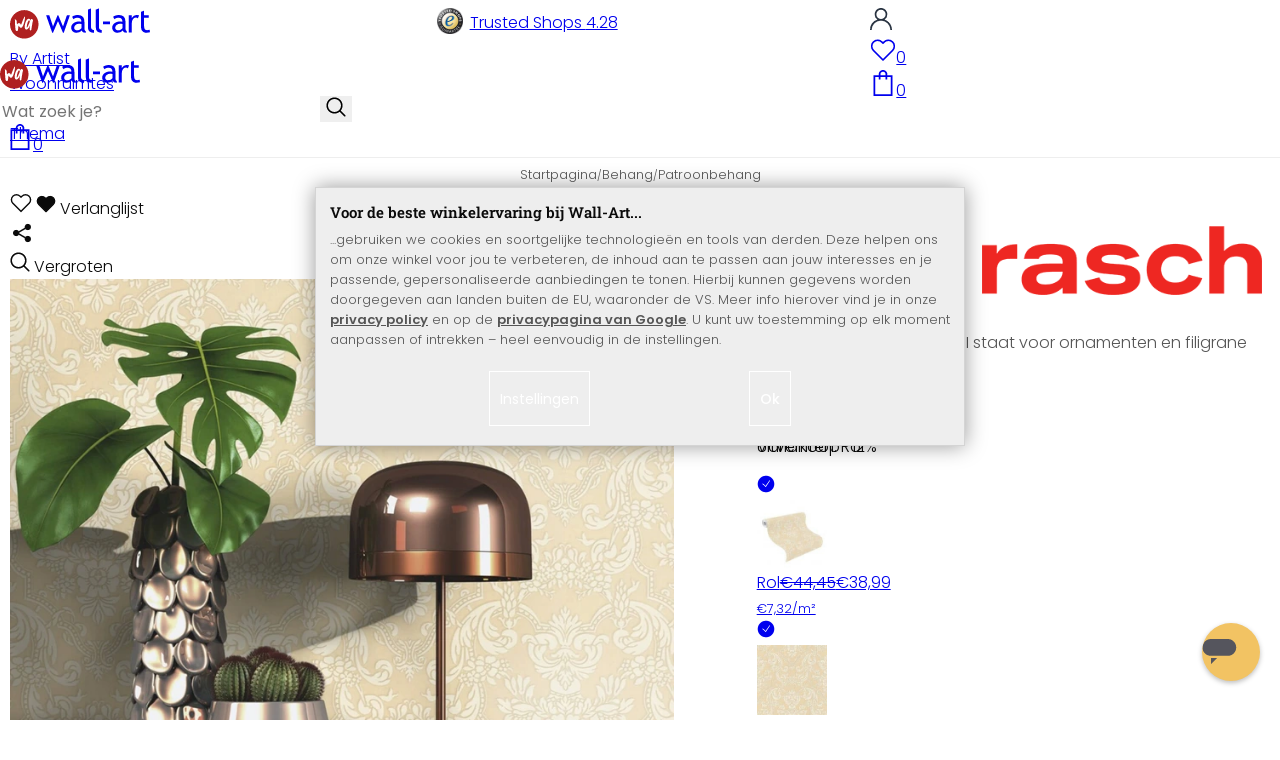

--- FILE ---
content_type: text/html; charset=UTF-8
request_url: https://www.wall-art.nl/Behang/Patroonbehang/Rasch-Vliesbehang-Trianon-XIII-oxid-21.html
body_size: 45020
content:
<!DOCTYPE html>
<html id="oxid-4" lang="nl">
<head>
<meta charset="utf-8"><link rel="alternate" hreflang="NL" href="https://www.wall-art.nl/Behang/Patroonbehang/Rasch-Vliesbehang-Trianon-XIII-oxid-21.html"><link rel="canonical" href="https://www.wall-art.nl/Behang/Patroonbehang/Rasch-Vliesbehang-Trianon-XIII-oxid-21.html"><meta name="color-scheme" content="light"><meta name="viewport" content="width=device-width, initial-scale=1.0 maximum-scale=1"><title>    
Rasch Vliesbehang Trianon XIII          |     
wall-art.nl     </title><meta name="page-topic" content="    
Rasch Vliesbehang Trianon XIII          |     
wall-art.nl     "><meta name="robots" content="index, follow"><meta name="description" content="Rasch Vliesbehang Trianon XIII - Rasch Vliesbehang Trianon XIIIEen schitterende behangcollectie van Rasch is de Trianon vliesbehang collectie. Zowel effen behang als patroonbehang wat uitstekend gecom"><meta name="keywords" content="rasch, vliesbehang, trianon, xiii, behang, patroonbehang"><meta name="company" content="wall-art.nl"><meta name="author" content="wall-art.nl"><meta name="publisher" content="wall-art.nl"><meta name="copyright" content="(c) wall-art.nl"><meta name="revisit-after" content="7"><meta name="p:domain_verify" content="6213a86a6e1d54b15be52c1584f5242a"/><meta name="google-site-verification" content="-_AJgPPX5AFqzUMN8ZUgioE3I1OoRCY5RhcrFULUx1w"><meta name="google-site-verification" content="GSiQKxtqm3kqYdcncsc8dUkz5dQPoHRuej9qtj8iIGY"><meta name="msvalidate.01" content="831E6E96B672AE2A3617C18B87DBB715"><meta property="og:type" content="article"><meta property="og:url" content="https://www.wall-art.nl/Behang/Patroonbehang/Rasch-Vliesbehang-Trianon-XIII-oxid-21.html"><meta property="og:title" content="    
Rasch Vliesbehang Trianon XIII          |     
wall-art.nl     "><meta property="og:description" content="Behangcollectie Trianon XIII staat voor ornamenten en filigrane patronen"><meta property="og:image" content="https://www.wall-art.de/out/pictures/generated/product/1/780_780_80/rasch-vliestapete-trianon-xiii-570618-ambiente.jpg"><link rel="preconnect" href="https://widgets.trustedshops.com"><link rel="preconnect" href="https://www.googletagmanager.com"><link rel="preconnect" href="https://piwik.makaira.io"><link rel="preconnect" href="https://images.wall-art.de"><link rel="preconnect" href="https://www.wall-art.de"><link rel="icon" href="https://www.wall-art.nl/out/wallart/img/appicons/2/appicon.svg" type="image/svg+xml"><!-- Default --><link rel="shortcut icon" href="https://www.wall-art.nl/out/wallart/img/favicons/favicon.ico" type="image/x-icon"><link rel="manifest" href="https://www.wall-art.nl/out/wallart/src/manifest/4/manifest.json"><script>
    window.dataLayer = window.dataLayer || [];
    window.dataLayer.push({
        event: 'consent_default',
        consent: {
            ad_storage: "denied",
            ad_user_data: "denied",
            ad_personalization: "denied",
            analytics_storage: "denied"
        }
    });


        (function(w, d, s, l, i) {
       w[l] = w[l] || [];
       w[l].push({
           'gtm.start': new Date().getTime(),
           event: 'gtm.js'
       });
       var f = d.getElementsByTagName(s)[0],
           j = d.createElement(s),
           dl = l != 'dataLayer' ? '&l=' + l : '';
       j.async = true;
              j.src = 'https://sst.wall-art.nl/wacustomloader.js?id=' + i + dl;
              f.parentNode.insertBefore(j, f);
    })(window, document, 'script', 'dataLayer', 'GTM-K5MZ7L');
    

            const payload = {"event":"view_item","ecommerce":{"currency":"EUR","value":38.99,"items":[{"item_id":"RA570618","item_name":"Rasch Vliesbehang Trianon XIII","item_variant":"","item_url":"https:\/\/www.wall-art.nl\/Behang\/Patroonbehang\/Rasch-Vliesbehang-Trianon-XIII-oxid-21.html","item_image":"https:\/\/www.wall-art.de\/out\/pictures\/generated\/product\/1\/780_780_80\/rasch-vliestapete-trianon-xiii-570618-ambiente.jpg","affiliation":"www.wall-art.nl","price":38.99,"item_category":"Behang","item_category2":"Patroonbehang"}]}};
        window.dataLayer.push(payload);
    </script>
</script><script>var kueperTransmitter = {"globals": {"currencyISO": "EUR","currencySymbol": "€","currentPage": "productDetailPage","mail": ""},"affiliation": "","currentCategory": "Behang / Patroonbehang"};</script>
<link rel="stylesheet" type="text/css" href="https://www.wall-art.nl/modules/ddoe/visualcms/out/src/css/font-awesome.min.css" />
<link rel="stylesheet" type="text/css" href="https://www.wall-art.nl/out/wallart/src/dist/wallart.css?1768377982" />
<script type="application/ld+json">{"@context": "http://schema.org","@type": "BreadcrumbList","itemListElement": [{"@type": "ListItem","position": 1,"item": {"@id": "https://www.wall-art.nl/Behang/","name": "Behang"}},{"@type": "ListItem","position": 2,"item": {"@id": "https://www.wall-art.nl/Behang/Patroonbehang/","name": "Patroonbehang"}}]}</script>
<script type="application/ld+json">{"@context": "https://schema.org","@type": "WebSite","url": "https:https://www.wall-art.nl/","potentialAction": {"@type": "SearchAction","target": {"@type": "EntryPoint","urlTemplate": "https:https://www.wall-art.nl/index.php?cl=search&searchparam={search_term_string}"},"query-input": "required name=search_term_string"}}</script>          
<script type="application/ld+json">{"@context": "http://schema.org/","@type": "Product","name": "Rasch Vliesbehang Trianon XIII ","image": "https://www.wall-art.de/out/pictures/generated/product/1/780_780_80/rasch-vliestapete-trianon-xiii-570618-ambiente.jpg","description": "Behangcollectie Trianon XIII staat voor ornamenten en filigrane patronen","productID": "RA570618","sku": "RA570618","brand": {"@type": "Thing","name": "Rasch","image": "https://www.wall-art.de/out/pictures/generated/manufacturer/icon/370_370_80/logo_rasch_370x173.png"},"offers": {"@type": "AggregateOffer","priceCurrency": "EUR","price": "38.99","lowPrice": "38.99","highPrice": "0.95","offerCount": "2","itemCondition": "http://schema.org/NewCondition","availability": "http://schema.org/InStock"}}</script>
<script>
            (async()=>{try{let a=await fetch("/?cl=waApi&fnc=getOxidSmoxyData");window.oxsmoxy=await a.json()}catch(t){console.error(t.message)}})();
            function waitforOxSmoxy(){return new Promise((o,x)=>{let n=setInterval(()=>{window.oxsmoxy&&(clearInterval(n),o(window.oxsmoxy))},10)})}
        </script>
<script>window.varify = window.varify || {};window.varify.iid = 4445;</script><script src="https://app.varify.io/varify.js"></script>
<script type="text/javascript">var _paq = _paq || [];_paq.push(["setEcommerceView","RA570618","Rasch Vliesbehang Trianon XIII","Patroonbehang"]);_paq.push(["trackPageView"]);_paq.push(["enableLinkTracking"]);_paq.push(["setTrackerUrl","https:\/\/piwik.makaira.io\/piwik.php"]);_paq.push(["setSiteId","6"]);var d=document, g=d.createElement('script'), s=d.getElementsByTagName('script')[0]; g.type='text/javascript';g.defer=true; g.async=true; g.src="https:\/\/piwik.makaira.io"+'/piwik.js'; s.parentNode.insertBefore(g,s);</script></head>
  <!-- OXID eShop Enterprise Edition, Version 6, Shopping Cart System (c) OXID eSales AG 2003 - 2026 - https://www.oxid-esales.com -->
<body class="details" id="details">
<div id="wallart" hidden><!--get js module--></div>
<script src="/out/wallart/src/js/libs/jquery-3.7.1.min.js"></script>
<template id="MARecosItems"><div class="swiper-slide alist__product"><a class="loaded" href="/__URL__" data-id="__RECO__" data-name="__TITLE__" data-tab="__TAB__" data-creative="product" data-product="__ID__" data-position="__POSITION__" data-kviewed="false"><div><div class="alist__product--badge"><div class="info-btn-area">__ECS_NEW__ __ECS_SALE__ __ECS_HOT__</div></div><div class="relative"><div class="alist__product--picture"><img loading="lazy" width="384" height="384" src="[data-uri]" data-src="https://images.wall-art.de/q:98/rs:fit:384:/_img/out/pictures/master/product/1/__SRC__"alt="__ALT__"></div></div><div class="alist__product--info"><div class="alist__product--title">__TITLE__</div><div class="alist__product--price __HASUNITPRICE__">__PRICE__</div></div></div></a></div></template>
<svg class="svg-sprite" xmlns="http://www.w3.org/2000/svg" hidden><symbol id="walogo" viewBox="0 0 12998 2805"><path d="m2649 1481c0 732-593 1324-1325 1324-731 0-1324-592-1324-1324 0-731 593-1324 1324-1324 732 0 1325 593 1325 1324z"fill="#AF2020"/><path d="m4993 2258h-74l-464-1077-462 1077h-74l-566-1616h300l339 1039 420-1039h74l434 1039 364-1039h276l-567 1616zm7176-1390v-221-331l281-108v439h434v221h-434v786c0 133 22 227 67 284 45 56 117 84 217 84 71 0 146-18 223-55l41 247c-116 29-244 44-383 44-125 0-230-46-317-140-86-93-129-210-129-352v-898zm-298 49c-61-42-122-64-184-64-100 0-187 46-261 138-74 91-111 202-111 331v907h-281v-1582h281v252c102-188 254-282 456-282 50 0 123 9 217 27l-117 273zm-1433 535c-89-20-151-30-186-30-142 0-258 37-347 109-90 73-135 159-135 259 0 164 97 246 291 246 142 0 268-67 377-202v-382zm26 595c-112 141-284 211-515 211-124 0-232-45-323-135s-136-202-136-336c0-161 70-296 210-407s319-166 537-166c59 0 126 13 201 38 0-256-114-384-343-384-175 0-310 48-405 142l-118-235c54-43 127-80 221-111s184-47 270-47c229 0 396 52 500 157 104 104 155 270 155 497v568c0 138 42 231 125 277v141c-115 0-200-17-257-49-56-33-97-86-122-161zm-1822-824h632v258h-632v-258zm-317 711c-48-49-73-116-73-200v-1732l-280 112v1667c0 318 181 477 545 477v-251c-79 0-143-24-192-73zm-728 0c-49-49-74-116-74-200v-1734l-280 112v1669c0 318 182 477 545 477v-251c-79 0-143-24-191-73zm-970-482c-88-20-150-30-186-30-142 0-257 37-347 109-89 73-134 159-134 259 0 164 97 246 291 246 141 0 267-67 376-202v-382zm27 595c-112 141-284 211-516 211-124 0-231-45-322-135s-137-202-137-336c0-161 70-296 211-407 140-111 319-166 536-166 60 0 126 13 201 38 0-256-114-384-342-384-176 0-311 48-405 142l-118-235c53-43 127-80 221-111s183-47 269-47c230 0 396 52 500 157 104 104 156 270 156 497v568c0 138 41 231 124 277v141c-114 0-200-17-256-49-57-33-97-86-122-161z"/><path d="m558 2074c-84-40-88-802-107-1036 194-54 180 279 193 446 40 16 76-167 235-110 112 40 111 140 141 165 89-184 279-786 373-786 32 125-207 1590-581 841-102 234 5 636-254 480zm1279-836c-20 81-244 614-275 534-31-114 57-452 135-599 64-121 164-29 140 65zm-373 717c82 43 185-34 246-109 87-107 91-155 122-222 11-23 25-15 23 2-12 104-30 155-22 313 7 160 137 134 153 4 35-274 154-886 145-836 0-62-90-138-147-122-45 3-48 85-61 131-2 7-11 6-11-4 16-87-279-372-471 191-61 152-139 567 23 652z"fill="#fff"/></symbol><symbol id="arrow-down" viewBox="0 0 512 312.36" shape-rendering="geometricPrecision"text-rendering="geometricPrecision" image-rendering="optimizeQuality" fill-rule="evenodd"clip-rule="evenodd"><path fill-rule="nonzero" d="m32.66 5.71 220.49 241.11L479.35 0 512 29.87 253.12 312.36 0 35.58z"/></symbol><symbol id="cart" viewBox="0 0 449 611.97" shape-rendering="geometricPrecision"text-rendering="geometricPrecision"image-rendering="optimizeQuality" fill-rule="evenodd" clip-rule="evenodd"><path d="M205.6,1.57c-44.2,8.8-77,43.9-82.6,88.8-.5,4.4-1,13.3-1,19.8V122H0V612H449V122H327v-11.8c0-13.1-1.2-24.9-3.6-33.8-8.5-32.6-34-60.2-65.8-71C242.1.07,220.9-1.53,205.6,1.57Zm31.7,40.9c21.9,4.6,40.6,22.5,46.2,44.2,1,3.8,1.5,10.6,1.5,20.5V122H164v-14.8c0-23.2,4.2-34.4,18-48.3A59.05,59.05,0,0,1,237.3,42.47ZM122.2,193.67l.3,30.8h41l.3-30.8L164,163H285l.2,30.7.3,30.8h41l.3-30.8L327,163h81V571H41V163h81Z"fill="currentColor"></path></symbol><symbol id="useraccount" viewBox="0 0 480 480" shape-rendering="geometricPrecision"text-rendering="geometricPrecision"image-rendering="optimizeQuality" fill-rule="evenodd" clip-rule="evenodd"><path d="M409.71,310.29a239.06,239.06,0,0,0-91.2-57.2,138.71,138.71,0,0,0,60.24-114.34C378.75,62.24,316.51,0,240,0S101.25,62.24,101.25,138.75A138.7,138.7,0,0,0,161.5,253.09,240.34,240.34,0,0,0,0,480H37.5c0-111.66,90.84-202.5,202.5-202.5S442.5,368.34,442.5,480H480A238.43,238.43,0,0,0,409.71,310.29ZM240,240A101.25,101.25,0,1,1,341.25,138.75,101.36,101.36,0,0,1,240,240Z"fill="currentColor"></path></symbol><symbol id="glass" viewBox="0 0  512 512" shape-rendering="geometricPrecision"text-rendering="geometricPrecision"image-rendering="optimizeQuality" fill-rule="evenodd" clip-rule="evenodd"><path d="M495,466.2L377.2,348.4c29.2-35.6,46.8-81.2,46.8-130.9C424,103.5,331.5,11,217.5,11C103.4,11,11,103.5,11,217.5   S103.4,424,217.5,424c49.7,0,95.2-17.5,130.8-46.7L466.1,495c8,8,20.9,8,28.9,0C503,487.1,503,474.1,495,466.2z M217.5,382.9   C126.2,382.9,52,308.7,52,217.5S126.2,52,217.5,52C308.7,52,383,126.3,383,217.5S308.7,382.9,217.5,382.9z"fill="currentColor"></path></symbol><symbol id="favourite" viewBox="0 0 24 24" fill="none" stroke="currentColor" stroke-width="1.5"stroke-linecap="round" stroke-linejoin="round"><path d="M20.84 4.61a5.5 5.5 0 0 0-7.78 0L12 5.67l-1.06-1.06a5.5 5.5 0 0 0-7.78 7.78l1.06 1.06L12 21.23l7.78-7.78 1.06-1.06a5.5 5.5 0 0 0 0-7.78z"></path></symbol><symbol id="favourite-filled" viewBox="0 0 24 24" fill="currentColor" stroke="currentColor" stroke-width="1.5"stroke-linecap="round" stroke-linejoin="round"><path d="M20.84 4.61a5.5 5.5 0 0 0-7.78 0L12 5.67l-1.06-1.06a5.5 5.5 0 0 0-7.78 7.78l1.06 1.06L12 21.23l7.78-7.78 1.06-1.06a5.5 5.5 0 0 0 0-7.78z"></path></symbol><symbol id="funnel" viewBox="0 0 512 512"><path d="M3.9 54.9C10.5 40.9 24.5 32 40 32H472c15.5 0 29.5 8.9 36.1 22.9s4.6 30.5-5.2 42.5L320 320.9V448c0 12.1-6.8 23.2-17.7 28.6s-23.8 4.3-33.5-3l-64-48c-8.1-6-12.8-15.5-12.8-25.6V320.9L9 97.3C-.7 85.4-2.8 68.8 3.9 54.9z"></path></symbol><symbol id="burger" viewBox="0 0 344.339 344.339"><rect y="46.06" width="344.339" height="29.52"></rect><rect y="156.506" width="344.339" height="29.52"></rect><rect y="268.748" width="344.339" height="29.531"></rect></symbol><symbol id="grid" viewBox="0 0 472.615 472.615"><rect width="211.692" height="211.692"></rect><rect x="260.923" width="211.692" height="211.692"></rect><rect y="260.923" width="211.692" height="211.692"></rect><rect x="260.923" y="260.923" width="211.692" height="211.692"></rect></symbol><symbol id="triangle" viewBox="0 0 18 18"><polygon points="6,14 6,4 12,9 "></polygon></symbol><symbol id="close" viewBox="0 0 16 14"><path d="M15 0L1 14m14 0L1 0" stroke="currentColor" fill="none" fill-rule="evenodd"></path></symbol><symbol id="arrow-right" viewBox="0 0 32 32"><path d="M 18.71875 6.78125 L 17.28125 8.21875 L 24.0625 15 L  4 15 L 4 17 L 24.0625 17 L 17.28125 23.78125 L 18.71875 25.21875 L 27.21875 16.71875 L 27.90625 16 L 27.21875 15.28125 Z"></path></symbol><symbol id="arrow-long-right" viewBox="0 0 448 512"><path d="M440.6 273.4c4.7-4.5 7.4-10.8 7.4-17.4s-2.7-12.8-7.4-17.4l-176-168c-9.6-9.2-24.8-8.8-33.9 .8s-8.8 24.8 .8 33.9L364.1 232 24 232c-13.3 0-24 10.7-24 24s10.7 24 24 24l340.1 0L231.4 406.6c-9.6 9.2-9.9 24.3-.8 33.9s24.3 9.9 33.9 .8l176-168z"></path></symbol><symbol id="truck" viewBox="0 0 640 512"><path d="M48 0C21.5 0 0 21.5 0 48V368c0 26.5 21.5 48 48 48H64c0 53 43 96 96 96s96-43 96-96H384c0 53 43 96 96 96s96-43 96-96h32c17.7 0 32-14.3 32-32s-14.3-32-32-32V288 256 237.3c0-17-6.7-33.3-18.7-45.3L512 114.7c-12-12-28.3-18.7-45.3-18.7H416V48c0-26.5-21.5-48-48-48H48zM416 160h50.7L544 237.3V256H416V160zM112 416a48 48 0 1 1 96 0 48 48 0 1 1 -96 0zm368-48a48 48 0 1 1 0 96 48 48 0 1 1 0-96z"></path></symbol><symbol id="question" viewBox="0 0 512 512"><path d="M464 256A208 208 0 1 0 48 256a208 208 0 1 0 416 0zM0 256a256 256 0 1 1 512 0A256 256 0 1 1 0 256zm168-72c0-30.9 25.1-56 56-56h56.9c34.9 0 63.1 28.3 63.1 63.1c0 22.6-12.1 43.5-31.7 54.8L280 264.4V272v24H232V272 250.5 236.6l12.1-6.9 44.3-25.4c4.7-2.7 7.6-7.7 7.6-13.1c0-8.4-6.8-15.1-15.1-15.1H224c-4.4 0-8 3.6-8 8l0 6.5-48 0V184zm64 152h48v48H232V336z"></path></symbol><symbol id="facebook" viewBox="0 0 320 512"><path d="M279.14 288l14.22-92.66h-88.91v-60.13c0-25.35 12.42-50.06 52.24-50.06h40.42V6.26S260.43 0 225.36 0c-73.22 0-121.08 44.38-121.08 124.72v70.62H22.89V288h81.39v224h100.17V288z"></path></symbol><symbol id="twitter" viewBox="0 0 512 512"><path d="M389.2 48h70.6L305.6 224.2 487 464H345L233.7 318.6 106.5 464H35.8L200.7 275.5 26.8 48H172.4L272.9 180.9 389.2 48zM364.4 421.8h39.1L151.1 88h-42L364.4 421.8z"></path></symbol><symbol id="mail" viewBox="0 0 512 512"><path d="M464 64C490.5 64 512 85.49 512 112C512 127.1 504.9 141.3 492.8 150.4L275.2 313.6C263.8 322.1 248.2 322.1 236.8 313.6L19.2 150.4C7.113 141.3 0 127.1 0 112C0 85.49 21.49 64 48 64H464zM217.6 339.2C240.4 356.3 271.6 356.3 294.4 339.2L512 176V384C512 419.3 483.3 448 448 448H64C28.65 448 0 419.3 0 384V176L217.6 339.2z"></path></symbol><symbol id="pinterest" viewBox="0 0 384 512"><path d="M204 6.5C101.4 6.5 0 74.9 0 185.6 0 256 39.6 296 63.6 296c9.9 0 15.6-27.6 15.6-35.4 0-9.3-23.7-29.1-23.7-67.8 0-80.4 61.2-137.4 140.4-137.4 68.1 0 118.5 38.7 118.5 109.8 0 53.1-21.3 152.7-90.3 152.7-24.9 0-46.2-18-46.2-43.8 0-37.8 26.4-74.4 26.4-113.4 0-66.2-93.9-54.2-93.9 25.8 0 16.8 2.1 35.4 9.6 50.7-13.8 59.4-42 147.9-42 209.1 0 18.9 2.7 37.5 4.5 56.4 3.4 3.8 1.7 3.4 6.9 1.5 50.4-69 48.6-82.5 71.4-172.8 12.3 23.4 44.1 36 69.3 36 106.2 0 153.9-103.5 153.9-196.8C384 71.3 298.2 6.5 204 6.5z"></path></symbol><symbol id="newsletter" viewBox="0 0 512 512"><path d="M0 288L512 0 448 480 271.8 404.5 208 512l-48-16V416 384L384 160 133 345 0 288z"></path></symbol><symbol id="plus" viewBox="0 0 10 10"><path d="M6 4h4v2H6v4H4V6H0V4h4V0h2v4z"></path></symbol><symbol id="enlarge" viewBox="0 0 16 16"><path d="M5.828 10.172a.5.5 0 0 0-.707 0l-4.096 4.096V11.5a.5.5 0 0 0-1 0v3.975a.5.5 0 0 0 .5.5H4.5a.5.5 0 0 0 0-1H1.732l4.096-4.096a.5.5 0 0 0 0-.707zm4.344 0a.5.5 0 0 1 .707 0l4.096 4.096V11.5a.5.5 0 1 1 1 0v3.975a.5.5 0 0 1-.5.5H11.5a.5.5 0 0 1 0-1h2.768l-4.096-4.096a.5.5 0 0 1 0-.707zm0-4.344a.5.5 0 0 0 .707 0l4.096-4.096V4.5a.5.5 0 1 0 1 0V.525a.5.5 0 0 0-.5-.5H11.5a.5.5 0 0 0 0 1h2.768l-4.096 4.096a.5.5 0 0 0 0 .707zm-4.344 0a.5.5 0 0 1-.707 0L1.025 1.732V4.5a.5.5 0 0 1-1 0V.525a.5.5 0 0 1 .5-.5H4.5a.5.5 0 0 1 0 1H1.732l4.096 4.096a.5.5 0 0 1 0 .707z"></path></symbol><symbol id="remove" viewBox="0 0 128 128"><path d="M 49 1 C 47.34 1 46 2.34 46 4 C 46 5.66 47.34 7 49 7 L 79 7 C 80.66 7 82 5.66 82 4 C 82 2.34 80.66 1 79 1 L 49 1 z M 24 15 C 16.83 15 11 20.83 11 28 C 11 35.17 16.83 41 24 41 L 101 41 L 101 104 C 101 113.37 93.37 121 84 121 L 44 121 C 34.63 121 27 113.37 27 104 L 27 52 C 27 50.34 25.66 49 24 49 C 22.34 49 21 50.34 21 52 L 21 104 C 21 116.68 31.32 127 44 127 L 84 127 C 96.68 127 107 116.68 107 104 L 107 40.640625 C 112.72 39.280625 117 34.14 117 28 C 117 20.83 111.17 15 104 15 L 24 15 z M 24 21 L 104 21 C 107.86 21 111 24.14 111 28 C 111 31.86 107.86 35 104 35 L 24 35 C 20.14 35 17 31.86 17 28 C 17 24.14 20.14 21 24 21 z M 50 55 C 48.34 55 47 56.34 47 58 L 47 104 C 47 105.66 48.34 107 50 107 C 51.66 107 53 105.66 53 104 L 53 58 C 53 56.34 51.66 55 50 55 z M 78 55 C 76.34 55 75 56.34 75 58 L 75 104 C 75 105.66 76.34 107 78 107 C 79.66 107 81 105.66 81 104 L 81 58 C 81 56.34 79.66 55 78 55 z"/></symbol><symbol id="exclamation" viewBox="0 0 512 512"><path d="M506.3 417l-213.3-364c-16.33-28-57.54-28-73.98 0l-213.2 364C-10.59 444.9 9.849 480 42.74 480h426.6C502.1 480 522.6 445 506.3 417zM232 168c0-13.25 10.75-24 24-24S280 154.8 280 168v128c0 13.25-10.75 24-23.1 24S232 309.3 232 296V168zM256 416c-17.36 0-31.44-14.08-31.44-31.44c0-17.36 14.07-31.44 31.44-31.44s31.44 14.08 31.44 31.44C287.4 401.9 273.4 416 256 416z"></path></symbol><symbol id="success" viewBox="0 0 512 512"><path d="m504.5 75.496c-9.997-9.998-26.205-9.998-36.204 0l-306.7 306.71-117.89-117.89c-9.997-9.998-26.205-9.997-36.204 0-9.998 9.997-9.998 26.205 0 36.203l135.99 135.99c9.994 9.997 26.214 9.99 36.204 0l324.81-324.81c9.998-9.997 9.997-26.206 0-36.204z"/></path></symbol><symbol id="check" viewBox="0 0 50 50"><path d="M25,2C12.318,2,2,12.318,2,25c0,12.683,10.318,23,23,23c12.683,0,23-10.317,23-23C48,12.318,37.683,2,25,2z M35.827,16.562	L24.316,33.525l-8.997-8.349c-0.405-0.375-0.429-1.008-0.053-1.413c0.375-0.406,1.009-0.428,1.413-0.053l7.29,6.764l10.203-15.036	c0.311-0.457,0.933-0.575,1.389-0.266C36.019,15.482,36.138,16.104,35.827,16.562z"/></symbol><symbol id="check-2" viewBox="0 0 512 512"><path class="st0" d="M469.402,35.492C334.09,110.664,197.114,324.5,197.114,324.5L73.509,184.176L0,254.336l178.732,222.172 l65.15-2.504C327.414,223.414,512,55.539,512,55.539L469.402,35.492z"/></symbol><symbol id="circle" viewBox="0 0 24 24"><path fill-rule="evenodd" clip-rule="evenodd"d="M12 2C6.47715 2 2 6.47715 2 12C2 17.5228 6.47715 22 12 22C17.5228 22 22 17.5228 22 12C22 6.47715 17.5228 2 12 2Z"/></symbol><symbol id="secure" viewBox="0 0 24 24"><path d="M19.42,3.83,12.24,2h0A.67.67,0,0,0,12,2a.67.67,0,0,0-.2,0h0L4.58,3.83A2,2,0,0,0,3.07,5.92l.42,5.51a12,12,0,0,0,7.24,10.11l.88.38h0a.91.91,0,0,0,.7,0h0l.88-.38a12,12,0,0,0,7.24-10.11l.42-5.51A2,2,0,0,0,19.42,3.83ZM15.71,9.71l-4,4a1,1,0,0,1-1.42,0l-2-2a1,1,0,0,1,1.42-1.42L11,11.59l3.29-3.3a1,1,0,0,1,1.42,1.42Z"></path></symbol><symbol id="lock" viewBox="0 0 512 512"><path d="M170.666667,3.55271368e-14 C241.156267,3.55271368e-14 298.666667,57.6949333 298.666667,128 L298.666667,213.333333 L341.333333,213.333333 L341.333333,426.666667 L1.42108547e-14,426.666667 L1.42108547e-14,213.333333 L42.6666667,213.333333 L42.6666667,128 C42.6666667,57.6949333 100.176853,3.55271368e-14 170.666667,3.55271368e-14 Z M170.666667,42.6666667 C123.33568,42.6666667 85.3333333,81.6625067 85.3333333,128 L85.3333333,128 L85.3333333,213.333333 L256,213.333333 L256,128 C256,81.6625067 217.9968,42.6666667 170.666667,42.6666667 Z"id="Combined-Shape"></path></symbol><symbol id="buy" viewBox="0 0 511.34 511.34"><path d="m490.33 106.67h-399.81l-5.943-66.207c-0.972-10.827-10.046-19.123-20.916-19.123h-42.667c-11.598 0-21 9.402-21 21s9.402 21 21 21h23.468c12.825 142.88-20.321-226.42 24.153 269.09 1.714 19.394 12.193 40.439 30.245 54.739-32.547 41.564-2.809 102.84 50.134 102.84 43.942 0 74.935-43.826 59.866-85.334h114.94c-15.05 41.455 15.876 85.334 59.866 85.334 35.106 0 63.667-28.561 63.667-63.667s-28.561-63.667-63.667-63.667h-234.53c-15.952 0-29.853-9.624-35.853-23.646l335.61-19.724c9.162-0.538 16.914-6.966 19.141-15.87l42.67-170.67c3.308-13.234-6.71-26.093-20.374-26.093zm-341.33 341.34c-11.946 0-21.666-9.72-21.666-21.667s9.72-21.667 21.666-21.667c11.947 0 21.667 9.72 21.667 21.667s-9.72 21.667-21.667 21.667zm234.67 0c-11.947 0-21.667-9.72-21.667-21.667s9.72-21.667 21.667-21.667 21.667 9.72 21.667 21.667-9.72 21.667-21.667 21.667zm47.366-169.73-323.4 19.005-13.34-148.62h369.14z"fill="#fff"/></symbol><symbol id="info" viewBox="0 0 24 24"><path d="M12 7.01001V7.00002M12 17L12 10M21 12C21 16.9706 16.9706 21 12 21C7.02944 21 3 16.9706 3 12C3 7.02944 7.02944 3 12 3C16.9706 3 21 7.02944 21 12Z"fill="transparent" stroke="#000000" stroke-width="1.5" stroke-linecap="round"stroke-linejoin="round"></path></symbol><symbol id="truck-fast" viewBox="0 0 512 512"><ellipse cx="187.18" cy="360.52" rx="40.45" ry="35.15"transform="matrix(.731 -.682 .682 .731 -195.57 224.43)"class="t4s-ship-secondary"></ellipse><ellipse cx="403.39" cy="360.52" rx="40.45" ry="35.15"transform="matrix(.731 -.682 .682 .731 -137.51 371.88)"class="t4s-ship-secondary"></ellipse><rect height="34.15" rx="17.08" width="34.15" x="5.53" y="182.71"></rect><path d="m346.6 356.94c6.07-30 34.41-53.84 64.87-53.84s50.48 22.11 49.9 50.54c31.72.83 40.55-40.94 40.55-40.94 2.67-11.68 6.66-34.45 10-56.8 1.07-7.16.23-14.19-2.43-20.41-5.14-12.02-15.22-33.49-29.94-55.48-10.98-16.4-29.45-26.13-50.51-26.47-12.56-.21-24.9-.32-34.2-.32l-.08-.08c-1.19-20.09-15.84-35.46-36.39-37.3-13.37-1.2-66.33-2.06-91.75-2.06-10.1 0-24.6.14-39.26.38v-.06h-.1l-.05-.02-.04.02h-176.2c-9.43 0-17.08 7.65-17.08 17.08v.09c0 9.38 7.61 16.99 16.99 16.99l35.53.05c8.81.63 15.75 7.97 15.75 16.94v.09c0 9.43-7.65 17.08-17.08 17.08h-18.2c-9.43 0-17.08 7.65-17.08 17.08 0 9.43 7.65 17.08 17.08 17.08h18.2c9.43 0 17.08 7.65 17.08 17.08 0 9.43-7.65 17.08-17.08 17.08h-68.12c-9.43 0-17.08 7.65-17.08 17.08h0c0 9.43 7.65 17.08 17.08 17.08h68.14c9.43 0 17.08 7.65 17.08 17.08 0 9.43-7.65 17.08-17.08 17.08h-21.06c-9.43 0-17.08 7.65-17.08 17.08 0 9.43 7.65 17.08 17.08 17.08l67.25-.05 5.6-13.93c11.45-21.13 34.23-36.09 58.35-36.09 30.47 0 52.12 23.86 49.73 53.88h101.61m46.64-180.11c8.92.01 20.49.13 32.09.32 14.06.23 26.36 6.68 33.74 17.71 8.93 13.35 16.07 26.56 21.24 37.13 3.29 6.72-2.77 15.47-10.72 15.47h-85.25z"><path d="m358.36 115.83c-13.37-1.2-66.33-2.06-91.75-2.06-10.1 0-24.6.14-39.26.38v-.06h-.1l-.05-.02-.04.02h-176.19c-9.43 0-17.08 7.65-17.08 17.08v.09c0 9.38 7.61 16.99 16.99 16.99l35.53.05c8.81.63 15.75 7.97 15.75 16.94v.09c0 9.43-7.65 17.08-17.08 17.08h-18.2c-9.43 0-17.08 7.65-17.08 17.08 0 9.43 7.65 17.08 17.08 17.08h18.2c9.43 0 17.08 7.65 17.08 17.08 0 9.43-7.65 17.08-17.08 17.08h-68.12c-8.5 0-15.53 6.22-16.84 14.36v5.44c1.31 8.13 8.34 14.36 16.84 14.36h68.14c9.43 0 17.08 7.65 17.08 17.08 0 4.06-1.42 7.78-3.79 10.71 7.8.66 15.68 1 23.65 1 15.32 0 30.35-1.27 44.99-3.66 8.73-4.4 18.36-6.9 28.21-6.9.85 0 1.69.03 2.53.06 86.95-24.7 156.45-90.86 185.79-175.76-6.36-6.45-15.06-10.66-25.21-11.57z"></path></path></symbol><symbol id="svg-left" viewBox="0 0 129 129"><path d="m88.6 121.3c0.8 0.8 1.8 1.2 2.9 1.2s2.1-0.4 2.9-1.2c1.6-1.6 1.6-4.2 0-5.8l-51-51 51-51c1.6-1.6 1.6-4.2 0-5.8s-4.2-1.6-5.8 0l-54 53.9c-1.6 1.6-1.6 4.2 0 5.8l54 53.9z"/></symbol><symbol id="svg-text-left" viewBox="0 0 333 333"><path d="m323 31.5h-313c-5.5 0-10 4.5-10 10s4.5 10 10 10h313c5.5 0 10-4.5 10-10s-4.5-10-10-10z"/><path d="m230 114.5h-220c-5.5 0-10 4.5-10 10s4.5 10 10 10h220c5.5 0 10-4.5 10-10s-4.5-10-10-10z"/><path d="m323 198.5h-313c-5.5 0-10 4.5-10 10s4.5 10 10 10h313c5.5 0 10-4.5 10-10s-4.5-10-10-10z"/><path d="m151 281.5h-141c-5.5 0-10 4.5-10 10s4.5 10 10 10h141c5.5 0 10-4.5 10-10s-4.5-10-10-10z"/></symbol><symbol id="svg-text-center" viewBox="0 0 333 333"><path d="m323 31.5h-313c-5.5 0-10 4.5-10 10s4.5 10 10 10h313c5.5 0 10-4.5 10-10s-4.5-10-10-10z"/><path d="m276 114.5h-220c-5.5 0-10 4.5-10 10s4.5 10 10 10h220c5.5 0 10-4.5 10-10s-4.5-10-10-10z"/><path d="m323 198.5h-313c-5.5 0-10 4.5-10 10s4.5 10 10 10h313c5.5 0 10-4.5 10-10s-4.5-10-10-10z"/><path d="m234 281.5h-141c-5.5 0-10 4.5-10 10s4.5 10 10 10h141c5.5 0 10-4.5 10-10s-4.5-10-10-10z"/></symbol><symbol id="svg-text-right" viewBox="0 0 333 333"><path d="m323 31.5h-313c-5.5 0-10 4.5-10 10s4.5 10 10 10h313c5.5 0 10-4.5 10-10s-4.5-10-10-10z"/><path d="m323 114.5h-219c-5.5 0-10 4.5-10 10s4.5 10 10 10h219c5.5 0 10-4.5 10-10s-4.5-10-10-10z"/><path d="m323 198.5h-313c-5.5 0-10 4.5-10 10s4.5 10 10 10h313c5.5 0 10-4.5 10-10s-4.5-10-10-10z"/><path d="m323 281.5h-141c-5.5 0-10 4.5-10 10s4.5 10 10 10h141c5.5 0 10-4.5 10-10s-4.5-10-10-10z"/></symbol><symbol id="svg-text-bold" viewBox="0 0 56 56"><path d="m18.027 44.758h12.234c7.1485 0 11.672-3.7734 11.672-9.5625 0-4.5703-3.2812-7.875-8.0625-8.1328v-0.1875c3.8906-0.5391 6.5391-3.4687 6.5391-7.1953 0-5.2266-3.9844-8.4375-10.5-8.4375h-11.883c-2.5078 0-3.9609 1.4766-3.9609 4.0546v25.43c0 2.5546 1.4531 4.0312 3.9609 4.0312zm3.7735-19.594v-8.4141h5.7656c3.2812 0 5.2265 1.5 5.2265 4.0781 0 2.7188-2.1562 4.336-5.8124 4.336zm0 14.18v-9.3047h5.8828c4.125 0 6.3984 1.5938 6.3984 4.5938 0 3.0703-2.2031 4.7109-6.2344 4.7109z"/></symbol><symbol id="svg-text-uppercase" viewBox="0 0 463 463"><path d="M463,158.001H190.417l-21.13-45.587c-2.456-5.301-7.767-8.692-13.608-8.692h-5.263c-5.868,0-11.196,3.421-13.639,8.756l-20.841,45.523H0v5h113.646L34.662,335.533c-2.126,4.644-1.743,10.05,1.017,14.349c1.143,1.779,2.632,3.264,4.343,4.396H0v5h463v-5h-40.016c0.84-0.558,1.63-1.197,2.352-1.924c2.815-2.832,4.386-6.67,4.362-10.663l-0.64-110.12c-0.376-39.413-24.399-64.987-63.387-68.568H463V158.001z M150.559,163.001h5.265l42.272,91.349h-88.984L150.559,163.001zM66.533,347.994l27.354-60.066H213.53l27.661,60.119c1.19,2.588,3.064,4.719,5.348,6.229H61.163C63.46,352.756,65.344,350.604,66.533,347.994z M396.117,341.904c0.044,5.172,2.702,9.708,6.711,12.372h-39.629c12.265-2.679,23.328-7.479,32.9-14.256L396.117,341.904z M395.779,288.203c-10.518,24.176-27.968,34.995-56.235,34.995c-16.729,0-34.604-7.394-34.604-28.142c0-19.983,26.339-22.97,42.038-22.97h48.789L395.779,288.203z M283.645,209.935l2.15,2.867c2.409,3.213,6.006,5.325,9.985,5.865c3.979,0.535,8.009-0.54,11.188-2.995c17.49-13.516,32.621-19.543,49.062-19.543c34.971,0,39.277,20.318,39.454,35.644v6.739h-48.506c-55.753,0-75.616,29.21-75.616,56.547c0,29.242,19.087,51.918,47.541,59.219h-51.556c1.722-1.14,3.218-2.633,4.361-4.426c2.756-4.313,3.121-9.736,0.968-14.382l-79.942-172.468h153.828c-20.627,1.946-39.965,10.371-60.142,26.105C279.977,194.134,278.741,203.395,283.645,209.935z"/></symbol><symbol id="svg-plus" viewBox="0 0 24 24"><path d="m11 2v9h-9v2h9v9h2v-9h9v-2h-9v-9z" fill-rule="evenodd"/></symbol><symbol id="svg-share" viewBox="0 0 24 24"><path d="m15.836 16.13-6.8103-3.932-0.75 1.2991 6.8103 3.9319 0.75-1.299z"/><path d="m15.836 7.8656-6.8103 3.932-0.75-1.2991 6.8103-3.9319 0.75 1.299z"/><path d="m6.15 13.644c0.91127 0 1.65-0.7388 1.65-1.65 0-0.9113-0.73873-1.65-1.65-1.65s-1.65 0.7387-1.65 1.65c0 0.9112 0.73873 1.65 1.65 1.65zm0 1.5c1.7397 0 3.15-1.4104 3.15-3.15 0-1.7397-1.4103-3.15-3.15-3.15s-3.15 1.4104-3.15 3.15c0 1.7396 1.4103 3.15 3.15 3.15z"/><path d="m17.85 16.346c0.9112 0 1.65 0.7387 1.65 1.65s-0.7388 1.65-1.65 1.65c-0.9113 0-1.65-0.7387-1.65-1.65s0.7387-1.65 1.65-1.65zm0-1.5c1.7396 0 3.15 1.4103 3.15 3.15s-1.4104 3.15-3.15 3.15c-1.7397 0-3.15-1.4103-3.15-3.15s1.4103-3.15 3.15-3.15z"/><path d="m17.85 7.6496c0.9112 0 1.65-0.73873 1.65-1.65s-0.7388-1.65-1.65-1.65c-0.9113 0-1.65 0.73873-1.65 1.65s0.7387 1.65 1.65 1.65zm0 1.5c1.7396 0 3.15-1.4103 3.15-3.15s-1.4104-3.15-3.15-3.15c-1.7397 0-3.15 1.4103-3.15 3.15s1.4103 3.15 3.15 3.15z"/></symbol><!-- configurator --><symbol id="svg-arrow-left" viewBox="0 0 476.21 476.21"><polygonpoints="476.21 223.11 57.427 223.11 151.82 128.71 130.61 107.5 0 238.11 130.61 368.71 151.82 347.5 57.427 253.11 476.21 253.11"/></symbol><symbol id="svg-plus" viewBox="0 0 512.001 512.001"><path d="m294.11 256 210-210c10.523-10.524 10.523-27.586 0-38.109-10.524-10.524-27.587-10.524-38.11 0l-210 210-210-210c-10.524-10.524-27.586-10.524-38.109 0s-10.524 27.586 0 38.109l210 210-210 210c-10.524 10.524-10.524 27.586 0 38.109 10.524 10.524 27.586 10.523 38.109 0l210-210 210 210c10.524 10.524 27.587 10.523 38.11 0 10.523-10.524 10.523-27.586 0-38.109l-210-210z"/></symbol><symbol id="svg-trustedcheck" viewBox="0 0 28 28"><path fill-rule="evenodd"d="m13.728 1 3.726 3.727h5.274L22.727 10l3.729 3.729-3.729 3.727v5.273l-5.272-.001-3.727 3.729-3.729-3.729H4.728l-.001-5.273L1 13.728 4.727 10V4.728L10 4.727zm6.015 8.118c-.46-.282-.74.014-.888.15l-6.615 7.068-3.13-2.237c-.2-.135-.477-.405-.888-.069a.61.61 0 0 0-.09.849l3.465 4.797a.8.8 0 0 0 .643.324c.256 0 .495-.12.642-.324L19.872 10c.188-.248.188-.66-.129-.881"></path></symbol><symbol id="svg-copy" viewBox="0 0 24 24"><path fill-rule="evenodd" clip-rule="evenodd"d="M21 8C21 6.34315 19.6569 5 18 5H10C8.34315 5 7 6.34315 7 8V20C7 21.6569 8.34315 23 10 23H18C19.6569 23 21 21.6569 21 20V8ZM19 8C19 7.44772 18.5523 7 18 7H10C9.44772 7 9 7.44772 9 8V20C9 20.5523 9.44772 21 10 21H18C18.5523 21 19 20.5523 19 20V8Z"></path><path d="M6 3H16C16.5523 3 17 2.55228 17 2C17 1.44772 16.5523 1 16 1H6C4.34315 1 3 2.34315 3 4V18C3 18.5523 3.44772 19 4 19C4.55228 19 5 18.5523 5 18V4C5 3.44772 5.44772 3 6 3Z"></path></symbol><symbol id="svg-delete" viewBox="0 0 24 24"><path d="M5.755,20.283,4,8H20L18.245,20.283A2,2,0,0,1,16.265,22H7.735A2,2,0,0,1,5.755,20.283ZM21,4H16V3a1,1,0,0,0-1-1H9A1,1,0,0,0,8,3V4H3A1,1,0,0,0,3,6H21a1,1,0,0,0,0-2Z"/></symbol><symbol id="svg-layer-up" viewBox="0 0 16 16"><path d="M3 6L6 6L6 12L10 12L10 6L13 6V5L8 0L3 5L3 6Z" fill="#000000"></path><path d="M2 16L14 16V14L2 14V16Z" fill="#000000"></path></symbol></svg><div id="cookieNote" class="cookie fade show show blsetToCenter"><div class="modal-dialog"><div class="modal-content"><div class="modal-header bg-primary"><div class="modal-title text-center">Voor de beste winkelervaring bij Wall-Art...</div></div><form id="cookieSelectionForm" action="https://www.wall-art.nl/index.php?lang=2&amp;" method="get"><input type="hidden" name="cnid" value="6770611582860f81ccdce1607814e274" />
<input type="hidden" name="actcontrol" value="details" />
<input type="hidden" name="lang" value="2" /><input type="hidden" name="optin" value="0"><input type="hidden" name="cl" value="net_cookie_manager_frontend_controller"><input type="hidden" name="fnc" value="saveuserselection"><div class="modal-body"><div class="cookienote-welcomehead">Voor de beste winkelervaring bij Wall-Art...</div><p class="cookienote-welcometext text">...gebruiken we cookies en soortgelijke technologieën en tools van derden. Deze helpen ons om onze winkel voor jou te verbeteren, de inhoud aan te passen aan jouw interesses en je passende, gepersonaliseerde aanbiedingen te tonen. Hierbij kunnen gegevens worden doorgegeven aan landen buiten de EU, waaronder de VS. Meer info hierover vind je in onze <a href="/privacy/">privacy policy</a> en op de <a href="https://business.safety.google/privacy/" target="_blank">privacypagina van Google</a>.&nbsp;U kunt uw toestemming op elk moment aanpassen of intrekken – heel eenvoudig in de instellingen.</p><div><div class="panel-group row / scroll-container" id="cookie-accordion" aria-multiselectable="true" style="display:none;"><div class="panel panel-default"><div class="panel-heading" id="heading1"><div class="panel-title"><a data-toggle="collapse" data-parent="#cookie-accordion" href="javascript:void(0);" aria-expanded="true" aria-controls="collapse1">Functionele cookies</a><label class="toggle" for="toggle1"><input id="toggle1" type="checkbox" aria-label="Functionele cookies"onclick="$('#collapse1 input[type=checkbox]').prop('checked', this.checked);"><div></div></label></div><p>Deze cookies zijn nodig om de website goed te laten werken. Deze zorgen er bijvoorbeeld voor dat je blijft ingelogd, je taalvoorkeuren worden onthouden en dat je niet twee keer hetzelfde hoeft in te vullen.</p></div><div id="collapse1" class="panel-collapse collapse in" aria-labelledby="heading1"><ul class="panel-body list list-unstyled"><li><input type="hidden"name="aCookieSel[peeriustracking]"value="0"><input type="checkbox"id="aCookieSel[peeriustracking]"name="aCookieSel[peeriustracking]"value="1"><label for="aCookieSel[peeriustracking]">Epi-Server</label><a href="https://www.wall-art.nl/privacy/"data-modal-url="https://www.wall-art.nl/privacy/?plain=1"><i class="fa fa-info-circle" aria-hidden="true"></i></a></li><li><input type="hidden"name="aCookieSel[googleanalytics]"value="0"><input type="checkbox"id="aCookieSel[googleanalytics]"name="aCookieSel[googleanalytics]"value="1"><label for="aCookieSel[googleanalytics]">Google Analytics</label><a href="https://www.wall-art.nl/privacy/"data-modal-url="https://www.wall-art.nl/privacy/?plain=1"><i class="fa fa-info-circle" aria-hidden="true"></i></a></li><li><input type="hidden"name="aCookieSel[youtube]"value="0"><input type="checkbox"id="aCookieSel[youtube]"name="aCookieSel[youtube]"value="1"><label for="aCookieSel[youtube]">Youtube</label><a href="https://www.wall-art.nl/privacy/"data-modal-url="https://www.wall-art.nl/privacy/?plain=1"><i class="fa fa-info-circle" aria-hidden="true"></i></a></li><li><input type="hidden"name="aCookieSel[squarelovin]"value="0"><input type="checkbox"id="aCookieSel[squarelovin]"name="aCookieSel[squarelovin]"value="1"><label for="aCookieSel[squarelovin]">Squarelovin</label><a href="https://www.wall-art.nl/privacy/"data-modal-url="https://www.wall-art.nl/privacy/?plain=1"><i class="fa fa-info-circle" aria-hidden="true"></i></a></li><li><input type="hidden"name="aCookieSel[userlike]"value="0"><input type="checkbox"id="aCookieSel[userlike]"name="aCookieSel[userlike]"value="1"><label for="aCookieSel[userlike]">Userlike Chat</label><a href="https://www.wall-art.nl/privacy/"data-modal-url="https://www.wall-art.nl/privacy/?plain=1"><i class="fa fa-info-circle" aria-hidden="true"></i></a></li><li><input type="hidden"name="aCookieSel[varify]"value="0"><input type="checkbox"id="aCookieSel[varify]"name="aCookieSel[varify]"value="1"checked><label for="aCookieSel[varify]">Varify</label><a href="https://www.wall-art.nl/privacy/"data-modal-url="https://www.wall-art.nl/privacy/?plain=1"><i class="fa fa-info-circle" aria-hidden="true"></i></a></li><li><input type="hidden"name="aCookieSel[kameleoon]"value="0"><input type="checkbox"id="aCookieSel[kameleoon]"name="aCookieSel[kameleoon]"value="1"><label for="aCookieSel[kameleoon]">Kameleoon</label><a href="https://www.wall-art.nl/privacy/"data-modal-url="https://www.wall-art.nl/privacy/?plain=1"><i class="fa fa-info-circle" aria-hidden="true"></i></a></li></ul></div></div><div class="panel panel-default"><div class="panel-heading" id="heading2"><div class="panel-title"><a data-toggle="collapse" data-parent="#cookie-accordion" href="javascript:void(0);" aria-expanded="true" aria-controls="collapse2">Marketing cookies</a><label class="toggle" for="toggle2"><input id="toggle2" type="checkbox" aria-label="Marketing cookies"onclick="$('#collapse2 input[type=checkbox]').prop('checked', this.checked);"><div></div></label></div><p>Deze cookies worden gebruikt om bezoekers op (social)platformen en andere sites de relevante advertenties te laten zien. Het doel is content weer te geven die individueel en zo relevant mogelijk zijn. Op deze manier kunnen wij onze content en marketing zo efficiënt mogelijk inrichten en de beste beleving voor gebruikers bieden. </p></div><div id="collapse2" class="panel-collapse collapse" aria-labelledby="heading2"><ul class="panel-body list list-unstyled"><li><input type="hidden"name="aCookieSel[bing]"value="0"><input type="checkbox"id="aCookieSel[bing]"name="aCookieSel[bing]"value="1"><label for="aCookieSel[bing]">Bing Ads</label><a href="https://www.wall-art.nl/privacy/"data-modal-url="https://www.wall-art.nl/privacy/?plain=1"><i class="fa fa-info-circle" aria-hidden="true"></i></a></li><li><input type="hidden"name="aCookieSel[googletrustedstores]"value="0"><input type="checkbox"id="aCookieSel[googletrustedstores]"name="aCookieSel[googletrustedstores]"value="1"><label for="aCookieSel[googletrustedstores]">Google Trusted Stores</label><a href="https://www.wall-art.nl/privacy/"data-modal-url="https://www.wall-art.nl/privacy/?plain=1"><i class="fa fa-info-circle" aria-hidden="true"></i></a></li><li><input type="hidden"name="aCookieSel[fbtracking]"value="0"><input type="checkbox"id="aCookieSel[fbtracking]"name="aCookieSel[fbtracking]"value="1"><label for="aCookieSel[fbtracking]">Facebook Pixel</label><a href="https://www.wall-art.nl/privacy/"data-modal-url="https://www.wall-art.nl/privacy/?plain=1"><i class="fa fa-info-circle" aria-hidden="true"></i></a></li><li><input type="hidden"name="aCookieSel[googleremarketing]"value="0"><input type="checkbox"id="aCookieSel[googleremarketing]"name="aCookieSel[googleremarketing]"value="1"><label for="aCookieSel[googleremarketing]">Google Ads</label><a href="https://www.wall-art.nl/privacy/"data-modal-url="https://www.wall-art.nl/privacy/?plain=1"><i class="fa fa-info-circle" aria-hidden="true"></i></a></li><li><input type="hidden"name="aCookieSel[pinterest]"value="0"><input type="checkbox"id="aCookieSel[pinterest]"name="aCookieSel[pinterest]"value="1"><label for="aCookieSel[pinterest]">Pinterest</label><a href="https://www.wall-art.nl/privacy/"data-modal-url="https://www.wall-art.nl/privacy/?plain=1"><i class="fa fa-info-circle" aria-hidden="true"></i></a></li><li><input type="hidden"name="aCookieSel[tradetracker]"value="0"><input type="checkbox"id="aCookieSel[tradetracker]"name="aCookieSel[tradetracker]"value="1"><label for="aCookieSel[tradetracker]">Tradetracker</label><a href="https://www.wall-art.nl/privacy/"data-modal-url="https://www.wall-art.nl/privacy/?plain=1"><i class="fa fa-info-circle" aria-hidden="true"></i></a></li><li><input type="hidden"name="aCookieSel[sovendus]"value="0"><input type="checkbox"id="aCookieSel[sovendus]"name="aCookieSel[sovendus]"value="1"><label for="aCookieSel[sovendus]">Sovendus</label><a href="https://www.wall-art.nl/privacy/"data-modal-url="https://www.wall-art.nl/privacy/?plain=1"><i class="fa fa-info-circle" aria-hidden="true"></i></a></li></ul></div></div><div class="panel panel-default"><div class="panel-heading" id="heading3"><div class="panel-title"><a data-toggle="collapse" data-parent="#cookie-accordion" href="javascript:void(0);" aria-expanded="true" aria-controls="collapse3">Noodzakelijke cookies</a><label class="toggle" for="toggle3"><span>altijd aktief</span><input id="toggle3" type="checkbox" aria-label="Noodzakelijke cookies"onclick="$(this).find('input').prop('checked', true)" checked="checked"><div></div></label></div><p>Deze cookies zijn nodig om de website goed te laten werken. Zo onthouden deze bijvoorbeeld je artikelen in je winkelwagen. Deze cookies zijn altijd actief voor de juiste werking van de site.</p></div><div id="collapse3" class="panel-collapse collapse" aria-labelledby="heading3"><ul class="panel-body list list-unstyled"><li><input type="hidden"name="aCookieSel[getklar]"value="1"><input type="checkbox"id="aCookieSel[getklar]"name="aCookieSel[getklar]"value="1"checkeddisabled="disabled"><label for="aCookieSel[getklar]">Klar</label><a href="https://www.wall-art.nl/privacy/"data-modal-url="https://www.wall-art.nl/privacy/?plain=1"><i class="fa fa-info-circle" aria-hidden="true"></i></a></li><li><input type="hidden"name="aCookieSel[cloudflare]"value="1"><input type="checkbox"id="aCookieSel[cloudflare]"name="aCookieSel[cloudflare]"value="1"checkeddisabled="disabled"><label for="aCookieSel[cloudflare]">Cloudflare</label><a href="https://www.wall-art.nl/privacy/"data-modal-url="https://www.wall-art.nl/privacy/?plain=1"><i class="fa fa-info-circle" aria-hidden="true"></i></a></li><li><input type="hidden"name="aCookieSel[consentmanagement]"value="1"><input type="checkbox"id="aCookieSel[consentmanagement]"name="aCookieSel[consentmanagement]"value="1"checkeddisabled="disabled"><label for="aCookieSel[consentmanagement]">Consent Management Platfrom</label><a href="https://www.wall-art.nl/privacy/"data-modal-url="https://www.wall-art.nl/privacy/?plain=1"><i class="fa fa-info-circle" aria-hidden="true"></i></a></li><li><input type="hidden"name="aCookieSel[makaira]"value="1"><input type="checkbox"id="aCookieSel[makaira]"name="aCookieSel[makaira]"value="1"checkeddisabled="disabled"><label for="aCookieSel[makaira]">Makaira</label><a href="https://www.wall-art.nl/privacy/"data-modal-url="https://www.wall-art.nl/privacy/?plain=1"><i class="fa fa-info-circle" aria-hidden="true"></i></a></li><li><input type="hidden"name="aCookieSel[uploadcare]"value="1"><input type="checkbox"id="aCookieSel[uploadcare]"name="aCookieSel[uploadcare]"value="1"checkeddisabled="disabled"><label for="aCookieSel[uploadcare]">Uploadcare</label><a href="https://www.wall-art.nl/privacy/"data-modal-url="https://www.wall-art.nl/privacy/?plain=1"><i class="fa fa-info-circle" aria-hidden="true"></i></a></li><li><input type="hidden"name="aCookieSel[googletagmanager]"value="1"><input type="checkbox"id="aCookieSel[googletagmanager]"name="aCookieSel[googletagmanager]"value="1"checkeddisabled="disabled"><label for="aCookieSel[googletagmanager]">Google Tag Manager</label><a href="https://www.wall-art.nl/privacy/"data-modal-url="https://www.wall-art.nl/privacy/?plain=1"><i class="fa fa-info-circle" aria-hidden="true"></i></a></li><li><input type="hidden"name="aCookieSel[amazonpayments]"value="1"><input type="checkbox"id="aCookieSel[amazonpayments]"name="aCookieSel[amazonpayments]"value="1"checkeddisabled="disabled"><label for="aCookieSel[amazonpayments]">Amazon Payments</label><a href="https://www.wall-art.nl/privacy/"data-modal-url="https://www.wall-art.nl/privacy/?plain=1"><i class="fa fa-info-circle" aria-hidden="true"></i></a></li><li><input type="hidden"name="aCookieSel[klarna]"value="1"><input type="checkbox"id="aCookieSel[klarna]"name="aCookieSel[klarna]"value="1"checkeddisabled="disabled"><label for="aCookieSel[klarna]">Klarna</label><a href="https://www.wall-art.nl/privacy/"data-modal-url="https://www.wall-art.nl/privacy/?plain=1"><i class="fa fa-info-circle" aria-hidden="true"></i></a></li></ul></div></div></div><div class="cookie__buttons"><button id="adjust-cookie-settings" type="button" class="button button__white button__small" >Instellingen</button><button id="saveCookieSelection" type="button" class="button button__white button__small" style="display:none">Instellingen opslaan</button><button id="saveCookieSelectionAll" type="button" class="button left-bottom button__white button__small""><b>Ok</b></button></div></div></div><div class="modal-footer-additional"><a href="https://www.wall-art.nl/privacy/"  data-modal-url="https://www.wall-art.nl/privacy/?plain=1">Privacy Statement</a>|<a href="https://www.wall-art.nl/colofon/" data-modal-url="https://www.wall-art.nl/colofon/?plain=1">Algemene Informatie</a></div></form></div></div></div>
<script>
let cookieOptions = 'cookieOptions' in localStorage ? JSON.parse(localStorage.getItem('cookieOptions')) : {"peeriustracking":"0","googleanalytics":"0","youtube":"0","squarelovin":"0","userlike":"0","varify":"1","kameleoon":"0","bing":"0","googletrustedstores":"0","fbtracking":"0","googleremarketing":"0","pinterest":"0","tradetracker":"0","sovendus":"0","getklar":"1","cloudflare":"1","consentmanagement":"1","makaira":"1","uploadcare":"1","googletagmanager":"1","amazonpayments":"1","klarna":"1"};
</script><header class="header" id="header"><section class="header__top"><div class="grid-row"><div class="header__left grid-column small-5 medium-4 large-4"><div class="header__logo large-hide"><a href="/" aria-label="Startpagina"><svg width="140" height="31"><use xlink:href="#walogo"></use></svg></a></div><div class="small-hide medium-hide"><!-- Künstler --><!-- Wohnbereiche --><!-- Themen --><!-- Themen --><ul class="header__menu"><li><a class="header__menu--item" href="https://www.wall-art.nl/Wanddecoraties/Onze-Kunstenaars/" aria-label="By Artist" title="By Artist"><span>By Artist</span></a></li><li><a class="header__menu--item" href="https://www.wall-art.nl/Woonruimtes/" aria-label="Woonruimtes" title="Woonruimtes"><span>Woonruimtes</span></a></li><li><a class="header__menu--item" href="/merken--/?lang=2" aria-label="Merken" title="Merken"><span>Merken</span></a></li><li><a class="header__menu--item" href="https://www.wall-art.nl/Shop-op-thema/" aria-label="Thema" title="Thema"><span>Thema</span></a></li></ul></div></div><div class="header__middle grid-column small-hide medium-hide large-4"><div class="header__trusted"><section class="rating rating__stars--aggregate"><img src="/out/wallart-dm/img/trust/trusted-shop.png" width="26" height="26" alt="Trusted Shops Logo"><a href="https://www.trustedshops.de/shop/certificate.php?shop_id=XAAFC023E80B723130D1016C416F00F8A" target="_blank" rel="nofollow" aria-label="Trusted Shops Kundenbewertungen"><div>Trusted Shops&nbsp;<span data-rating-text></span></div><div data-rating-stars class="stars" style="--rating: 5;"></div></a></section></div></div><div class="header__right navigation grid-column"><div class="header__currency"></div><ul class="navigation__icons"><li><div data-modal data-style="max-width:480px;">
<svg width="22" height="22">
<use xlink:href="#useraccount"></use>
</svg>
<span class="navigation__circle useraccount" data-smoxy="getLoginStatus"></span>
<div hidden>
<div class="account">
<div class="account"><div class="grid-row"><div class="grid-column"><div class="account__login-headline">Log in</div><form class="formular / js-oxValidate clear" id="loginFormular" name="login" action="https://www.wall-art.nl/Behang/Patroonbehang/Rasch-Vliesbehang-Trianon-XIII-oxid-21.html" method="post">
<input type="hidden" name="lang" value="2" /><input type="hidden" name="fnc" value="login_noredirect"><input type="hidden" name="cl" value="details"><input type="hidden" name="pgNr" value="0"><input type="hidden" name="CustomError" value="loginBoxErrors"><input type="hidden" name="anid" value="a4b29007070ac0f4a11b02a26d2dc7c4"><p>Als u reeds klant bent, log a.u.b. in met uw e-mail adres en wachtwoord.</p><div class="form-group"><label for="loginUser" class="req">E-mail <span class="required">*</span></label><input id="loginUser" class="js-oxValidate js-oxValidate_notEmpty form-control" type="text" name="lgn_usr" required="required" autocomplete="username"><div class="help-block"></div></div><div class="form-group"><label for="loginPwd" class="req">Wachtwoord <span class="required">*</span></label><input id="loginPwd" class="js-oxValidate js-oxValidate_notEmpty form-control" type="password" name="lgn_pwd" required="required" autocomplete="current-password"><div class="help-block"></div></div><div class="form-group"><ul class="small-block-grid-2"><li><button id="loginButton" type="submit" class="button button__black" aria-label="Log in">Log in</button></li><li><a id="forgotPasswordLink" href="https://www.wall-art.nl/index.php?lang=2&amp;cl=forgotpwd" class="textLink">Wachtwoord vergeten?</a><a id="openAccountLink" href="https://www.wall-art.nl/index.php?lang=2&amp;cl=register">Open account</a></li></ul></div></form></div></div></div>            </div>
</div>
</div></li><li><div ><a href="https://www.wall-art.nl/index.php?lang=2&amp;cl=account_noticelist"><svg width="26" height="26"><use xlink:href="#favourite"></use></svg><span data-smoxy="getNoticeListArtCnt" class="navigation__circle" data-count="0"></span></a></div></li><li><div class="js_basketReplace"><a href="https://www.wall-art.nl/index.php?lang=2&amp;cl=basket"><svg width="26" height="26"><use xlink:href="#cart"></use></svg><span data-smoxy="getItemsCount" class="navigation__circle cart animate__animated" data-count="0"></span></a></div></li></ul></div><script>waitforOxSmoxy().then(data => {['getItemsCount','getLoginStatus','getNoticeListArtCnt'].forEach(key =>document.querySelectorAll(`[data-smoxy="${key}"]`).forEach(el => el.innerHTML = data?.[key] ?? 0));});</script></div></section><section class="header__main"><div><div><div ><div class="navigation" role="button" tabindex="0" aria-label="Menu" onclick="$('#menuFlyout').addClass('is-open');"><div class="navigation__burger large"><div><span></span><span></span><span></span></div></div></div></div></div><div class="header__logo small-hide medium-hide"><a href="/" aria-label="Startpagina"><svg width="140" height="31"><use xlink:href="#walogo"></use></svg></a></div><div class="header__navigation small-hide medium-hide"><nav id="navigation" class="navigation" role="navigation"><ul class="navigation__main"><li class="navigation__main--item"><a class="navigation__main--link" href="https://www.wall-art.nl/Wanddecoraties/" data-id="27cd959d078a5213e8c44151f0fac18f">Wanddecoraties</a><div class="navigation___main--flyout" id="27cd95"><div class="navigation__submenu"><div class="navigation__submenu--leftColumn / count__1"><div><a href="/Wanddecoraties/" title="Bekijk alles">Bekijk alles</a><a href="/Wanddecoraties/Thema_bestsellers/" title="Bestsellers">Bestsellers</a><a href="/Nieuw/" title="Nieuw">Nieuw</a><a href="/Thema/Wandcirkels/material_alu+dibond/material_fotobehang/material_houten+decoraties/material_muursticker/" title="Rond">Rond</a></div></div><div class="navigation__submenu--middleColumn / count__3"><div><a href="/Wanddecoraties/" title="Producten">Producten</a><a href="/Thema/Wandcirkels/material_alu+dibond/material_fotobehang/material_houten+decoraties/material_muursticker/" title="Wandcirkels">Wandcirkels</a><a href="/Wanddecoraties/Canvas/" title="Canvas">Canvas</a><a href="/Wanddecoraties/Posters/" title="Posters">Posters</a><a href="/Wanddecoraties/Aluminium/" title="Dibond">Dibond</a><a href="/Wanddecoraties/Plexiglas/" title="Plexiglas">Plexiglas</a><a href="/Wanddecoraties/Hout/" title="Hout">Hout</a><a href="/Wanddecoraties/Spatschermen/" title="Spatschermen">Spatschermen</a><a href="/Wanddecoraties/LED-Schilderijen/" title="LED Schilderijen">LED Schilderijen</a><a href="/Wanddecoraties/Glasschilderijen/" title="Glas">Glas</a></div><div><a href="/thema/" title="Trends & Inspiratie">Trends & Inspiratie</a><a href="/Nieuw/" title="Nieuw">Nieuw</a><a href="/Thema/Wandcirkels/" title="Wandcirkels">Wandcirkels</a><a href="/wereldkaarten/" title="Wereldkaarten">Wereldkaarten</a><a href="/jouw-foto-als-wanddecoratie/" title="Jouw foto op..">Jouw foto op..</a><a href="/Woonaccessoires/Aan-de-muur/MDF-Decoraties/" title="MDF Decoraties">MDF Decoraties</a><a href="/Wanddecoraties/Canvas/Kunst/" title="Kunst op Canvas">Kunst op Canvas</a><a href="/Wanddecoraties/format_rond/" title="Rond">Rond</a><a href="/Wanddecoraties/material_alu+dibond/material_alu+dibond+decoraties/format_rond/" title="Tuincirkels">Tuincirkels</a><a href="/Thema/Hexagon/" title="Hexagons">Hexagons</a></div><div><a href="/Wanddecoraties/Onze-Kunstenaars/" title="Onze Kunstenaars">Onze Kunstenaars</a><a href="/Wanddecoraties/Onze-Kunstenaars/Kubistika-by-Boris-Draschoff/" title="Kubistika">Kubistika</a><a href="/Wanddecoraties/Onze-Kunstenaars/Sisi-Seb/" title="Sisi & Seb">Sisi & Seb</a><a href="/Wanddecoraties/Onze-Kunstenaars/Paul-Fuentes/" title="Paul Fuentes">Paul Fuentes</a><a href="/Wanddecoraties/Onze-Kunstenaars/Elisabeth-Fredriksson/" title="Elisabeth Fredriksson">Elisabeth Fredriksson</a><a href="/Wanddecoraties/Onze-Kunstenaars/Banksy/" title="Banksy">Banksy</a><a href="/Wanddecoraties/Onze-Kunstenaars/Julia-Hariri/" title="Julia Hariri">Julia Hariri</a><a href="/Wanddecoraties/Onze-Kunstenaars/Huelya/" title="Özdemir Hülya">Özdemir Hülya</a><a href="/Wanddecoraties/Onze-Kunstenaars/Ruben-Ireland/" title="Ruben Ireland">Ruben Ireland</a><a href="/Wanddecoraties/Onze-Kunstenaars/Henry-Rivers/" title="Henry Rivers">Henry Rivers</a></div></div><div class="navigation__submenu--rightColumn / count__2"><div><a href="/Thema/Hexagon/" title="HEXAGONS"><img src="[data-uri]" data-src="https://images.wall-art.de/format:webp/q:90/rs:fit:340:/_img/out/pictures/ddmedia/Wandbilder-Hexagone-Envato-JV6AXGR-340px.jpg" width="340" height="340" alt="HEXAGONS"><div>HEXAGONS</div></a></div><div><a href="/Thema/Wandcirkels/" title="WANDCIRKELS"><img src="[data-uri]" data-src="https://images.wall-art.de/format:webp/q:90/rs:fit:340:/_img/out/pictures/ddmedia/flyout_wanddecoraties_wandcirkels-340x340px.jpg" width="340" height="340" alt="WANDCIRKELS"><div>WANDCIRKELS</div></a></div></div></div></div></li><li class="navigation__main--item"><a class="navigation__main--link" href="https://www.wall-art.nl/Muurstickers/" data-id="c742161a67173a2a14af5d703b8a4e53">Muurstickers</a><div class="navigation___main--flyout" id="c74216"><div class="navigation__submenu"><div class="navigation__submenu--leftColumn / count__1"><div><a href="/Muurstickers/" title="Bekijk alles">Bekijk alles</a><a href="/Muurstickers/Thema_bestsellers/" title="Bestsellers">Bestsellers</a><a href="/Thema/Wandcirkels/material_muursticker/" title="Rond">Rond</a></div></div><div class="navigation__submenu--middleColumn / count__8"><div><a href="/Muurstickers/" title="Favorieten">Favorieten</a><a href="/Muurstickers/Dieren/" title="Dieren">Dieren</a><a href="/Muurstickers/Teksten-Citaten/" title="Teksten & Citaten">Teksten & Citaten</a><a href="/Muurstickers/Thema_wereldkaarten/" title="Wereldkaarten">Wereldkaarten</a><a href="/Muurstickers/3D-Muurstickers/" title="3D Muurstickers">3D Muurstickers</a><a href="/Muurstickers/Baby-Kinderen/Voor-Baby-s/" title="Babykamer">Babykamer</a><a href="/Muurstickers/Baby-Kinderen/Glow-in-the-Dark/" title="Glow in the dark">Glow in the dark</a></div><div><a href="/Muurstickers/" title="Trends & Inspiratie">Trends & Inspiratie</a><a href="/Muurstickers/Steden-Landen/" title="Steden & Landen">Steden & Landen</a><a href="/Muurstickers/Thema_mode+%26+beauty/" title="Mode & Beauty">Mode & Beauty</a><a href="/Muurstickers/Bloemen-en-Bomen/Paardenbloemen/" title="Paardenbloemen">Paardenbloemen</a><a href="/Muurstickers/format_rond/" title="Ronde Muurstickers">Ronde Muurstickers</a><a href="/Muurstickers/Sport/" title="Sport">Sport</a><a href="/Muurstickers/Tweekleurig/" title="Tweekleurig">Tweekleurig</a></div><div><a href="/Muurstickers/" title="Muursticker +..">Muursticker +..</a><a href="/Muurstickers/Muursticker-met-Naam/" title="Met naam">Met naam</a><a href="/Muurstickers/Muursticker-Klok/" title="Met klok">Met klok</a><a href="/Muurstickers/Muurstickers-Glow-in-the-Dark/" title="Met glow in the dark">Met glow in the dark</a><a href="/Muurstickers/Muursticker-Wandhaken/" title="Met wandhaken">Met wandhaken</a><a href="/Muurstickers/Muurstickers-Fotolijstjes/" title="Met fotolijstjes">Met fotolijstjes</a><a href="/Muurstickers/Muurstickers-3D-Vlinders/" title="Met 3D vlinders">Met 3D vlinders</a></div><div><a href="/Muurstickers/Baby-Kinderen/" title="Voor kinderen">Voor kinderen</a><a href="/Muurstickers/Baby-Kinderen/Naamstickers/" title="Naamstickers">Naamstickers</a><a href="/Muurstickers/Thema_ruimte+%26+sterren/" title="Ruimte & Sterren">Ruimte & Sterren</a><a href="/Muurstickers/Baby-Kinderen/Voor-Meisjes/" title="Voor meisjes">Voor meisjes</a><a href="/Muurstickers/Baby-Kinderen/Jongenskamer/" title="Voor jongens">Voor jongens</a><a href="/Muurstickers/Baby-Kinderen/Dieren/" title="Dieren voor kinderen">Dieren voor kinderen</a><a href="/Muurstickers/Baby-Kinderen/Grote-Sets/" title="Grote sets">Grote sets</a></div><div><a href="/Muurstickers/Dieren/" title="Dieren">Dieren</a><a href="/Muurstickers/Dieren/Uilen/" title="Uilen">Uilen</a><a href="/Muurstickers/Dieren/Zeedieren/" title="Zeedieren">Zeedieren</a><a href="/Muurstickers/Dieren/Afrika/" title="Afrika">Afrika</a><a href="/Muurstickers/Dieren/Paarden/" title="Paarden">Paarden</a><a href="/Muurstickers/Dieren/Diverse-Dieren/" title="Diverse dieren">Diverse dieren</a></div><div><a href="/Muurstickers/" title="Inspiratie">Inspiratie</a><a href="/Muurstickers/Dieren/" title="Dieren">Dieren</a><a href="/Muurstickers/Bloemen-en-Bomen/" title="Bloemen & bomen">Bloemen & bomen</a><a href="/Muurstickers/Diversen/Voor-Mannen/" title="Voor mannen">Voor mannen</a><a href="/Muurstickers/Diversen/Trapstickers/" title="Trapstickers">Trapstickers</a><a href="/Muurstickers/Sport/" title="Sport">Sport</a></div><div><a href="/merken--/" title="Bekende merken">Bekende merken</a><a href="/merken/Disney-Frozen/" title="Disney Frozen">Disney Frozen</a><a href="/merken/Disney/" title="Disney">Disney</a><a href="/merken/Star-Wars/" title="Star Wars">Star Wars</a><a href="/merken/Winnie-de-Pooh/" title="Winnie de Pooh">Winnie de Pooh</a><a href="/merken/Minions/" title="Minions">Minions</a></div><div><a href="/Muurstickers/" title="Woonruimte">Woonruimte</a><a href="/Muurstickers/Woonkamer/" title="Woonkamer">Woonkamer</a><a href="/Muurstickers/Keuken/" title="Keuken">Keuken</a><a href="/Muurstickers/Slaapkamer/" title="Slaapkamer">Slaapkamer</a><a href="/Muurstickers/Badkamer/" title="Badkamer">Badkamer</a><a href="/Muurstickers/Tienerkamer/" title="Tienerkamer">Tienerkamer</a></div></div><div class="navigation__submenu--rightColumn / count__1"><div><a href="/Muurstickers/Thema_wereldkaarten/" title="Wereldkaarten"><img src="[data-uri]" data-src="https://images.wall-art.de/format:webp/q:90/rs:fit:340:/_img/out/pictures/ddmedia/Wandtattoo-Weltkarte-grau-Envato-DLQGSVN-340px.jpg" width="340" height="340" alt="Wereldkaarten"><div>Wereldkaarten</div></a></div></div></div></div></li><li class="navigation__main--item"><a class="navigation__main--link is-active" href="https://www.wall-art.nl/Behang/" data-id="0a6d09bb564a74c7336c01d4da0e316d">Behang</a><div class="navigation___main--flyout" id="0a6d09"><div class="navigation__submenu"><div class="navigation__submenu--middleColumn / count__4"><div><a href="/Behang/Fotobehang/" title="Trends">Trends</a><a href="/Behang/Thema_bestsellers/" title="Bestsellers">Bestsellers</a><a href="/Behang/Fotobehang/marken_Livingwalls/" title="Walls by Patel">Walls by Patel</a><a href="/Fotobehang/Behangcirkels/" title="Behangcirkels">Behangcirkels</a><a href="/Behang/Fotobehang/Wohnbereich_kinderkamer/" title="Kinderkamer">Kinderkamer</a><a href="/Behang/Fotobehang/Thema_bossen+%26+bomen/" title="Bossen & bomen">Bossen & bomen</a><a href="/Behang/Fotobehang/Thema_strand+%26+water/" title="Strand & water">Strand & water</a><a href="/index.php?stoken=A16FEAA5&amp;lang=7&cl=search&searchparam=atelier+47" title="Atelier 47">Atelier 47</a><a href="/Behang/Fotobehang/Thema_bloemen+%26+planten/" title="Bloemen & planten">Bloemen & planten</a></div><div><a href="/Behang/Patroonbehang/" title="Patroonbehang">Patroonbehang</a><a href="/Behang/Patroonbehang/Design-Behang/" title="Designbehang">Designbehang</a><a href="/Behang/Patroonbehang/Stenen-Look-Behang/" title="Stenen Look">Stenen Look</a><a href="/Behang/Patroonbehang/Houten-Look-Behang/" title="Houten Look">Houten Look</a><a href="/Behang/Patroonbehang/Chroom-Metallic-Behang/" title="Metallic Look">Metallic Look</a><a href="/Behang/Patroonbehang/Retro-Behang/" title="Retrobehang">Retrobehang</a><a href="/Behang/Patroonbehang/Behang-met-Bloemen/" title="Met bloemen">Met bloemen</a><a href="/Behang/Patroonbehang/Behang-met-Teksten/" title="Met teksten">Met teksten</a><a href="/Behang/Patroonbehang/Barok-Behang/" title="Barokbehang">Barokbehang</a></div><div><a href="/Behang/Fotobehang/" title="Fotobehang">Fotobehang</a><a href="/Behang/Fotobehang/Natuur/" title="Natuur">Natuur</a><a href="/Behang/Fotobehang/Steden-Reizen/" title="Steden & reizen">Steden & reizen</a><a href="/Behang/Fotobehang/Keuken/" title="Keuken">Keuken</a><a href="/Behang/Fotobehang/Kunst/" title="Kunst">Kunst</a><a href="/Behang/Fotobehang/Wellness/" title="Wellness">Wellness</a><a href="/Behang/Fotobehang/Ombre-Behang/" title="Ombre behang">Ombre behang</a><a href="/Fotobehang/Behangcirkels/" title="Behangcirkels">Behangcirkels</a><a href="/Behang/Fotobehang/Panorama-Banners/" title="Panorama banners">Panorama banners</a></div><div><a href="/Behang/Fotobehang/" title="Onze keus">Onze keus</a><a href="/Behang/Fotobehang/" title="Fotobehang">Fotobehang</a><a href="/Fotobehang/Behangcirkels/" title="Behangcirkels">Behangcirkels</a><a href="/Behang/Fotobehang/Ombre-Behang/" title="Ombre behang">Ombre behang</a><a href="/Behang/Effen-Behang/" title="Effen behang">Effen behang</a><a href="/Behang/Glasvezelbehang/" title="Glasvezelbehang">Glasvezelbehang</a><a href="/Behang/Woonkamer/" title="Woonkamer">Woonkamer</a><a href="/Behang/Kinderkamer/" title="Kinderkamer">Kinderkamer</a><a href="/Behang/Kantoor/" title="Kantoor">Kantoor</a></div></div><div class="navigation__submenu--rightColumn / count__2"><div><a href="/Behang/Fotobehang/" title="Fotobehang"><img src="[data-uri]" data-src="https://images.wall-art.de/format:webp/q:90/rs:fit:340:/_img/out/pictures/ddmedia/Tapeten-Heem-340px.jpg" width="340" height="340" alt="Fotobehang"><div>Fotobehang</div></a></div><div><a href="/Fotobehang/Behangcirkels/" title="Behangcirkels"><img src="[data-uri]" data-src="https://images.wall-art.de/format:webp/q:90/rs:fit:340:/_img/out/pictures/ddmedia/flyout_behang_behangcirkels-340x340px.jpg" width="340" height="340" alt="Behangcirkels"><div>Behangcirkels</div></a></div></div></div></div></li><li class="navigation__main--item"><a class="navigation__main--link" href="https://www.wall-art.nl/Woonaccessoires/" data-id="2728ae4407c0ded4e91ef2b5aec6dc91">Woonaccessoires</a><div class="navigation___main--flyout" id="2728ae"><div class="navigation__submenu"><div class="navigation__submenu--leftColumn / count__1"><div><a href="/Woonaccessoires/" title="Bekijk alles">Bekijk alles</a><a href="/Woonaccessoires/Thema_bestsellers/" title="Bestsellers">Bestsellers</a><a href="/Decoratieletters/" title="Decoratieletters">Decoratieletters</a></div></div><div class="navigation__submenu--middleColumn / count__8"><div><a href="/Woonaccessoires/" title="Favorieten">Favorieten</a><a href="/Woonaccessoires/Thema_wereldkaarten/" title="Wereldkaarten">Wereldkaarten</a><a href="/Decoratieletters/" title="Decoratieletters">Decoratieletters</a><a href="/Woonaccessoires/Klokken/" title="Klokken">Klokken</a><a href="/Woonaccessoires/Wandborden/Houten-Decoratieblokken/" title="Decoratieblokken">Decoratieblokken</a><a href="/Woonaccessoires/Fotolijsten/" title="Fotolijsten">Fotolijsten</a></div><div><a href="/Decoratieletters/" title="Decoratieletters">Decoratieletters</a><a href="/Decoratieletters/Houten-Letters/" title="Houten letters">Houten letters</a><a href="/Decoratieletters/MDF-Decoratieletters/" title="MDF letters">MDF letters</a><a href="/Decoratieletters-aluminium/" title="Aluminium letters">Aluminium letters</a><a href="/Decoratieletters/3D-Letters/" title="3D letters">3D letters</a></div><div><a href="/Woonaccessoires/Klokken/" title="Klokken">Klokken</a><a href="/Woonaccessoires/Klokken/Houten-Klokken/" title="Houten klokken">Houten klokken</a><a href="/Woonaccessoires/Klokken/XXL-Klokken/" title="XXL klokken">XXL klokken</a><a href="/Woonaccessoires/Klokken/Wohnbereich_keuken/" title="Keukenklokken">Keukenklokken</a><a href="/Woonaccessoires/Klokken/Glazen-Klokken/" title="Glazen Klokken">Glazen Klokken</a><a href="/Woonaccessoires/Klokken/Muurstickers-Klok/" title="Klok + muursticker">Klok + muursticker</a></div><div><a href="/Woonaccessoires/" title="Onze materialen">Onze materialen</a><a href="/Woonaccessoires/material_acryl+decoraties/" title="Acrylglas">Acrylglas</a><a href="/Woonaccessoires/material_alu+dibond+decoraties/" title="Aluminium">Aluminium</a><a href="/Woonaccessoires/material_houten+decoraties/" title="Hout">Hout</a><a href="/Woonaccessoires/material_MDF+decoraties/" title="MDF">MDF</a><a href="/Woonaccessoires/Lichtdecoraties/" title="Lichtdecoraties">Lichtdecoraties</a></div><div><a href="/Woonaccessoires/" title="Thema">Thema</a><a href="/Woonaccessoires/Thema_bestsellers/" title="Bestsellers">Bestsellers</a><a href="/Woonaccessoires/Thema_bossen+%26+bomen/" title="Bossen & bomen">Bossen & bomen</a><a href="/Woonaccessoires/Thema_strand+%26+water/" title="Strand & water">Strand & water</a><a href="/Woonaccessoires/Thema_skylines/" title="Skylines">Skylines</a><a href="/Woonaccessoires/Thema_vintage+%26+retro/" title="Retro & Vintage">Retro & Vintage</a></div><div><a href="/Woonaccessoires/Decofolie/" title="Decofolie">Decofolie</a><a href="/deurstickers/" title="Deurstickers">Deurstickers</a><a href="/Woonaccessoires/Decofolie/Raamstickers/" title="Raamstickers">Raamstickers</a><a href="/Woonaccessoires/Decofolie/Meubelfolie/" title="Meubelfolie">Meubelfolie</a><a href="/Woonaccessoires/Decofolie/Tegelstickers/" title="Tegelstickers">Tegelstickers</a><a href="/Woonaccessoires/Decofolie/Thema_bestsellers/" title="Bestsellers">Bestsellers</a></div><div><a href="/Woonaccessoires/Wohnbereich_keuken/" title="Keuken">Keuken</a><a href="/Wanddecoraties/Spatschermen/" title="Spatschermen">Spatschermen</a><a href="/Kookplaat-Afdekplaten/" title="Kookplaatafdekplaten">Kookplaatafdekplaten</a><a href="/Wanddecoraties/Keukenachterwanden/" title="Keukenachterwanden">Keukenachterwanden</a><a href="/Wanddecoraties/Wohnbereich_keuken/" title="Wanddecoraties">Wanddecoraties</a><a href="/Woonaccessoires/Klokken/" title="Klokken">Klokken</a></div><div><a href="/Woonaccessoires/" title="Woonruimte">Woonruimte</a><a href="/Woonaccessoires/Wohnbereich_slaapkamer/" title="Slaapkamer">Slaapkamer</a><a href="/Woonaccessoires/Wohnbereich_babykamer/" title="Babykamer">Babykamer</a><a href="/Woonaccessoires/Wohnbereich_keuken/" title="Keuken">Keuken</a><a href="/Woonaccessoires/Wohnbereich_kantoor+%26+werkkamer/" title="Kantoor">Kantoor</a><a href="/Woonaccessoires/Wohnbereich_woonkamer/" title="Woonkamer">Woonkamer</a></div></div><div class="navigation__submenu--rightColumn / count__1"><div><a href="/Decoratieletters/" title="DECORATIELETTERS"><img src="[data-uri]" data-src="https://images.wall-art.de/format:webp/q:90/rs:fit:340:/_img/out/pictures/ddmedia/woonaccessoires_flyout-340x340px.jpg" width="340" height="340" alt="DECORATIELETTERS"><div>DECORATIELETTERS</div></a></div></div></div></div></li><li class="navigation__main--item"><a class="navigation__main--link" href="https://www.wall-art.nl/Muurverf/" data-id="7854605d7f5e5c0044c88239a1eb4b06">Muurverf</a><div class="navigation___main--flyout" id="785460"><div class="navigation__submenu"><div class="navigation__submenu--middleColumn / count__1"><div><a href="/Muurverf/" title="Bekijk alles">Bekijk alles</a><a href="/Muurverf/Muurverf-Wit/" title="Muurverf wit">Muurverf wit</a><a href="/Muurverf/Muurverf-Kleur/" title="Muurverf kleur">Muurverf kleur</a><a href="/malerzubehoer/" title="Verftoebehoren">Verftoebehoren</a></div></div><div class="navigation__submenu--rightColumn / count__3"><div><a href="/Muurverf/Muurverf-Wit/" title="MUURVERF WIT"><img src="[data-uri]" data-src="https://images.wall-art.de/format:webp/q:90/rs:fit:340:/_img/out/pictures/ddmedia/Wandfarben-weiss-Envato-P8Q9NY5-340px.jpg" width="340" height="340" alt="MUURVERF WIT"><div>MUURVERF WIT</div></a></div><div><a href="/Muurverf/Muurverf-Kleur/" title="MUURVERF KLEUR"><img src="[data-uri]" data-src="https://images.wall-art.de/format:webp/q:90/rs:fit:340:/_img/out/pictures/ddmedia/Wandfarben-bunt-Envato-96C9XUS-340px.jpg" width="340" height="340" alt="MUURVERF KLEUR"><div>MUURVERF KLEUR</div></a></div><div><a href="/Muurverf/Verftoebehoren/" title="VERFTOEBEHOREN"><img src="[data-uri]" data-src="https://images.wall-art.de/format:webp/q:90/rs:fit:340:/_img/out/pictures/ddmedia/Wandfarben-Malerzubehoer-Envato-XDEWA4Y-340px.jpg" width="340" height="340" alt="VERFTOEBEHOREN"><div>VERFTOEBEHOREN</div></a></div></div></div></div></li><li class="navigation__main--item"><a class="navigation__main--link" href="https://www.wall-art.nl/jouw-foto-als-wanddecoratie/" data-id="b841529840186a559bd8b3b75585e7d2">Jouw Foto Op...</a><div class="navigation___main--flyout" id="b84152"><div class="navigation__submenu"><div class="navigation__submenu--rightColumn / count__8"><div><a href="/jouw-foto-als-wanddecoratie/Canvas/" title="Canvas"><img src="[data-uri]" data-src="https://images.wall-art.de/format:webp/q:90/rs:fit:340:/_img/out/pictures/ddmedia/Material-Leinwand-2.jpg" width="340" height="340" alt="Canvas"><div>Canvas</div></a></div><div><a href="/jouw-foto-als-wanddecoratie/Glas/" title="Glas"><img src="[data-uri]" data-src="https://images.wall-art.de/format:webp/q:90/rs:fit:340:/_img/out/pictures/ddmedia/Material-Echtglas.jpg" width="340" height="340" alt="Glas"><div>Glas</div></a></div><div><a href="/jouw-foto-als-wanddecoratie/Poster/" title="Poster"><img src="[data-uri]" data-src="https://images.wall-art.de/format:webp/q:90/rs:fit:340:/_img/out/pictures/ddmedia/Material-Poster.jpg" width="340" height="340" alt="Poster"><div>Poster</div></a></div><div><a href="/jouw-foto-als-wanddecoratie/Aluminium-Dibond/" title="Aluminium Dibond"><img src="[data-uri]" data-src="https://images.wall-art.de/format:webp/q:90/rs:fit:340:/_img/out/pictures/ddmedia/Material-Alu-Dibond.jpg" width="340" height="340" alt="Aluminium Dibond"><div>Aluminium Dibond</div></a></div><div><a href="/jouw-foto-als-wanddecoratie/Plexiglas/" title="Plexiglas"><img src="[data-uri]" data-src="https://images.wall-art.de/format:webp/q:90/rs:fit:340:/_img/out/pictures/ddmedia/Material-Acrylglas.jpg" width="340" height="340" alt="Plexiglas"><div>Plexiglas</div></a></div><div><a href="/jouw-foto-als-wanddecoratie/Spatscherm/" title="Spatscherm"><img src="[data-uri]" data-src="https://images.wall-art.de/format:webp/q:90/rs:fit:340:/_img/out/pictures/ddmedia/Material-Spritzschutz.jpg" width="340" height="340" alt="Spatscherm"><div>Spatscherm</div></a></div><div><a href="/jouw-foto-als-wanddecoratie/Keukenachterwanden/" title="Keukenwanden"><img src="[data-uri]" data-src="https://images.wall-art.de/format:webp/q:90/rs:fit:340:/_img/out/pictures/ddmedia/Material-Kuechenrueckwand.jpg" width="340" height="340" alt="Keukenwanden"><div>Keukenwanden</div></a></div><div><a href="/jouw-foto-als-wanddecoratie/Fotobehang/" title="Fotobehang"><img src="[data-uri]" data-src="https://images.wall-art.de/format:webp/q:90/rs:fit:340:/_img/out/pictures/ddmedia/Material-Fototapete.jpg" width="340" height="340" alt="Fotobehang"><div>Fotobehang</div></a></div></div></div></div></li><li class="navigation__main--item"><a class="navigation__main--link" href="https://www.wall-art.nl/Uitverkoop/" data-id="56284786a9bb2e9334d06c53b8f303a8">Uitverkoop</a></li></ul></nav></div><div class="header__search"><section class="formular"><form  class="formular__search autosuggest" name="formular__search" id="searchForm" method="get" action="https://www.wall-art.nl/index.php?lang=2&amp;"><div class="relative">
<input type="hidden" name="lang" value="2" /><input type="hidden" name="cl" value="search"><input type="search" name="searchparam" class="searchParam" id="searchParam" placeholder="Wat zoek je?"enterkeyhint="search" inputmode="search" autocomplete="off" required="required" aria-label="Wat zoek je?"><div class="loading loading__search" id="searchLoading" hidden></div><button type="submit" class="formular__button / formular__search--button" aria-label="Zoeken"><svg width="20" height="20"><use xlink:href="#glass"></use></svg></button></div></form></section>
</div><div class="header__cart"><div class="navigation"><ul class="navigation__icons"><li><div class="js_basketReplace"><a href="https://www.wall-art.nl/index.php?lang=2&amp;cl=basket"><svg width="26" height="26"><use xlink:href="#cart"></use></svg><span data-smoxy="getItemsCount" class="navigation__circle cart animate__animated" data-count="0"></span></a></div></li></ul></div></div></div></section></header>
<div class="grid-row details__breadcrumb"><div class="grid-column"><ol id="breadcrumb" class="breadcrumb breadcrumb__details flex"><li class="text-muted"><a class="breadcrumb__link" href="https://www.wall-art.nl/index.php?lang=2&amp;" title="Startpagina"><span>Startpagina</span><small>/</small></a></li><li class="breadcrumb-item"><a href="https://www.wall-art.nl/Behang/" class="breadcrumb-link" title="Behang"><span itemprop="name">Behang</span><small>/</small></a></li><li class="breadcrumb-item active"><a href="https://www.wall-art.nl/Behang/Patroonbehang/" class="breadcrumb-link" title="Patroonbehang"><span itemprop="name">Patroonbehang</span><small>/</small></a></li></ol></div></div><main id="main"><div class="grid-row details__row"><div class="grid-column"><section class="details__sticky"><div id="slider" hidden><!--get js module--></div>
<section class="details__pictures">
<div class="grid-row">
<div class="grid-column">
<div class="details__pictures--large">
<div class="details__pictures--btns">
<div>
<span  data-favourite="https://www.wall-art.nl/index.php?lang=2&amp;cl=details&amp;aid=a4b29007070ac0f4a11b02a26d2dc7c4&amp;anid=a4b29007070ac0f4a11b02a26d2dc7c4&amp;fnc=tonoticelist&amp;am=1&amp;cnid=6770611582860f81ccdce1607814e274&amp;actcontrol=oxwarticledetails&amp;stoken=">
<svg width="22" height="22">
<use xlink:href="#favourite"></use>
</svg>
<svg width="20" height="20">
<use xlink:href="#favourite-filled"></use>
</svg>
</span>
<span>Verlanglijst</span>
</div>
<div id="share">
<!--get js module-->
<span>
<svg width="24" height="24">
<use xlink:href="#svg-share"></use>
</svg>
</span>
</div>
<div id="openLightBox">
<span>
<svg width="20" height="20">
<use xlink:href="#glass"></use>
</svg>
</span>
<span>Vergroten</span>
</div>
</div>
<div id="pswp-gallery" class="swiper" data-swiper='{"slidesPerView": 1,"navigationId": "productSliderNavigation"}'>
<div class="swiper-wrapper">
<div class="swiper-slide" data-index="0">
<a href="https://www.wall-art.de/out/pictures/generated/product/1/1080_1080_80/rasch-vliestapete-trianon-xiii-570618-ambiente.jpg">
<img src="https://images.wall-art.de/format:webp/q:92/rs:fit:780:780/_img/out/pictures/master/product/1/rasch-vliestapete-trianon-xiii-570618-ambiente.jpg" alt="Rasch Vliesbehang Trianon XIII ">
</a>
</div>
<div class="swiper-slide" data-index="1">
<a href="https://www.wall-art.de/out/pictures/generated/product/2/1080_1080_80/rasch-vliestapete-trianon-xiii-570618-rolle.jpg">
<img src="https://images.wall-art.de/format:webp/q:92/rs:fit:780:780/_img/out/pictures/master/product/2/rasch-vliestapete-trianon-xiii-570618-rolle.jpg" alt="Rasch Vliesbehang Trianon XIII ">
</a>
</div>
<div class="swiper-slide" data-index="2">
<a href="https://www.wall-art.de/out/pictures/generated/product/3/1080_1080_80/rasch-vliestapete-trianon-xiii-570618-muster.jpg">
<img src="https://images.wall-art.de/format:webp/q:92/rs:fit:780:780/_img/out/pictures/master/product/3/rasch-vliestapete-trianon-xiii-570618-muster.jpg" alt="Rasch Vliesbehang Trianon XIII ">
</a>
</div>
</div>
</div>
</div>
</div>
<div class="grid-column  small-12 medium-12 large-1">
<div class="details__pictures--small">
<section id="productSliderNavigation">
<ul>
<li class="active" data-index="0">
<div>
<img src="https://www.wall-art.de/out/pictures/generated/product/1/166_166_80/rasch-vliestapete-trianon-xiii-570618-ambiente.jpg" alt="Rasch Vliesbehang Trianon XIII ">
</div>
</li>
<li  data-index="1">
<div>
<img src="https://www.wall-art.de/out/pictures/generated/product/2/166_166_80/rasch-vliestapete-trianon-xiii-570618-rolle.jpg" alt="Rasch Vliesbehang Trianon XIII ">
</div>
</li>
<li  data-index="2">
<div>
<img src="https://www.wall-art.de/out/pictures/generated/product/3/166_166_80/rasch-vliestapete-trianon-xiii-570618-muster.jpg" alt="Rasch Vliesbehang Trianon XIII ">
</div>
</li>
</ul>
</section>
</div>
</div>
</div>
</section>
<script type="module">
            import PhotoSwipeLightbox from '/out/wallart/src/js/libs/photoswipe-lightbox.esm.js';const options = {dataSource: [{src: 'https://images.wall-art.de/format:webp/q:92/rs:fit:1080:/_img/out/pictures/master/product/1/rasch-vliestapete-trianon-xiii-570618-ambiente.jpg',width: 1080,height: 1080},{src: 'https://images.wall-art.de/format:webp/q:92/rs:fit:1080:/_img/out/pictures/master/product/2/rasch-vliestapete-trianon-xiii-570618-rolle.jpg',width: 1080,height: 1080},{src: 'https://images.wall-art.de/format:webp/q:92/rs:fit:1080:/_img/out/pictures/master/product/3/rasch-vliestapete-trianon-xiii-570618-muster.jpg',width: 1080,height: 1080},],showHideAnimationType: 'none',pswpModule: () => import('/out/wallart/src/js/libs/photoswipe.esm.js'),};const productLightbox = new PhotoSwipeLightbox(options);productLightbox.init();const productSliderNavigation = $('#productSliderNavigation');if(productSliderNavigation) {productLightbox.on('close', () => {const { pswp } = productLightbox;productSliderNavigation.find(`[data-index="${pswp.currIndex}"]`).trigger('click');});}$('#openLightBox, #pswp-gallery a').on('click', event => {event.preventDefault();productLightbox.loadAndOpen($('#pswp-gallery').find('.swiper-slide-active').data('index'));});
        </script>
</section></div><div class="grid-column small-12 large-5"><div class="details__headline"><h1 id="productTitle" class="details__title" itemprop="name">Rasch Vliesbehang Trianon XIII</h1><div class="brandLogo small-hide medium-hide"><a href="https://www.wall-art.nl/merken-oxid/Rasch/" title="Rasch"><img src="https://www.wall-art.de/out/pictures/generated/manufacturer/icon/370_370_80/logo_rasch_370x173.png" alt="Rasch"></a></div></div><h2 class="details__shortdesc" id="productShortdesc" itemprop="description">Behangcollectie Trianon XIII staat voor ornamenten en filigrane patronen</h2><div class="details__form--header"><div class="details__artistandreviews"><div class="details__rating" id="openProductRating"></div></div><div class="details__artdesc" id="openProductDesc">Meer over het product</div></div><div><div id="details_container"><div class="details-product-info" id="productinfo"><div id="detailsMain">
<div id="dropdown" hidden><!--get js module--></div><form class="js-oxWidgetReload" id="oxWidgetReload" action="https://www.wall-art.nl/widget.php?lang=2" method="get">
<input type="hidden" name="lang" value="2" /><input type="hidden" name="cnid" value="6770611582860f81ccdce1607814e274" />
<input type="hidden" name="actcontrol" value="details" />
<input type="hidden" name="cl" value="oxwarticledetails"><input type="hidden" name="oxwparent" value="details"><input type="hidden" name="listtype" value=""><input type="hidden" name="nocookie" value="1"><input type="hidden" name="cnid" value="6770611582860f81ccdce1607814e274"><input type="hidden" name="anid" value="a4b29007070ac0f4a11b02a26d2dc7c4"><input type="hidden" name="actcontrol" value="details"><input type="hidden" name="reload" value="1"><input type="hidden" name="calcAvailable" value="1"><input type="hidden" name="amountSelect" value="1"><input type="hidden" name="tapetenTemplate" value="1"></form><form class="js-oxProductForm" id="oxProductForm" action="https://www.wall-art.nl/index.php?lang=2&amp;" method="post"><div class="hidden">
<input type="hidden" name="lang" value="2" /><input type="hidden" name="cnid" value="6770611582860f81ccdce1607814e274" />
<input type="hidden" name="actcontrol" value="details" />
<input type="hidden" name="cl" value="details"><input type="hidden" name="aid" value="a4b29007070ac0f4a11b02a26d2dc7c4"><input type="hidden" name="anid" value="a4b29007070ac0f4a11b02a26d2dc7c4"><input type="hidden" name="parentid" value="a4b29007070ac0f4a11b02a26d2dc7c4"><input type="hidden" name="panid" value=""><input type="hidden" name="fnc" value="tobasket"></div><div class="details-info"><section><div class="rating clear"></div><div><div class="details-information hasBrand"><div id="variants" class="selectorsBox variant-dropdown js-fnSubmit relative"><div class="info-btn-area"><div class="red sale">Uitverkoop -12%</div></div><section><div class="dropDownOpener"></div><div  class="dropDown"><p>Varianten:&nbsp;Kies a.u.b.</p><input type="hidden" name="varselid[0]" value=""><ul  class="dropdown-menu  vardrop tapetenTemplate" role="menu"><li id="VARIANT6cc568afb6788716b184730353e15183"data-crossed="0"data-selections="2"data-multi-variant="1"data-dimensions="[0.53,0]"data-variant="1"class="  " role="menuitem"><a href="#" data-selection-id="e5640a09d8faad21ce298743fe237a47" class="dropdown-menu-link"><div class="selection__check"><svg width="18" height="18"><use xlink:href="#check"></use></svg></div><div><div><img src="https://www.wall-art.de/out/pictures/generated/product/2/166_166_80/rasch-vliestapete-trianon-xiii-570618-rolle.jpg" width="70" height="70" alt=""></div><span class="variant" data-tapete>Rol</span><span class="price"><span class="variant__product--delprice"><del>€44,45</del></span><span class="variant__product--fprice">€38,99</span></span></div><small class="variant__priceunit">€7,32/m²</small></a></li><li id="VARIANT2a8d44cf43ad24fdf613ea0e93af4d10"data-crossed="0"data-selections="2"data-multi-variant="1"data-variant="2"data-muster="1" class="  " role="menuitem"><a href="#" data-selection-id="243a3afa44aed85d504dbd53fd9804e9" class="dropdown-menu-link"><div class="selection__check"><svg width="18" height="18"><use xlink:href="#check"></use></svg></div><div><div><img src="https://www.wall-art.de/out/pictures/generated/product/3/166_166_80/rasch-vliestapete-trianon-xiii-570618-muster.jpg" width="70" height="70" alt=""></div><span class="variant" data-tapete>Monster</span><span class="price"><span class="variant__product--fprice">€0,95</span></span></div></a></li></ul></div></section></div></div><div id="calculator"><!--get js module--> <div data-modal class="details__calculator rolls"><div class="details__calculator--button">Calculator</div><div hidden><section class="calculator" data-rolls="[0.53,10.05]" data-oxprice="€0"><div class="calculator__modal"><ul class="small-block-grid-1 medium-block-grid-1 large-block-grid-2"><li><section id="calculatorInput"><div class="calculator__headline">Vul je gegevens in</div><div class="flex-break"></div><div class="calculator__input"><label for="calculatorWidth">Breedte</label><div><input id="calculatorWidth" type="number" min="1" size="3" autocomplete="off" placeholder=""><span>m</span></div></div><div class="calculator__input"><label for="calculatorHeight">Hoogte</label><div><input id="calculatorHeight" type="number" min="1" size="3" autocomplete="off" placeholder=""><span>m</span></div></div><div id="calculatorInfo" class="calculator__info"><img src="/out/wallart/img/svg/info.svg" width="26" alt=""><small>Er wordt automatisch 10% snijverlies bijgerekend.</small></div><button type="submit" id="calculatorCalculate">calculeren</button></section><section id="calculatorOutput"><div class="calculator__input"><label for="calculatorRolls">Uw vereisten</label><div><input id="calculatorRolls" type="number" min="1" size="3" autocomplete="off" placeholder=""><span class="pointer" id="resultToAmount">aannemen</span></div></div></section></li><li><div class="calculator__headline">Bereken uw vereisten</div><ul class="calculator__description"><li>Voer de totale afmetingen van de muren die u gaat behangen in de calculator in in de eenheid "meters" (bijvoorbeeld 4,5 x 2,5).<br>Er wordt automatisch rekening gehouden met de betreffende herhaling .<li>Druk op "Berekenen".<li>U kunt nu de vastgestelde hoeveelheid overbrengen naar het invoerveld voor het "gewenste aantal" door op "TOEPASSEN" te klikken.</ul></li></ul></div></section></div></div></div><div class="details__buttons">
<div class="button button__dark" data-modal data-id="accessoriesModal" data-button="ACCESSORIES_6770611582860f81ccdce1607814e274">
<div class="count count__circle">5</div>
Bijpassende accessoires
<svg width="13" height="13">
<use xlink:href="#arrow-long-right"></use>
</svg>
</div>
</div><ul class="small-block-grid-2 medium-block-grid-2 large-block-grid-2"><li></li><li class="flex align-right"></li></ul><ul class="small-block-grid-2"><li><div class="quantity-wrapper"><small>Aantal</small><div role="button" tabindex="0" onclick="$(this).next('input')[0].stepDown(1)" aria-label="Aantal:  -"><svg width="12" height="12"><use xlink:href="#arrow-down"></use></svg></div><input id="amountToBasket" type="number"  step="1" min="1" max="999" name="am" value="1" size="4" pattern="[0-9]*" inputmode="numeric" aria-label="Aantal: "><div role="button" tabindex="0" onclick="$(this).prev('input')[0].stepUp(1)" aria-label="Aantal: +"><svg width="12" height="12"><use xlink:href="#arrow-down"></use></svg></div></div></li><li><div class="price-wrapper" id="priceWrapper"><div id="productPrice" class="details__price"><div><span class="details__final--price"><span id="price" class="red">€38,99</span></span></div><div class="flex"><span id="productPriceUnit">€7,32/m² &middot;</span></div></div><div class="details-additional-information"><del class="price-old">€44,45</del></div><div data-modal href="https://www.wall-art.nl/nl/verzenden/?plain=1" class="details__delivery" rel="nofollow">incl. BTW excl. verzending</div></div></li></ul><div class="tobasket"><div class="tobasketFunction tobasket-function"><div class="flex"><div class="input-group-append tooltip"><button id="toBasket" type="submit"  disabled class="button button__green btn btn-primary submitButton" data-disabledtext="Selecteer variant"data-product='{"item_id":"RA570618","item_name":"Rasch Vliesbehang Trianon XIII","price":38.99,"currency":"EUR"}'><span><svg width="24" height="24"><use xlink:href="#buy"></use></svg>Naar winkelwagen</span></button><small data-tooltip hidden>Selecteer variant</small></div></div></div></div><div class="details__artinfos"><div class="details__shipping"><!-- green --><span class="green"><b class='green'>Levertijd</b> ca. 5 - 7 werkdagen </span></div><div class="details__artnum">Artikel: <span id="artNumber" style="user-select:all;">RA570618</span></div></div></div></section></div></form>
<script>
    function sanitizeHTML(str, id) {
        const parser = new DOMParser();
        const doc = parser.parseFromString(str, "text/html");
        document.getElementById(id).innerHTML = doc.body.innerHTML;
    }
</script>
<div id="accessoriesModal" hidden>
<div class="accessories">
<form class="js-oxProductForm active" action="https://www.wall-art.nl/index.php?lang=2&amp;" method="post" name="extraproduct_05768255e2cd1d2233b0f2b64016742c" id="extraproduct_05768255e2cd1d2233b0f2b64016742c">
<input type="hidden" name="lang" value="2" />
<input type="hidden" name="cl" value="details">
<input type="hidden" name="am" value="1">
<input type="hidden" name="fnc" value="tobasket">
<input type="hidden" name="renderPartial" value="basket">
<input type="hidden" name="anid" value="05768255e2cd1d2233b0f2b64016742c">
<input type="hidden" name="parentid" value="a4b29007070ac0f4a11b02a26d2dc7c4">
<input type="hidden" name="panid" value="">
<input type="hidden" name="aid" value="05768255e2cd1d2233b0f2b64016742c">
<ul class="accessories__item small-block-grid-1 medium-block-grid-2 large-block-grid-2">
<li>
<h3 class="accessories__title">
Vliesbehang Lijm voor 5-7 Rollen - Rasch 
</h3>
<div class="accessories__description" id="LONGDESC_05768255e2cd1d2233b0f2b64016742c" style="-webkit-line-clamp: 12;">
<script>
                                       sanitizeHTML(`<h2>Vliesbehang Lijm voor 5-7 Rollen - Rasch</h2><p>Deze behanglijm van Rasch is geschikt voor vliesbehang. Je kunt er 5 tot 7 rollen mee behangen. </p><p><strong>Eigenschappen:</strong></p><ul style="margin-left: 15px; list-style-type: square;"><li>Vliesbehang Lijm.</li><li>250 gram Behanglijm voor vliesbehang. Geschikt voor 5 tot 7 rollen, circa 25-35 m2.</li><li>Klaar voor gebruik in 5 minuten.</li><li>Topkwaliteit, gemaakt in Europa.</li></ul>`, 'LONGDESC_05768255e2cd1d2233b0f2b64016742c');
                                    </script>
</div>
<span class="frame__more" style="display:none;" onclick="$(this).hide().prev('.accessories__description').removeAttr('style');">meer</span>
</li>
<li>
<div class="accessories__short">
<div class="accessories__short--item active" data-form="extraproduct_05768255e2cd1d2233b0f2b64016742c" onclick="window.accessories.modalContentChange(this);">
<div class="accessories__short--picture border">
<img src="https://www.wall-art.de/out/pictures/generated/product/1/166_166_80/rasch-vlies-tapetenkleister-250g.jpg" alt="Rasch Vliesbehang Trianon XIII ">
</div>
<div class="accessories__short--title">
Vliesbehang Lijm voor 5-7 Rollen<br>Rasch
</div>
<div class="accessories__short--price">
€5,99
</div>
</div>
<div class="accessories__short--item " data-form="extraproduct_048caedd646ae6f03e3052bbd8553bec" onclick="window.accessories.modalContentChange(this);">
<div class="accessories__short--picture border">
<img src="https://www.wall-art.de/out/pictures/generated/product/1/166_166_80/deckenbrste-web.jpg" alt="Rasch Vliesbehang Trianon XIII ">
</div>
<div class="accessories__short--title">
Behangborstel
</div>
<div class="accessories__short--price">
€5,99
</div>
</div>
<div class="accessories__short--item " data-form="extraproduct_96ea293d52ace3e19d65f465837cfbeb" onclick="window.accessories.modalContentChange(this);">
<div class="accessories__short--picture border">
<img src="https://www.wall-art.de/out/pictures/generated/product/1/166_166_80/tapezierwischer-web.jpg" alt="Rasch Vliesbehang Trianon XIII ">
</div>
<div class="accessories__short--title">
Behang Borstel
</div>
<div class="accessories__short--price">
€8,99
</div>
</div>
<div class="accessories__short--item " data-form="extraproduct_418319168fbcba12bda4496f3adf44af" onclick="window.accessories.modalContentChange(this);">
<div class="accessories__short--picture border">
<img src="https://www.wall-art.de/out/pictures/generated/product/1/166_166_80/beschneidelineal-web.jpg" alt="Rasch Vliesbehang Trianon XIII ">
</div>
<div class="accessories__short--title">
Behangliniaal
</div>
<div class="accessories__short--price">
€9,99
</div>
</div>
<div class="accessories__short--item " data-form="extraproduct_9368170452f0722aaa5f2769ecd1926e" onclick="window.accessories.modalContentChange(this);">
<div class="accessories__short--picture border">
<img src="https://www.wall-art.de/out/pictures/generated/product/1/166_166_80/cuttermesser-web.jpg" alt="Rasch Vliesbehang Trianon XIII ">
</div>
<div class="accessories__short--title">
Hobbymes<br>Afbreekmes
</div>
<div class="accessories__short--price">
€3,49
</div>
</div>
</div>
<div class="accessories__preview">
<img src="https://images.wall-art.de/format:webp/q:92/rs:fit:260:/_img/out/pictures/master/product/1/rasch-vlies-tapetenkleister-250g.jpg" width="260" alt="">
</div>
<button class="button button__green" type="submit" >
Accessoire voor
<svg width="20" height="20">
<use xlink:href="#buy"></use>
</svg>
toegevoegd
</button>
<span onclick="$(this).closest('.modal').removeClass('is-open');">
VERDER ZONDER ACCESSOIRES
</span>
</li>
</ul>
</form>
<form class="js-oxProductForm " action="https://www.wall-art.nl/index.php?lang=2&amp;" method="post" name="extraproduct_048caedd646ae6f03e3052bbd8553bec" id="extraproduct_048caedd646ae6f03e3052bbd8553bec">
<input type="hidden" name="lang" value="2" />
<input type="hidden" name="cl" value="details">
<input type="hidden" name="am" value="1">
<input type="hidden" name="fnc" value="tobasket">
<input type="hidden" name="renderPartial" value="basket">
<input type="hidden" name="anid" value="048caedd646ae6f03e3052bbd8553bec">
<input type="hidden" name="parentid" value="a4b29007070ac0f4a11b02a26d2dc7c4">
<input type="hidden" name="panid" value="">
<input type="hidden" name="aid" value="048caedd646ae6f03e3052bbd8553bec">
<ul class="accessories__item small-block-grid-1 medium-block-grid-2 large-block-grid-2">
<li>
<div class="accessories__pictures">
<img src="https://images.wall-art.de/format:webp/q:92/rs:fit:240:/_img/out/pictures/master/product/2/tapezierpinsel_einzel2.jpg" alt="Behangborstel ">
</div>
<h3 class="accessories__title">
Behangborstel 
</h3>
<div class="accessories__description" id="LONGDESC_048caedd646ae6f03e3052bbd8553bec" style="-webkit-line-clamp: 12;">
<script>
                                       sanitizeHTML(`<h2>Behangborstel</h2><p>Maak het makkelijk voor jezelf en bestel direct een behangborstel mee voor je volgende behangklus! Uitermate geschikt om de behanglijm mee op de muur te smeren.</p>`, 'LONGDESC_048caedd646ae6f03e3052bbd8553bec');
                                    </script>
</div>
<span class="frame__more" style="display:none;" onclick="$(this).hide().prev('.accessories__description').removeAttr('style');">meer</span>
</li>
<li>
<div class="accessories__short">
<div class="accessories__short--item active" data-form="extraproduct_05768255e2cd1d2233b0f2b64016742c" onclick="window.accessories.modalContentChange(this);">
<div class="accessories__short--picture border">
<img src="https://www.wall-art.de/out/pictures/generated/product/1/166_166_80/rasch-vlies-tapetenkleister-250g.jpg" alt="Rasch Vliesbehang Trianon XIII ">
</div>
<div class="accessories__short--title">
Vliesbehang Lijm voor 5-7 Rollen<br>Rasch
</div>
<div class="accessories__short--price">
€5,99
</div>
</div>
<div class="accessories__short--item " data-form="extraproduct_048caedd646ae6f03e3052bbd8553bec" onclick="window.accessories.modalContentChange(this);">
<div class="accessories__short--picture border">
<img src="https://www.wall-art.de/out/pictures/generated/product/1/166_166_80/deckenbrste-web.jpg" alt="Rasch Vliesbehang Trianon XIII ">
</div>
<div class="accessories__short--title">
Behangborstel
</div>
<div class="accessories__short--price">
€5,99
</div>
</div>
<div class="accessories__short--item " data-form="extraproduct_96ea293d52ace3e19d65f465837cfbeb" onclick="window.accessories.modalContentChange(this);">
<div class="accessories__short--picture border">
<img src="https://www.wall-art.de/out/pictures/generated/product/1/166_166_80/tapezierwischer-web.jpg" alt="Rasch Vliesbehang Trianon XIII ">
</div>
<div class="accessories__short--title">
Behang Borstel
</div>
<div class="accessories__short--price">
€8,99
</div>
</div>
<div class="accessories__short--item " data-form="extraproduct_418319168fbcba12bda4496f3adf44af" onclick="window.accessories.modalContentChange(this);">
<div class="accessories__short--picture border">
<img src="https://www.wall-art.de/out/pictures/generated/product/1/166_166_80/beschneidelineal-web.jpg" alt="Rasch Vliesbehang Trianon XIII ">
</div>
<div class="accessories__short--title">
Behangliniaal
</div>
<div class="accessories__short--price">
€9,99
</div>
</div>
<div class="accessories__short--item " data-form="extraproduct_9368170452f0722aaa5f2769ecd1926e" onclick="window.accessories.modalContentChange(this);">
<div class="accessories__short--picture border">
<img src="https://www.wall-art.de/out/pictures/generated/product/1/166_166_80/cuttermesser-web.jpg" alt="Rasch Vliesbehang Trianon XIII ">
</div>
<div class="accessories__short--title">
Hobbymes<br>Afbreekmes
</div>
<div class="accessories__short--price">
€3,49
</div>
</div>
</div>
<div class="accessories__preview">
<img src="https://images.wall-art.de/format:webp/q:92/rs:fit:260:/_img/out/pictures/master/product/1/deckenbrste-web.jpg" width="260" alt="">
</div>
<button class="button button__green" type="submit" >
Accessoire voor
<svg width="20" height="20">
<use xlink:href="#buy"></use>
</svg>
toegevoegd
</button>
<span onclick="$(this).closest('.modal').removeClass('is-open');">
VERDER ZONDER ACCESSOIRES
</span>
</li>
</ul>
</form>
<form class="js-oxProductForm " action="https://www.wall-art.nl/index.php?lang=2&amp;" method="post" name="extraproduct_96ea293d52ace3e19d65f465837cfbeb" id="extraproduct_96ea293d52ace3e19d65f465837cfbeb">
<input type="hidden" name="lang" value="2" />
<input type="hidden" name="cl" value="details">
<input type="hidden" name="am" value="1">
<input type="hidden" name="fnc" value="tobasket">
<input type="hidden" name="renderPartial" value="basket">
<input type="hidden" name="anid" value="96ea293d52ace3e19d65f465837cfbeb">
<input type="hidden" name="parentid" value="a4b29007070ac0f4a11b02a26d2dc7c4">
<input type="hidden" name="panid" value="">
<input type="hidden" name="aid" value="96ea293d52ace3e19d65f465837cfbeb">
<ul class="accessories__item small-block-grid-1 medium-block-grid-2 large-block-grid-2">
<li>
<div class="accessories__pictures">
<img src="https://images.wall-art.de/format:webp/q:92/rs:fit:240:/_img/out/pictures/master/product/2/buerste_einzel2.jpg" alt="Behang Borstel ">
</div>
<h3 class="accessories__title">
Behang Borstel 
</h3>
<div class="accessories__description" id="LONGDESC_96ea293d52ace3e19d65f465837cfbeb" style="-webkit-line-clamp: 12;">
<script>
                                       sanitizeHTML(`<h2>Behang Borstel</h2><p>Maak het makkelijk voor jezelf en bestel direct een behangborstel mee voor je volgende behangklus! Uitermate geschikt om de behanglijm mee op het behang te smeren, maar kan ook worden gebruikt om de behanglijm op de muur te smeren.</p>`, 'LONGDESC_96ea293d52ace3e19d65f465837cfbeb');
                                    </script>
</div>
<span class="frame__more" style="display:none;" onclick="$(this).hide().prev('.accessories__description').removeAttr('style');">meer</span>
</li>
<li>
<div class="accessories__short">
<div class="accessories__short--item active" data-form="extraproduct_05768255e2cd1d2233b0f2b64016742c" onclick="window.accessories.modalContentChange(this);">
<div class="accessories__short--picture border">
<img src="https://www.wall-art.de/out/pictures/generated/product/1/166_166_80/rasch-vlies-tapetenkleister-250g.jpg" alt="Rasch Vliesbehang Trianon XIII ">
</div>
<div class="accessories__short--title">
Vliesbehang Lijm voor 5-7 Rollen<br>Rasch
</div>
<div class="accessories__short--price">
€5,99
</div>
</div>
<div class="accessories__short--item " data-form="extraproduct_048caedd646ae6f03e3052bbd8553bec" onclick="window.accessories.modalContentChange(this);">
<div class="accessories__short--picture border">
<img src="https://www.wall-art.de/out/pictures/generated/product/1/166_166_80/deckenbrste-web.jpg" alt="Rasch Vliesbehang Trianon XIII ">
</div>
<div class="accessories__short--title">
Behangborstel
</div>
<div class="accessories__short--price">
€5,99
</div>
</div>
<div class="accessories__short--item " data-form="extraproduct_96ea293d52ace3e19d65f465837cfbeb" onclick="window.accessories.modalContentChange(this);">
<div class="accessories__short--picture border">
<img src="https://www.wall-art.de/out/pictures/generated/product/1/166_166_80/tapezierwischer-web.jpg" alt="Rasch Vliesbehang Trianon XIII ">
</div>
<div class="accessories__short--title">
Behang Borstel
</div>
<div class="accessories__short--price">
€8,99
</div>
</div>
<div class="accessories__short--item " data-form="extraproduct_418319168fbcba12bda4496f3adf44af" onclick="window.accessories.modalContentChange(this);">
<div class="accessories__short--picture border">
<img src="https://www.wall-art.de/out/pictures/generated/product/1/166_166_80/beschneidelineal-web.jpg" alt="Rasch Vliesbehang Trianon XIII ">
</div>
<div class="accessories__short--title">
Behangliniaal
</div>
<div class="accessories__short--price">
€9,99
</div>
</div>
<div class="accessories__short--item " data-form="extraproduct_9368170452f0722aaa5f2769ecd1926e" onclick="window.accessories.modalContentChange(this);">
<div class="accessories__short--picture border">
<img src="https://www.wall-art.de/out/pictures/generated/product/1/166_166_80/cuttermesser-web.jpg" alt="Rasch Vliesbehang Trianon XIII ">
</div>
<div class="accessories__short--title">
Hobbymes<br>Afbreekmes
</div>
<div class="accessories__short--price">
€3,49
</div>
</div>
</div>
<div class="accessories__preview">
<img src="https://images.wall-art.de/format:webp/q:92/rs:fit:260:/_img/out/pictures/master/product/1/tapezierwischer-web.jpg" width="260" alt="">
</div>
<button class="button button__green" type="submit" >
Accessoire voor
<svg width="20" height="20">
<use xlink:href="#buy"></use>
</svg>
toegevoegd
</button>
<span onclick="$(this).closest('.modal').removeClass('is-open');">
VERDER ZONDER ACCESSOIRES
</span>
</li>
</ul>
</form>
<form class="js-oxProductForm " action="https://www.wall-art.nl/index.php?lang=2&amp;" method="post" name="extraproduct_418319168fbcba12bda4496f3adf44af" id="extraproduct_418319168fbcba12bda4496f3adf44af">
<input type="hidden" name="lang" value="2" />
<input type="hidden" name="cl" value="details">
<input type="hidden" name="am" value="1">
<input type="hidden" name="fnc" value="tobasket">
<input type="hidden" name="renderPartial" value="basket">
<input type="hidden" name="anid" value="418319168fbcba12bda4496f3adf44af">
<input type="hidden" name="parentid" value="a4b29007070ac0f4a11b02a26d2dc7c4">
<input type="hidden" name="panid" value="">
<input type="hidden" name="aid" value="418319168fbcba12bda4496f3adf44af">
<ul class="accessories__item small-block-grid-1 medium-block-grid-2 large-block-grid-2">
<li>
<div class="accessories__pictures">
<img src="https://images.wall-art.de/format:webp/q:92/rs:fit:240:/_img/out/pictures/master/product/2/rakel_gro_einzel2.jpg" alt="Behangliniaal ">
</div>
<h3 class="accessories__title">
Behangliniaal 
</h3>
<div class="accessories__description" id="LONGDESC_418319168fbcba12bda4496f3adf44af" style="-webkit-line-clamp: 12;">
<script>
                                       sanitizeHTML(`<h2>Behangliniaal</h2><p>Het behangen gaat een stuk makkelijker met het juiste gereedschap. Met deze behangliniaal maak je het makkelijk voor jezelf, want een rand afsnijden gaat makkelijker dan ooit! Het slijtvaste gripoppervlak maakt de liniaal ongevoelig voor vocht en is daardoor ook eenvoudig schoon te maken.</p>`, 'LONGDESC_418319168fbcba12bda4496f3adf44af');
                                    </script>
</div>
<span class="frame__more" style="display:none;" onclick="$(this).hide().prev('.accessories__description').removeAttr('style');">meer</span>
</li>
<li>
<div class="accessories__short">
<div class="accessories__short--item active" data-form="extraproduct_05768255e2cd1d2233b0f2b64016742c" onclick="window.accessories.modalContentChange(this);">
<div class="accessories__short--picture border">
<img src="https://www.wall-art.de/out/pictures/generated/product/1/166_166_80/rasch-vlies-tapetenkleister-250g.jpg" alt="Rasch Vliesbehang Trianon XIII ">
</div>
<div class="accessories__short--title">
Vliesbehang Lijm voor 5-7 Rollen<br>Rasch
</div>
<div class="accessories__short--price">
€5,99
</div>
</div>
<div class="accessories__short--item " data-form="extraproduct_048caedd646ae6f03e3052bbd8553bec" onclick="window.accessories.modalContentChange(this);">
<div class="accessories__short--picture border">
<img src="https://www.wall-art.de/out/pictures/generated/product/1/166_166_80/deckenbrste-web.jpg" alt="Rasch Vliesbehang Trianon XIII ">
</div>
<div class="accessories__short--title">
Behangborstel
</div>
<div class="accessories__short--price">
€5,99
</div>
</div>
<div class="accessories__short--item " data-form="extraproduct_96ea293d52ace3e19d65f465837cfbeb" onclick="window.accessories.modalContentChange(this);">
<div class="accessories__short--picture border">
<img src="https://www.wall-art.de/out/pictures/generated/product/1/166_166_80/tapezierwischer-web.jpg" alt="Rasch Vliesbehang Trianon XIII ">
</div>
<div class="accessories__short--title">
Behang Borstel
</div>
<div class="accessories__short--price">
€8,99
</div>
</div>
<div class="accessories__short--item " data-form="extraproduct_418319168fbcba12bda4496f3adf44af" onclick="window.accessories.modalContentChange(this);">
<div class="accessories__short--picture border">
<img src="https://www.wall-art.de/out/pictures/generated/product/1/166_166_80/beschneidelineal-web.jpg" alt="Rasch Vliesbehang Trianon XIII ">
</div>
<div class="accessories__short--title">
Behangliniaal
</div>
<div class="accessories__short--price">
€9,99
</div>
</div>
<div class="accessories__short--item " data-form="extraproduct_9368170452f0722aaa5f2769ecd1926e" onclick="window.accessories.modalContentChange(this);">
<div class="accessories__short--picture border">
<img src="https://www.wall-art.de/out/pictures/generated/product/1/166_166_80/cuttermesser-web.jpg" alt="Rasch Vliesbehang Trianon XIII ">
</div>
<div class="accessories__short--title">
Hobbymes<br>Afbreekmes
</div>
<div class="accessories__short--price">
€3,49
</div>
</div>
</div>
<div class="accessories__preview">
<img src="https://images.wall-art.de/format:webp/q:92/rs:fit:260:/_img/out/pictures/master/product/1/beschneidelineal-web.jpg" width="260" alt="">
</div>
<button class="button button__green" type="submit" >
Accessoire voor
<svg width="20" height="20">
<use xlink:href="#buy"></use>
</svg>
toegevoegd
</button>
<span onclick="$(this).closest('.modal').removeClass('is-open');">
VERDER ZONDER ACCESSOIRES
</span>
</li>
</ul>
</form>
<form class="js-oxProductForm " action="https://www.wall-art.nl/index.php?lang=2&amp;" method="post" name="extraproduct_9368170452f0722aaa5f2769ecd1926e" id="extraproduct_9368170452f0722aaa5f2769ecd1926e">
<input type="hidden" name="lang" value="2" />
<input type="hidden" name="cl" value="details">
<input type="hidden" name="am" value="1">
<input type="hidden" name="fnc" value="tobasket">
<input type="hidden" name="renderPartial" value="basket">
<input type="hidden" name="anid" value="9368170452f0722aaa5f2769ecd1926e">
<input type="hidden" name="parentid" value="a4b29007070ac0f4a11b02a26d2dc7c4">
<input type="hidden" name="panid" value="">
<input type="hidden" name="aid" value="9368170452f0722aaa5f2769ecd1926e">
<ul class="accessories__item small-block-grid-1 medium-block-grid-2 large-block-grid-2">
<li>
<div class="accessories__pictures">
<img src="https://images.wall-art.de/format:webp/q:92/rs:fit:240:/_img/out/pictures/master/product/2/cutterklingen-web.jpg" alt="Hobbymes - Afbreekmes ">
</div>
<h3 class="accessories__title">
Hobbymes - Afbreekmes 
</h3>
<div class="accessories__description" id="LONGDESC_9368170452f0722aaa5f2769ecd1926e" style="-webkit-line-clamp: 12;">
<script>
                                       sanitizeHTML(`<h2>Hobbymes - Afbreekmes</h2><p>De beste toebehoren voor jouw klus</p><p><strong>Eigenschappen:</strong></p><ul style="margin-left: 15px; list-style-type: square;"><li>Bestel eenvoudig mee!</li><li>Haal alles voor je klus meteen in huis!</li></ul>`, 'LONGDESC_9368170452f0722aaa5f2769ecd1926e');
                                    </script>
</div>
<span class="frame__more" style="display:none;" onclick="$(this).hide().prev('.accessories__description').removeAttr('style');">meer</span>
</li>
<li>
<div class="accessories__short">
<div class="accessories__short--item active" data-form="extraproduct_05768255e2cd1d2233b0f2b64016742c" onclick="window.accessories.modalContentChange(this);">
<div class="accessories__short--picture border">
<img src="https://www.wall-art.de/out/pictures/generated/product/1/166_166_80/rasch-vlies-tapetenkleister-250g.jpg" alt="Rasch Vliesbehang Trianon XIII ">
</div>
<div class="accessories__short--title">
Vliesbehang Lijm voor 5-7 Rollen<br>Rasch
</div>
<div class="accessories__short--price">
€5,99
</div>
</div>
<div class="accessories__short--item " data-form="extraproduct_048caedd646ae6f03e3052bbd8553bec" onclick="window.accessories.modalContentChange(this);">
<div class="accessories__short--picture border">
<img src="https://www.wall-art.de/out/pictures/generated/product/1/166_166_80/deckenbrste-web.jpg" alt="Rasch Vliesbehang Trianon XIII ">
</div>
<div class="accessories__short--title">
Behangborstel
</div>
<div class="accessories__short--price">
€5,99
</div>
</div>
<div class="accessories__short--item " data-form="extraproduct_96ea293d52ace3e19d65f465837cfbeb" onclick="window.accessories.modalContentChange(this);">
<div class="accessories__short--picture border">
<img src="https://www.wall-art.de/out/pictures/generated/product/1/166_166_80/tapezierwischer-web.jpg" alt="Rasch Vliesbehang Trianon XIII ">
</div>
<div class="accessories__short--title">
Behang Borstel
</div>
<div class="accessories__short--price">
€8,99
</div>
</div>
<div class="accessories__short--item " data-form="extraproduct_418319168fbcba12bda4496f3adf44af" onclick="window.accessories.modalContentChange(this);">
<div class="accessories__short--picture border">
<img src="https://www.wall-art.de/out/pictures/generated/product/1/166_166_80/beschneidelineal-web.jpg" alt="Rasch Vliesbehang Trianon XIII ">
</div>
<div class="accessories__short--title">
Behangliniaal
</div>
<div class="accessories__short--price">
€9,99
</div>
</div>
<div class="accessories__short--item " data-form="extraproduct_9368170452f0722aaa5f2769ecd1926e" onclick="window.accessories.modalContentChange(this);">
<div class="accessories__short--picture border">
<img src="https://www.wall-art.de/out/pictures/generated/product/1/166_166_80/cuttermesser-web.jpg" alt="Rasch Vliesbehang Trianon XIII ">
</div>
<div class="accessories__short--title">
Hobbymes<br>Afbreekmes
</div>
<div class="accessories__short--price">
€3,49
</div>
</div>
</div>
<div class="accessories__preview">
<img src="https://images.wall-art.de/format:webp/q:92/rs:fit:260:/_img/out/pictures/master/product/1/cuttermesser-web.jpg" width="260" alt="">
</div>
<button class="button button__green" type="submit" >
Accessoire voor
<svg width="20" height="20">
<use xlink:href="#buy"></use>
</svg>
toegevoegd
</button>
<span onclick="$(this).closest('.modal').removeClass('is-open');">
VERDER ZONDER ACCESSOIRES
</span>
</li>
</ul>
</form>
</div>
</div>
</div>
</div></div></div><ul class="bulletpoints bulletpoints__logos"><li><div class="flex"><section class="rating rating__stars--aggregate"><a href="https://www.trustedshops.de/shop/certificate.php?shop_id=XAAFC023E80B723130D1016C416F00F8A" target="_blank" rel="nofollow" aria-label="Trusted Shops reviews"><div><div data-rating-stars class="stars trustedshops" style="--rating:5; margin-left:0"></div><br><span>Trusted Shops</span></div><img src="/out/wallart-dm/img/trust/trusted-shop.png" width="46" alt="Trusted Shops" target="_blank"></a></section></div></li></ul>
</div></div>
<div id="animation" hidden><!--get js module--></div><br class="small-hide"><br><div class="grid-row"><div class="grid-column"><div class="alist recommendations contentvisibility" data-recos="item-similar" data-count="18" data-product="a4b29007070ac0f4a11b02a26d2dc7c4"><div class="headline"><h2 class="headline__text"><span>Vergelijkbare artikelen</span></h2></div><div class="swiper recos sendAjax " data-swiper='{"slidesPerView": 2,"slidesPerGroup": 2,"spaceBetween": 14,"destroy": 480,"breakpoints": {"780": {"slidesPerView": 4,"slidesPerGroup": 4},"1080": {"slidesPerView": 6,"slidesPerGroup": 6}}}' >
<div class="swiper-wrapper alist__products" data-slider-reco></div>
<div class="swiper-button-prev "></div>
<div class="swiper-button-next "></div>
</div></div><br class="small-hide"></div></div><div id="detailsRelated" class="details-related"><div class="grid-row details__row"><div class="grid-column"><div class="brandLogo"><a href="https://www.wall-art.nl/merken-oxid/Rasch/" title="Rasch"><img src="https://www.wall-art.de/out/pictures/generated/manufacturer/icon/370_370_80/logo_rasch_370x173.png" alt="Rasch"></a><span itemprop="brand" hidden>Rasch</span></div>
<div class="details-tabs contentvisibility" id="tabs"><ul class="nav nav-tabs small-hide medium-hide"><li class="nav-item"><a class="nav-link active" href="#tab-36213304318" data-tab="desc">Beschrijving</a></li><li class="nav-item"><a class="nav-link" href="#tab-65459643232" data-tab="reviews">Klantenbeoordelingen</a></li><li class="nav-item"><a class="nav-link" href="#tab-45436959044" data-tab="productsafety">Productveiligheid</a></li></ul><div class="tab-content">                <a href="#tab-36213304318" data-tab="desc">
Beschrijving
<span></span>
</a>
<div id="tab-36213304318" class="tab-pane active" itemprop="description">
<div>
<h2>Rasch Vliesbehang Trianon XIII</h2><p>Een schitterende behangcollectie van Rasch is de Trianon vliesbehang collectie. Zowel effen behang als patroonbehang wat uitstekend gecombineerd kan worden met iedere woonstijl. Mooi voor slaapkamer en woonkamer.</p><p><strong>Eigenschappen:</strong></p><ul style="margin-left: 15px; list-style-type: square;"><li>Lengte rol: 10,05m. Breedte per baan: 0,53m.</li><li>Materiaal: vliesbehang</li><li>Gemaakt in Europa. Topkwaliteit behang.</li></ul>
</div>
<span class="tab-read-more">
<small>
meer
<svg width="10" height="10">
<use xlink:href="#arrow-down"></use>
</svg>
</small>
</span>
</div>
<a href="#tab-65459643232" data-tab="reviews">
Klantenbeoordelingen
<span></span>
</a>
<div id="tab-65459643232" class="tab-pane"><div class="rating">
<section class="rating__new">
<h3 class="rating__new--headline">We hechten waarde aan uw beoordeling!</h3>
<p>Help andere klanten en laat uw beoordeling achter.</p>
<a href="/index.php?cl=review&anid=a4b29007070ac0f4a11b02a26d2dc7c4" class="button button__dark">Voeg beoordeling toe
<svg width="13" height="13">
<use xlink:href="#arrow-long-right"></use>
</svg>
</a>
<br>
</section>
<h3 class="text-center">Geen review beschikbaar.</h3>
</div></div>
<a href="#tab-45436959044" data-tab="productsafety">
Productveiligheid
<span></span>
</a>
<div id="tab-45436959044" class="tab-pane">
<div class="grid-row">
<div class="grid-column small-12 medium-6 large-6">
<h2>Productveiligheidsinformatie</h2>
<p><b>Fabrikant:</b><br>Tapetenfabrik Gebr. Rasch GmbH & Co. KG<br>Raschplatz 1<br>49565 Bramsche<br>Duitsland</p>
<p><b>E-mail:</b><br>info@rasch.de</p>
</div>
<div class="grid-column small-12 medium-6 large-6">
<img src="https://www.wall-art.de/out/pictures/generated/manufacturer/icon/370_370_80/logo_rasch_370x173.png" alt="">
</div>
</div>
</div>
</div></div>
<script>
        if ( typeof window.isReviewWidgetVisible002919 === 'undefined' )
    {
        window.isReviewWidgetVisible002919 = false;
    }
</script>
</div></div></div><br class="small-hide"><div data-slider-after="1" hidden><div class="grid-row"><div class="grid-column"><div class="alist recommendations contentvisibility" data-recos="item-similar" data-count="18" data-product="a4b29007070ac0f4a11b02a26d2dc7c4"><div class="headline"><h2 class="headline__text"><span>Vergelijkbare artikelen</span></h2></div><div class="swiper recos sendAjax " data-swiper='{"slidesPerView": 2,"slidesPerGroup": 2,"spaceBetween": 14,"destroy": 480,"breakpoints": {"780": {"slidesPerView": 4,"slidesPerGroup": 4},"1080": {"slidesPerView": 6,"slidesPerGroup": 6}}}' >
<div class="swiper-wrapper alist__products" data-slider-reco></div>
<div class="swiper-button-prev "></div>
<div class="swiper-button-next "></div>
</div></div><br class="small-hide"></div></div></div><div data-slider-after="2" hidden><br><div class="grid-row"><div class="grid-column"><div class="alist recommendations contentvisibilit" data-recos="tapeten-wandfarben-reco" data-count="18" data-product="a4b29007070ac0f4a11b02a26d2dc7c4"><div class="headline"><h2 class="headline__text"><span>Bijpassende muurkleuren</span></h2></div><div class="swiper recos sendAjax " data-swiper='{"slidesPerView": 2,"spaceBetween": 14,"destroy": 480,"breakpoints": {"780": {"slidesPerView": 4,"slidesPerGroup": 4},"1080": {"slidesPerView": 6,"slidesPerGroup": 6}}}' >
<div class="swiper-wrapper alist__products" data-slider-reco></div>
<div class="swiper-button-prev "></div>
<div class="swiper-button-next "></div>
</div></div><br></div></div></div>
<div id="accessories" hidden><!--get js module--></div>
<div class="grid-row row-small">
<div class="grid-column">
<div class="details__accessories alist recommendations ">
<span id="inBasketMsg" hidden>Nieuw artikel toegevoegd aan winkelwagen</span>
<div class="headline">
<h2 class="headline__text">
<span>Klanten kochten ook</span>
</h2>
</div>
<div class="swiper" data-swiper='{"slidesPerView": 4,"slidesPerGroup": 4,"spaceBetween": 14,"destroy": 480}'>
<div class="swiper-wrapper alist__products">
<div class="swiper-slide alist__product">
<form class="details__accessorie" action="https://www.wall-art.nl/index.php?lang=2&amp;" method="post" name="extraproduct_05768255e2cd1d2233b0f2b64016742c" id="extraproduct_05768255e2cd1d2233b0f2b64016742c">
<input type="hidden" name="lang" value="2" />
<input type="hidden" name="cl" value="details">
<input type="hidden" name="am" value="1">
<input type="hidden" name="fnc" value="tobasket">
<input type="hidden" name="anid" value="05768255e2cd1d2233b0f2b64016742c">
<input type="hidden" name="parentid" value="05768255e2cd1d2233b0f2b64016742c">
<input type="hidden" name="panid" value="">
<input type="hidden" name="aid" value="05768255e2cd1d2233b0f2b64016742c">
<div class="relative">
<a href="https://www.wall-art.nl/Behang/Behang-Toebehoren/Vliesbehang-Lijm-voor-5-7-Rollen-Rasch.html" class="alist__product--picture loaded" title="Naar het artikel">
<img loading="lazy" width="277" height="277" src="https://images.wall-art.de/format:webp/q:92/rs:fit:277:/_img/out/pictures/master/product/1/rasch-vlies-tapetenkleister-250g.jpg" alt="Vliesbehang Lijm voor 5-7 Rollen - Rasch">
</a>
<div class="alist__product--info">
<div class="alist__product--title text-center">
Vliesbehang Lijm voor 5-7 Rollen - Rasch
</div>
<div class="alist__product--price">
<div class="alist__product--fprice">
€5,99
</div>
<div class="alist__product--uprice">
<small>(€23,96/kg)</small>
</div>
</div>
</div>
</div>
<div class="tobasketFunction ">
<button class="button button__green button__medium" type="submit"  data-disabledtext="Selecteer variant">
<span>Naar winkelwagen</span>
</button>
<small data-tooltip hidden>Selecteer variant</small>
</div>
</form>
</div>
<div class="swiper-slide alist__product">
<form class="details__accessorie" action="https://www.wall-art.nl/index.php?lang=2&amp;" method="post" name="extraproduct_048caedd646ae6f03e3052bbd8553bec" id="extraproduct_048caedd646ae6f03e3052bbd8553bec">
<input type="hidden" name="lang" value="2" />
<input type="hidden" name="cl" value="details">
<input type="hidden" name="am" value="1">
<input type="hidden" name="fnc" value="tobasket">
<input type="hidden" name="anid" value="048caedd646ae6f03e3052bbd8553bec">
<input type="hidden" name="parentid" value="048caedd646ae6f03e3052bbd8553bec">
<input type="hidden" name="panid" value="">
<input type="hidden" name="aid" value="048caedd646ae6f03e3052bbd8553bec">
<div class="relative">
<a href="https://www.wall-art.nl/Behang/Behang-Toebehoren/Behangborstel.html" class="alist__product--picture loaded" title="Naar het artikel">
<img loading="lazy" width="277" height="277" src="https://images.wall-art.de/format:webp/q:92/rs:fit:277:/_img/out/pictures/master/product/1/deckenbrste-web.jpg" alt="Behangborstel">
</a>
<div class="alist__product--info">
<div class="alist__product--title text-center">
Behangborstel
</div>
<div class="alist__product--price">
<div class="alist__product--fprice">
€5,99
</div>
</div>
</div>
</div>
<div class="tobasketFunction ">
<button class="button button__green button__medium" type="submit"  data-disabledtext="Selecteer variant">
<span>Naar winkelwagen</span>
</button>
<small data-tooltip hidden>Selecteer variant</small>
</div>
</form>
</div>
<div class="swiper-slide alist__product">
<form class="details__accessorie" action="https://www.wall-art.nl/index.php?lang=2&amp;" method="post" name="extraproduct_96ea293d52ace3e19d65f465837cfbeb" id="extraproduct_96ea293d52ace3e19d65f465837cfbeb">
<input type="hidden" name="lang" value="2" />
<input type="hidden" name="cl" value="details">
<input type="hidden" name="am" value="1">
<input type="hidden" name="fnc" value="tobasket">
<input type="hidden" name="anid" value="96ea293d52ace3e19d65f465837cfbeb">
<input type="hidden" name="parentid" value="96ea293d52ace3e19d65f465837cfbeb">
<input type="hidden" name="panid" value="">
<input type="hidden" name="aid" value="96ea293d52ace3e19d65f465837cfbeb">
<div class="relative">
<a href="https://www.wall-art.nl/Behang/Behang-Toebehoren/Behang-Borstel.html" class="alist__product--picture loaded" title="Naar het artikel">
<img loading="lazy" width="277" height="277" src="https://images.wall-art.de/format:webp/q:92/rs:fit:277:/_img/out/pictures/master/product/1/tapezierwischer-web.jpg" alt="Behang Borstel">
</a>
<div class="alist__product--info">
<div class="alist__product--title text-center">
Behang Borstel
</div>
<div class="alist__product--price">
<div class="alist__product--fprice">
€8,99
</div>
</div>
</div>
</div>
<div class="tobasketFunction ">
<button class="button button__green button__medium" type="submit"  data-disabledtext="Selecteer variant">
<span>Naar winkelwagen</span>
</button>
<small data-tooltip hidden>Selecteer variant</small>
</div>
</form>
</div>
<div class="swiper-slide alist__product">
<form class="details__accessorie" action="https://www.wall-art.nl/index.php?lang=2&amp;" method="post" name="extraproduct_418319168fbcba12bda4496f3adf44af" id="extraproduct_418319168fbcba12bda4496f3adf44af">
<input type="hidden" name="lang" value="2" />
<input type="hidden" name="cl" value="details">
<input type="hidden" name="am" value="1">
<input type="hidden" name="fnc" value="tobasket">
<input type="hidden" name="anid" value="418319168fbcba12bda4496f3adf44af">
<input type="hidden" name="parentid" value="418319168fbcba12bda4496f3adf44af">
<input type="hidden" name="panid" value="">
<input type="hidden" name="aid" value="418319168fbcba12bda4496f3adf44af">
<div class="relative">
<a href="https://www.wall-art.nl/Behang/Behang-Toebehoren/Behangliniaal.html" class="alist__product--picture loaded" title="Naar het artikel">
<img loading="lazy" width="277" height="277" src="https://images.wall-art.de/format:webp/q:92/rs:fit:277:/_img/out/pictures/master/product/1/beschneidelineal-web.jpg" alt="Behangliniaal">
</a>
<div class="alist__product--info">
<div class="alist__product--title text-center">
Behangliniaal
</div>
<div class="alist__product--price">
<div class="alist__product--fprice">
€9,99
</div>
</div>
</div>
</div>
<div class="tobasketFunction ">
<button class="button button__green button__medium" type="submit"  data-disabledtext="Selecteer variant">
<span>Naar winkelwagen</span>
</button>
<small data-tooltip hidden>Selecteer variant</small>
</div>
</form>
</div>
<div class="swiper-slide alist__product">
<form class="details__accessorie" action="https://www.wall-art.nl/index.php?lang=2&amp;" method="post" name="extraproduct_9368170452f0722aaa5f2769ecd1926e" id="extraproduct_9368170452f0722aaa5f2769ecd1926e">
<input type="hidden" name="lang" value="2" />
<input type="hidden" name="cl" value="details">
<input type="hidden" name="am" value="1">
<input type="hidden" name="fnc" value="tobasket">
<input type="hidden" name="anid" value="9368170452f0722aaa5f2769ecd1926e">
<input type="hidden" name="parentid" value="9368170452f0722aaa5f2769ecd1926e">
<input type="hidden" name="panid" value="">
<div class="relative">
<a href="https://www.wall-art.nl/Behang/Behang-Toebehoren/Hobbymes-Afbreekmes.html" class="alist__product--picture loaded" title="Naar het artikel">
<img loading="lazy" width="277" height="277" src="https://images.wall-art.de/format:webp/q:92/rs:fit:277:/_img/out/pictures/master/product/1/cuttermesser-web.jpg" alt="Hobbymes - Afbreekmes">
</a>
<div class="alist__product--info">
<div class="alist__product--title text-center">
Hobbymes - Afbreekmes
</div>
</div>
<select name="aid" aria-label="selecteer a.u.b.">
<option value="-1">selecteer a.u.b.</option>
<option value="140ab4d42de8959e17d603268327f07b">
Afbreekmes (€3,49)
</option>
<option value="8334d835b4dfad05f0c91f523c524e54">
Afbreekmes + 1... (€3,69)
</option>
<option value="f4ac5e9ae4467acaa665714c1e03221d">
Afbreekmes + 2... (€4,99)
</option>
</select>
</div>
<div class="tobasketFunction  tooltip">
<button class="button button__green button__medium" type="submit" disabled data-disabledtext="Selecteer variant">
<span>Naar winkelwagen</span>
</button>
<small data-tooltip hidden>Selecteer variant</small>
</div>
</form>
</div>
</div>
<div class="swiper-button-prev "></div>
<div class="swiper-button-next "></div>
</div>
</div>
<br>
</div>
</div>
<br><div class="grid-row"><div class="grid-column"><div class="alist recommendations contentvisibilit" data-recos="tapeten-wandfarben-reco" data-count="18" data-product="a4b29007070ac0f4a11b02a26d2dc7c4"><div class="headline"><h2 class="headline__text"><span>Bijpassende muurkleuren</span></h2></div><div class="swiper recos sendAjax " data-swiper='{"slidesPerView": 2,"spaceBetween": 14,"destroy": 480,"breakpoints": {"780": {"slidesPerView": 4,"slidesPerGroup": 4},"1080": {"slidesPerView": 6,"slidesPerGroup": 6}}}' >
<div class="swiper-wrapper alist__products" data-slider-reco></div>
<div class="swiper-button-prev "></div>
<div class="swiper-button-next "></div>
</div></div><br></div></div><div class="grid-row"><div class="grid-column"><div class="alist recommendations contentvisibility" data-recos="item-topseller" data-count="18" data-product="a4b29007070ac0f4a11b02a26d2dc7c4"><div class="headline"><h2 class="headline__text"><span>Populaire producten</span></h2></div><div class="swiper recos sendAjax " data-swiper='{"slidesPerView": 2,"spaceBetween": 14,"destroy": 480,"breakpoints": {"780": {"slidesPerView": 4,"slidesPerGroup": 4},"1080": {"slidesPerView": 6,"slidesPerGroup": 6}}}' >
<div class="swiper-wrapper alist__products" data-slider-reco></div>
<div class="swiper-button-prev "></div>
<div class="swiper-button-next "></div>
</div></div><br></div></div></main><div class="benefits contentvisibility"><div class="grid-row"><div class="grid-column"><ul class="benefits__list small-block-grid-1 medium-block-grid-2 large-block-grid-2"><li><div class="benefits__box"><div class="benefits__img"><img src="[data-uri]" data-src="/out/wallart/img/svg/delivery-truck.svg" loading="lazy" width="43" height="43" style="max-width: 85%" alt=""></div><div><div class="benefits__headline"><a href="https://www.wall-art.nl/nl/verzenden/">verzenden vanaf €4,99</a></a></div><p class="benefits__text">Verzenden binnen Nederland en België al vanaf €4,99.</p></div></div></li><li><div class="benefits__box"><div class="benefits__img"><img src="[data-uri]" data-src="/out/wallart/img/svg/refund.svg" loading="lazy" width="40" height="40" style="max-width: 80%" alt=""></div><div><div class="benefits__headline"><a href="https://www.wall-art.nl/retourneren/">14 dagen recht van retour</a></div><p class="benefits__text">Binnen 14 dagen na ontvangst kunt u uw bestelling retourneren.</p></div></div></li><li><div class="benefits__box"><div class="benefits__img"><img src="[data-uri]" data-src="/out/wallart-dm/img/trust/trusted-shop.png" loading="lazy" width="45" height="45" style="max-width: 90%" alt=""></div><div><div class="benefits__headline"><a href="https://www.trustedshops.de/shop/certificate.php?shop_id=XAAFC023E80B723130D1016C416F00F8A" onclick="window.open(this.href, '', 'width=850px, height=615, left=100, top=200'); return false;">Veilig kopen</a></div><p class="benefits__text">Wall-art is aangesloten bij het keurmerk Trusted Shops waardoor u 100% veilig bij ons kunt bestellen.</p></div></div></li><li><div class="benefits__box"><div class="benefits__img"><img src="[data-uri]" data-src="/out/wallart/img/svg/factory.svg" loading="lazy" width="43" height="43" style="max-width: 85%" alt=""></div><div><div class="benefits__headline">Voor u geproduceerd</div><p class="benefits__text">Een groot deel van ons assortiment produceren we zelf. Zo bent u altijd verzekerd van een gloednieuw product.</p></div></div></li><li><div class="benefits__box"><div class="benefits__img"><img src="[data-uri]" data-src="/out/wallart/img/svg/organic.svg" loading="lazy" width="50" height="50" alt=""></div><div><div class="benefits__headline">Milieubewust</div><p class="benefits__text">We zetten ons actief in voor het milieu en ontwikkelen milieuvriendelijke producten waar mogelijk.</p></div></div></li><li><div class="benefits__box"><div class="benefits__img"><img src="[data-uri]" data-src="/out/wallart/img/svg/bill.svg" loading="lazy" width="45" height="45" style="max-width: 90%" alt=""></div><div><div class="benefits__headline"><a href="https://www.wall-art.nl/betaalmogelijkheden/">Veilig betalen</a></div><p class="benefits__text">Bij ons betaalt u altijd veilig per iDEAL, Bancontact, Creditcard, Paypal of bankoverschrijving.</p></div></div></li></ul></div></div></div><br><br><br><footer class="footer"><section class="footer__page"><div class="footer__impress"><div class="grid-row footer__row"><div class="grid-column small-12 large-6"><ul class="flex"><li><a href="https://www.wall-art.nl/colofon/">Algemene Informatie</a>&nbsp;&middot;&nbsp;</li><li><a href="https://www.wall-art.nl/privacy/">Privacy Statement</a>&nbsp;&middot;&nbsp;</li><li><a href="https://www.wall-art.nl/retourneren/">Retourneren</a></li></ul></div><!--div class="grid-column"><div class="social"><h3>Volg ons</h3><div><div class="social__share--facebook"><a  href="https://www.facebook.com/wallart.nl" rel="nofollow" target="_blank"><img src="/out/wallart-dm/img/social/facebook.svg" width="32" height="32" alt="facebook"></a></div><div class="social__share--instagram"><a  href="https://instagram.com/wallart.nl/" rel="nofollow" target="_blank"><img src="/out/wallart-dm/img/social/instagram.svg" width="32" height="32" alt="instagram"></a></div><div class="social__share--youtube"><a  href="https://www.youtube.com/channel/UCbAxJC5t2wDDJ_4K--RSJPw" rel="nofollow" target="_blank"><img src="/out/wallart-dm/img/social/youtube.svg" width="32" height="32" alt="youtube"></a></div><div class="social__share--pinterest"><a  href="https://www.pinterest.com/wallartdeconl" rel="nofollow" target="_blank"><img src="/out/wallart-dm/img/social/pinterest.svg" width="32" height="32" alt="pinterest"></a></div></div></div></div--></div></div><div class="grid-row footer__row"><div class="grid-column"><div class="grid-row footer__middle"><div class="grid-column small-12 large-9"><div class="footer__menus"><ul class="small-block-grid-1 large-block-grid-3"><li><h3 role="heading" tabindex="0" aria-label="HELP" onclick="$(this).next().toggle(1)">HELP<svg width="10" height="10"><use xlink:href="#plus"></use></svg></h3><div class="visualcms container-fluid dd-ve-container clearfix"><div class="row"><div class="col-sm-12 col-xs-12"><div class="dd-shortcode-text"><ul>
<li><a class="end" title="" href="/index.php?cl=contact">Contact</a></li>
<li><a title="" href="/index.php?cl=account">Mijn account</a></li>
<li><a class="end" title="" href="/veel-gestelde-vragen/">FAQ</a></li>
<li><a class="end" title="" href="/klantenservice/">Klantenservice</a></li>
<!--Comment
<li><a title="" href="/wederverkoop/" class="menu__b2b">
<div class="menu__b2b--icon">B2B</div>
Wederverkoop / Bedrijven</a></li>
</ul>--></ul></div></div></div></div></li><li><h3 role="heading" tabindex="0" aria-label="SERVICE" onclick="$(this).next().toggle(1)">SERVICE<svg width="10" height="10"><use xlink:href="#plus"></use></svg></h3><ul>
<li><a title="" href="/treueprogramm/">Wall-Art loyaliteitsprogramma</a></li>
<li><a title="" href="/instructies/">Instructies en Video's</a></li>
<li><a title="" href="/materiaal-beschrijvingen/">Al onze materiaalbeschrijvingen</a></li>
<li><a title="" href="/cadeaubonnen/">Cadeaubonnen</a></li>
<li><a title="" href="/index.php?cl=colorsample">Kleurenmonster aanvragen</a></li>
<li><a title="" href="/Nieuwsbrief/">Nieuwsbrief</a></li>
</ul></li><li><h3 role="heading" tabindex="0" aria-label="INFO" onclick="$(this).next().toggle(1)">INFO<svg width="10" height="10"><use xlink:href="#plus"></use></svg></h3><ul>
<li><a title="" href="/algemene-voorwaarden/">Algemene Voorwaarden</a></li>
<li><a title="" href="/verzenden/">Verzenden</a></li>
<li><a title="" href="/betaalmogelijkheden/">Betaalmogelijkheden</a></li>
<li><a title="" href="/retourneren/">Retourneren</a></li>
<li><a title="" href="/privacy/">Privacy</a></li>
<li><a title="" href="/out/media/Leistungserklaerung_20160712_CE-EN-Kennzeichnung.pdf" target="_blank">CE-markering</a></li>
<li><a title="" href="/colofon/">Colofon</a></li>
<li><a href="javascript:void(0)" onclick="$('#cookieNote').show();">Cookie-instellingen</a></li>
</ul></li></ul></div></div><div class="grid-column"><!-- content: wafootersocials --><div class="footer__social"><h3>Volg ons</h3><a href="https://www.facebook.com/wallart.nl" target="_blank" aria-label="Volg ons: Facebook"><img loading="lazy" src="[data-uri]" data-src="/out/wallart/img/social/facebook.svg" width="32" height="32" alt="Facebook"></a><a href="https://instagram.com/wallart.nl/" target="_blank" aria-label="Volg ons: Instagram"><img loading="lazy" src="[data-uri]" data-src="/out/wallart/img/social/instagram.svg" width="32" height="32" alt="Instagram"></a><a href="https://www.youtube.com/channel/UCbAxJC5t2wDDJ_4K--RSJPw" target="_blank" aria-label="Volg ons: Youtube"><img loading="lazy" src="[data-uri]" data-src="/out/wallart/img/social/youtube.svg" width="32" height="32" alt="Youtube"></a><a href="https://www.pinterest.com/wallartdeconl" target="_blank" aria-label="Volg ons: Pinterest"><img loading="lazy" src="[data-uri]" data-src="/out/wallart/img/social/pinterest.svg" width="32" height="32" alt="Pinterest"></a></div><div class="footer__international"><h3>Winkel in:  &nbsp;<img src="/out/wallart/img/flags/nl.png" width="20" height="20" alt="Winkel in: NL"></h3><small><b>Onze internationale websites</b></small><div class="footer__international--flags"><ul class="flex"><li><a href="https://www.wall-art.de" title="https://www.wall-art.de"><img src="/out/wallart/img/flags/de.png" width="20" height="20" alt="Winkel in:"></a></li><li><a href="https://www.wall-art.fr" title="https://www.wall-art.fr"><img src="/out/wallart/img/flags/fr.png" width="20" height="20" alt="Winkel in: fr"></a></li><li><a href="https://www.wall-art.it" title="https://www.wall-art.it"><img src="/out/wallart/img/flags/it.png" width="20" height="20" alt="Winkel in: it"></a></li><li><a href="https://www.wall-art.nl" title="https://www.wall-art.nl"><img src="/out/wallart/img/flags/nl.png" width="20" height="20" alt="Winkel in: nl"></a></li><li><a href="https://www.wall-art.dk" title="https://www.wall-art.dk"><img src="/out/wallart/img/flags/dk.png" width="20" height="20" alt="Winkel in: dk"></a></li><li><a href="https://www.trenddeko.ch" title="https://www.trenddeko.ch"><img src="/out/wallart/img/flags/ch.png" width="20" alt="Winkel in: ch"></a></li><li><a href="https://www.wall-art.es" title="https://www.wall-art.es"><img src="/out/wallart/img/flags/es.png" width="20" alt="Winkel in: es"></a></li><li><a href="https://www.wall-art.se" title="https://www.wall-art.se"><img src="/out/wallart/img/flags/se.png" width="20" alt="Winkel in: se"></a></li><li><a href="https://www.wall-art.pl" title="https://www.wall-art.pl"><img src="/out/wallart/img/flags/pl.png" width="20" alt="Winkel in: pl"></a></li></ul></div></div></div></div><div class="grid-row footer__bottom"><div class="grid-column"><div class="footer__payment"><!-- content: wafooterpayment --><div class="payment-info">
<a href="/betaalmogelijkheden/" title="ApplePay">
<div class="sprite sprite-applepay"></div>
</a>
<a href="/betaalmogelijkheden/ title="VISA"">
<div class="sprite sprite-visa"> </div>
</a>
<a href="/betaalmogelijkheden/" title="Mastercard">
<div class="sprite sprite-mastercard"> </div>
</a>
<a href="/betaalmogelijkheden/" title="American Express">
<div class="sprite sprite-americanexpress"> </div>
</a>
<a href="/betaalmogelijkheden/" title="Maestro">
<div class="sprite sprite-maestro"> </div>
</a>
<a href="/betaalmogelijkheden/" title="Carte Bleue">
<div class="sprite sprite-cartebleue"> </div>
</a>
<a href="/betaalmogelijkheden/" title="PayPal">
<div class="sprite sprite-paypal"> </div>
</a>
<a href="/betaalmogelijkheden/" title="iDEAL">
<div class="sprite sprite-ideal"> </div>
</a>
<a href="/betaalmogelijkheden/" title="iDEAL in3">
<div class="sprite sprite-in3"> </div>
</a>
<a href="/betaalmogelijkheden/" title="Pay with Klarna">
<div class="sprite sprite-klarna"></div>
</a>
<a href="/betaalmogelijkheden/" title="Bancontact">
<div class="sprite sprite-bancontact"> </div>
</a>
<a href="/betaalmogelijkheden/" title="Belfius Pay Button">
<div class="sprite sprite-belfius"> </div>
</a>
<a href="/betaalmogelijkheden/" title="KBC/CBC Payment Button">
<div class="sprite sprite-kbc"> </div>
</a>
<a href="javascript:void(0);" title="Trustly">
<div class="sprite sprite-trustly"></div>
</a>
</div></div><small class="footer__copy">K&amp;L Wall Art GmbH 2008-2026</small></div></div></div></div></section></footer><section class="modal" id="modal"><div class="modal__bg" id="modalBg"></div><div class="modal__inner" id="modalInner"><div class="modal__content" id="modalContent"></div><button class="modal__close" id="modalClose" aria-label="Close Modal"><svg width="16" height="16"><use xlink:href="#close"></use></svg></button></div></section><section class="search" id="search"><div class="search__popup"><div><div class="search__popup--close" onclick="$(this).closest('.search').removeClass('is-open')"><svg width="20" height="20"><use xlink:href="#close"></use></svg></div><div class="grid-row" style="--row-max-width: 1640px;"><div class="grid-column"><div id="makaira-search"></div></div></div></div></div></section><section class="flyout" id="menuFlyout"><div class="flyout__bg" role="button" tabindex="0" aria-label="Dismiss message" onclick="$(this).closest('.flyout').removeClass('is-open')"></div><div><div class="flyout__header"><span><a href="/" aria-label="Startpagina"><svg width="100" height="22"><use xlink:href="#walogo"></use></svg></a></span><span role="button" tabindex="0" aria-label="Dismiss message" onclick="$(this).closest('.flyout').removeClass('is-open')"><svg width="16" height="16"><use xlink:href="#close"></use></svg></span></div><div class="flyout__content"><div class="large-hide"><section class="formular"><form  class="formular__search " name="formular__search"  method="get" action="https://www.wall-art.nl/index.php?lang=2&amp;"><div class="relative">
<input type="hidden" name="lang" value="2" /><input type="hidden" name="cl" value="search"><input type="search" name="searchparam"  id="searchParamFlyout" placeholder="Wat zoek je?"enterkeyhint="search" inputmode="search" autocomplete="off" required="required" aria-label="Wat zoek je?"><div class="loading loading__search" id="searchLoading" hidden></div><button type="submit" class="formular__button / formular__search--button" aria-label="Zoeken"><svg width="20" height="20"><use xlink:href="#glass"></use></svg></button></div></form></section>
</div><nav class="navigation"><ul class="navigation__sidebar"><li class="navigation__sidebar--item home"><!--a class="navigation__sidebar--link large-hide" href="https://www.wall-art.nl/index.php?lang=2&amp;"><div>Home</div></a--></li><li data-id="27cd959d078a5213e8c44151f0fac18f" class="navigation__sidebar--item  "><a class="navigation__sidebar--link has-subs" href="https://www.wall-art.nl/Wanddecoraties/" title="Wanddecoraties"><div><span>Wanddecoraties</span><span></span></div></a><ul class="navigation__sidebar--dropdown"><li><a class="navigation__sidebar--dropdown-item" href="https://www.wall-art.nl/Wanddecoraties/" title="Wanddecoraties"><b>Wanddecoraties</b><small>&nbsp;(Alle artikelen)</small></a></li><li data-id="5669dfaf7b874b5929f8c2045f0d9c72" class="navigation__sidebar--dropdown-item"><a class="navigation__sidebar--dropdown-link" href="https://www.wall-art.nl/Wanddecoraties/Posters/" title="Posters">Posters</a></li><li data-id="076c02d1744233eea0a4c7b9d1689f29" class="navigation__sidebar--dropdown-item"><a class="navigation__sidebar--dropdown-link" href="https://www.wall-art.nl/Wanddecoraties/Canvas/" title="Canvas">Canvas</a></li><li data-id="b7a8c55f09e91824ea4b75af41440f5e" class="navigation__sidebar--dropdown-item"><a class="navigation__sidebar--dropdown-link" href="https://www.wall-art.nl/Wanddecoraties/Glasschilderijen/" title="Glasschilderijen">Glasschilderijen</a></li><li data-id="67d4c55ec2e405e6d60afe4f46187bf5" class="navigation__sidebar--dropdown-item"><a class="navigation__sidebar--dropdown-link" href="https://www.wall-art.nl/Wanddecoraties/Spatschermen/" title="Spatschermen">Spatschermen</a></li><li data-id="39499125f92db1e2d6f0c17bd64b937d" class="navigation__sidebar--dropdown-item"><a class="navigation__sidebar--dropdown-link" href="https://www.wall-art.nl/Wanddecoraties/Hout/" title="Hout">Hout</a></li><li data-id="7f74a817b9f9528e999cd08297c37715" class="navigation__sidebar--dropdown-item"><a class="navigation__sidebar--dropdown-link" href="https://www.wall-art.nl/Wanddecoraties/Aluminium/" title="Dibond">Dibond</a></li><li data-id="80789c854d95dd6759ddd76e018873e6" class="navigation__sidebar--dropdown-item"><a class="navigation__sidebar--dropdown-link" href="https://www.wall-art.nl/Wanddecoraties/Plexiglas/" title="Plexiglas">Plexiglas</a></li><li data-id="d4d3ea75e959478a3e7f2b93154d1d8b" class="navigation__sidebar--dropdown-item"><a class="navigation__sidebar--dropdown-link" href="https://www.wall-art.nl/Wanddecoraties/XXL-Afmetingen/" title="XXL Afmetingen">XXL Afmetingen</a></li><li data-id="62d6352be2cb1a8d91e6b1efbfa38092" class="navigation__sidebar--dropdown-item"><a class="navigation__sidebar--dropdown-link" href="https://www.wall-art.nl/Wanddecoraties/Canvas/Schilderen-op-nummer/" title="Schilderen op nummer">Schilderen op nummer</a></li><li data-id="92a88f4beb31fcd8590863a2c468c612" class="navigation__sidebar--dropdown-item"><a class="navigation__sidebar--dropdown-link" href="https://www.wall-art.nl/Wanddecoraties/Textielposters/" title="Textielposters">Textielposters</a></li><li data-id="de12a21d7ed9dc6c99417eb59a8da51b" class="navigation__sidebar--dropdown-item"><a class="navigation__sidebar--dropdown-link" href="https://www.wall-art.nl/Wanddecoraties/Keukenachterwanden/" title="Keukenachterwanden">Keukenachterwanden</a></li><li data-id="5bec87aa1bc6597436b768724b2a2ab3" class="navigation__sidebar--dropdown-item"><a class="navigation__sidebar--dropdown-link" href="https://www.wall-art.nl/Wanddecoraties/Zelfklevende-Posters/" title="Zelfklevende Posters">Zelfklevende Posters</a></li><li data-id="bf47a38d07b7b317b3dacf9470c9c856" class="navigation__sidebar--dropdown-item"><a class="navigation__sidebar--dropdown-link" href="https://www.wall-art.nl/Wanddecoraties/Toebehoren/" title="Toebehoren">Toebehoren</a></li><li data-id="fe00bc25882d5af86307ef6bd18597a6" class="navigation__sidebar--dropdown-item"><a class="navigation__sidebar--dropdown-link" href="https://www.wall-art.nl/jouw-foto-als-wanddecoratie/?lang=2" title="Uw foto op…">Uw foto op…</a></li><li data-id="67acace7b3835ee14f817e44b143759a" class="navigation__sidebar--dropdown-item"><a class="navigation__sidebar--dropdown-link" href="https://www.wall-art.nl/Wanddecoraties/Gepersonaliseerd/" title="Gepersonaliseerd">Gepersonaliseerd</a></li><li data-id="3945735ff7cc6eab0dcc490e83d4e3a1" class="navigation__sidebar--dropdown-item"><a class="navigation__sidebar--dropdown-link" href="https://www.wall-art.nl/Thema/Hexagon/" title="Hexagon">Hexagon</a></li><li data-id="7a958d8b997f960361b8e4cd87338446" class="navigation__sidebar--dropdown-item"><a class="navigation__sidebar--dropdown-link" href="https://www.wall-art.nl/Wanddecoraties/Rond/" title="Rond">Rond</a></li><li data-id="b0b40e1a18334414ea0888396df352bb" class="navigation__sidebar--dropdown-item"><a class="navigation__sidebar--dropdown-link" href="https://www.wall-art.nl/Wanddecoraties/Rechthoekig/" title="Rechthoekig">Rechthoekig</a></li><li data-id="dedebb4bfbd91f1dd03db63d8922f150" class="navigation__sidebar--dropdown-item"><a class="navigation__sidebar--dropdown-link" href="https://www.wall-art.nl/Wanddecoraties/Vierkant/" title="Vierkant">Vierkant</a></li><li data-id="82a9edfd3a41b3260377ab2ee0f03e5a" class="navigation__sidebar--dropdown-item"><a class="navigation__sidebar--dropdown-link" href="https://www.wall-art.nl/Wanddecoraties/Panorama/" title="Panorama">Panorama</a></li><li data-id="da8380f9015c281708a66b6d09085b69" class="navigation__sidebar--dropdown-item"><a class="navigation__sidebar--dropdown-link" href="https://www.wall-art.nl/Wanddecoraties/Woonkamer/" title="Woonkamer">Woonkamer</a></li><li data-id="c088634177e1cc81404921fc05cef33e" class="navigation__sidebar--dropdown-item"><a class="navigation__sidebar--dropdown-link" href="https://www.wall-art.nl/slaapkamer/" title="Slaapkamer">Slaapkamer</a></li><li data-id="790c050cc5266a43f9cfbe49ee0f4b35" class="navigation__sidebar--dropdown-item"><a class="navigation__sidebar--dropdown-link" href="https://www.wall-art.nl/Wanddecoraties/Kinderkamer/" title="Kinderkamer">Kinderkamer</a></li><li data-id="91522fc14533c1e1baefde8b7a1aebf1" class="navigation__sidebar--dropdown-item"><a class="navigation__sidebar--dropdown-link" href="https://www.wall-art.nl/Wanddecoraties/Keuken/" title="Keuken">Keuken</a></li><li data-id="dcb3dbf6d2bf31430b7df76caa05fd9c" class="navigation__sidebar--dropdown-item"><a class="navigation__sidebar--dropdown-link" href="https://www.wall-art.nl/badkamer/" title="Badkamer">Badkamer</a></li><li data-id="402e797e6ab09e99175b6dc18335f03f" class="navigation__sidebar--dropdown-item"><a class="navigation__sidebar--dropdown-link" href="https://www.wall-art.nl/gang-entree/" title="Gang &amp; Entree">Gang &amp; Entree</a></li></ul></li><li data-id="c742161a67173a2a14af5d703b8a4e53" class="navigation__sidebar--item  "><a class="navigation__sidebar--link has-subs" href="https://www.wall-art.nl/Muurstickers/" title="Muurstickers"><div><span>Muurstickers</span><span></span></div></a><ul class="navigation__sidebar--dropdown"><li><a class="navigation__sidebar--dropdown-item" href="https://www.wall-art.nl/Muurstickers/" title="Muurstickers"><b>Muurstickers</b><small>&nbsp;(Alle artikelen)</small></a></li><li data-id="196eadfb3d6e499ea52cccab2a2582e3" class="navigation__sidebar--dropdown-item"><a class="navigation__sidebar--dropdown-link" href="https://www.wall-art.nl/Muurstickers/3D-Muurstickers/" title="3D Muurstickers">3D Muurstickers</a></li><li data-id="fe663af682bc04a43584aa954ddaeaa8" class="navigation__sidebar--dropdown-item"><a class="navigation__sidebar--dropdown-link" href="https://www.wall-art.nl/muurstickers/Illustraties/" title="Illustraties">Illustraties</a></li><li data-id="d7ef4ede7070880d1cfc2caa79c652b9" class="navigation__sidebar--dropdown-item"><a class="navigation__sidebar--dropdown-link" href="https://www.wall-art.nl/Muurstickers/Baby-Kinderen/" title="Baby &amp; Kinderen">Baby &amp; Kinderen</a></li><li data-id="0c86c609778d0e2a0bf963bad17ffef1" class="navigation__sidebar--dropdown-item"><a class="navigation__sidebar--dropdown-link" href="https://www.wall-art.nl/Muurstickers/Symbolen-Patronen/" title="Symbolen &amp; Patronen">Symbolen &amp; Patronen</a></li><li data-id="d48e74b100ee506ed50e19c3d9528057" class="navigation__sidebar--dropdown-item"><a class="navigation__sidebar--dropdown-link" href="https://www.wall-art.nl/Muurstickers/Bloemen-en-Bomen/" title="Bloemen en Bomen">Bloemen en Bomen</a></li><li data-id="d5f48cdd858d29b797b23f58fd19478b" class="navigation__sidebar--dropdown-item"><a class="navigation__sidebar--dropdown-link" href="https://www.wall-art.nl/Muurstickers/Diversen/" title="Diversen">Diversen</a></li><li data-id="519cb02ad6ea626c937c8690f21930dc" class="navigation__sidebar--dropdown-item"><a class="navigation__sidebar--dropdown-link" href="https://www.wall-art.nl/Muurstickers/Sport/" title="Sport">Sport</a></li><li data-id="6ab116e1bef9f3252c451be9a6511fca" class="navigation__sidebar--dropdown-item"><a class="navigation__sidebar--dropdown-link" href="https://www.wall-art.nl/Muurstickers/Teksten-Citaten/" title="Teksten &amp; Citaten">Teksten &amp; Citaten</a></li><li data-id="50db14c62c7add26ec7ac06f81f31dbc" class="navigation__sidebar--dropdown-item"><a class="navigation__sidebar--dropdown-link" href="https://www.wall-art.nl/Muurstickers/Steden-Landen/" title="Steden &amp; Landen">Steden &amp; Landen</a></li><li data-id="01566f99ab4abda892f385f2231c8719" class="navigation__sidebar--dropdown-item"><a class="navigation__sidebar--dropdown-link" href="https://www.wall-art.nl/Muurstickers/Dieren/" title="Dieren">Dieren</a></li><li data-id="4b35e4023ec3cdeca7010c6fd5cde86b" class="navigation__sidebar--dropdown-item"><a class="navigation__sidebar--dropdown-link" href="https://www.wall-art.nl/Muurstickers/Extra-s/" title="Extra’s">Extra’s</a></li><li data-id="7dc8a91459a488d17f91662af6f2b5b1" class="navigation__sidebar--dropdown-item"><a class="navigation__sidebar--dropdown-link" href="https://www.wall-art.nl/Muurstickers/Familie/" title="Familie">Familie</a></li><li data-id="8ef870c7c11544a4769e66cff1e9939a" class="navigation__sidebar--dropdown-item"><a class="navigation__sidebar--dropdown-link" href="https://www.wall-art.nl/Muurstickers/Home/" title="Home">Home</a></li><li data-id="a219704d3c8cd6859391d09a2e041201" class="navigation__sidebar--dropdown-item"><a class="navigation__sidebar--dropdown-link" href="https://www.wall-art.nl/Muurstickers/Liefde/" title="Liefde">Liefde</a></li><li data-id="e1b9fa89d47e9a838527394a6574f388" class="navigation__sidebar--dropdown-item"><a class="navigation__sidebar--dropdown-link" href="https://www.wall-art.nl/Muurstickers/Tweekleurig/" title="Tweekleurig">Tweekleurig</a></li><li data-id="dce2b372eeafa0231d90deb94351cbf7" class="navigation__sidebar--dropdown-item"><a class="navigation__sidebar--dropdown-link" href="https://www.wall-art.nl/Muurstickers/Muursticker-Klok/" title="Muursticker + Klok">Muursticker + Klok</a></li><li data-id="20e3ed5cd1dac3c57ed681a1108a3156" class="navigation__sidebar--dropdown-item"><a class="navigation__sidebar--dropdown-link" href="https://www.wall-art.nl/Muurstickers/Muurstickers-Fotolijstjes/" title="Muurstickers + Fotolijstjes">Muurstickers + Fotolijstjes</a></li><li data-id="7459bc1947d08acccaa22d5ce3d63b3f" class="navigation__sidebar--dropdown-item"><a class="navigation__sidebar--dropdown-link" href="https://www.wall-art.nl/Muurstickers/Muurstickers-3D-Vlinders/" title="Muurstickers + 3D Vlinders">Muurstickers + 3D Vlinders</a></li><li data-id="4ea629c0b8334bf6e8744ca5c7b010b4" class="navigation__sidebar--dropdown-item"><a class="navigation__sidebar--dropdown-link" href="https://www.wall-art.nl/Muurstickers/Muursticker-Wandhaken/" title="Muursticker + Wandhaken">Muursticker + Wandhaken</a></li><li data-id="a1e4e58b3cf6abfa5ccca4bba82f35fd" class="navigation__sidebar--dropdown-item"><a class="navigation__sidebar--dropdown-link" href="https://www.wall-art.nl/Muurstickers/Muurstickers-Glow-in-the-Dark/" title="Muurstickers + Glow in the Dark">Muurstickers + Glow in the Dark</a></li><li data-id="011fc19cfb09fe268255e162a81b9d0c" class="navigation__sidebar--dropdown-item"><a class="navigation__sidebar--dropdown-link" href="https://www.wall-art.nl/Muurstickers/Muursticker-met-Naam/" title="Muursticker met Naam">Muursticker met Naam</a></li><li data-id="acd199dc48cd1d7db9cc4da78aa08bf9" class="navigation__sidebar--dropdown-item"><a class="navigation__sidebar--dropdown-link" href="https://www.wall-art.nl/Muurstickers/Woonkamer/" title="Woonkamer">Woonkamer</a></li><li data-id="0a594cab85608ce541bbde9a24a00549" class="navigation__sidebar--dropdown-item"><a class="navigation__sidebar--dropdown-link" href="https://www.wall-art.nl/Muurstickers/Slaapkamer/" title="Slaapkamer">Slaapkamer</a></li><li data-id="6f599a966210adde8519af0445056175" class="navigation__sidebar--dropdown-item"><a class="navigation__sidebar--dropdown-link" href="https://www.wall-art.nl/Muurstickers/Kinderkamer/" title="Kinderkamer">Kinderkamer</a></li><li data-id="08c9611de3d5963b59de245c2447a8ca" class="navigation__sidebar--dropdown-item"><a class="navigation__sidebar--dropdown-link" href="https://www.wall-art.nl/Muurstickers/Keuken/" title="Keuken">Keuken</a></li><li data-id="95497d10f6d30bdb217483a487d6a441" class="navigation__sidebar--dropdown-item"><a class="navigation__sidebar--dropdown-link" href="https://www.wall-art.nl/Muurstickers/Tienerkamer/" title="Tienerkamer">Tienerkamer</a></li><li data-id="6d13cc911d86c7ecba115b9daad70927" class="navigation__sidebar--dropdown-item"><a class="navigation__sidebar--dropdown-link" href="https://www.wall-art.nl/Muurstickers/Badkamer/" title="Badkamer">Badkamer</a></li><li data-id="c53a712740fbbbead5391d7d4a966605" class="navigation__sidebar--dropdown-item"><a class="navigation__sidebar--dropdown-link" href="https://www.wall-art.nl/Muurstickers/Gang-Entree/" title="Gang &amp; Entree">Gang &amp; Entree</a></li></ul></li><li data-id="0a6d09bb564a74c7336c01d4da0e316d" class="navigation__sidebar--item  "><a class="navigation__sidebar--link is-active has-subs" href="https://www.wall-art.nl/Behang/" title="Behang"><div><span>Behang</span><span></span></div></a><ul class="navigation__sidebar--dropdown"><li><a class="navigation__sidebar--dropdown-item" href="https://www.wall-art.nl/Behang/" title="Behang"><b>Behang</b><small>&nbsp;(Alle artikelen)</small></a></li><li data-id="6770611582860f81ccdce1607814e274" class="navigation__sidebar--dropdown-item is-active"><a class="navigation__sidebar--dropdown-link current" href="https://www.wall-art.nl/Behang/Patroonbehang/" title="Patroonbehang">Patroonbehang</a></li><li data-id="21115f5c0ee414d94ff773e35aaabbdc" class="navigation__sidebar--dropdown-item"><a class="navigation__sidebar--dropdown-link" href="https://www.wall-art.nl/Behang/Patroonbehang/Structuur-Behang/" title="Structuur Behang">Structuur Behang</a></li><li data-id="ea1591201cfd12b9e8b5ba05db7d729e" class="navigation__sidebar--dropdown-item"><a class="navigation__sidebar--dropdown-link" href="https://www.wall-art.nl/Behang/Effen-Behang/" title="Effen Behang">Effen Behang</a></li><li data-id="0943ccfb24d90d4539c2eb7cf760f6a3" class="navigation__sidebar--dropdown-item"><a class="navigation__sidebar--dropdown-link" href="https://www.wall-art.nl/Behang/Fotobehang/" title="Fotobehang">Fotobehang</a></li><li data-id="1df4962b1980f4c0d47842707facf50b" class="navigation__sidebar--dropdown-item"><a class="navigation__sidebar--dropdown-link" href="https://www.wall-art.nl/Thema/3D-Behang/" title="3D Behang">3D Behang</a></li><li data-id="dfa4c7b671a200f915836d44b464f93c" class="navigation__sidebar--dropdown-item"><a class="navigation__sidebar--dropdown-link" href="https://www.wall-art.nl/Behang/Overschilderbaar-Behang/" title="Overschilderbaar Behang">Overschilderbaar Behang</a></li><li data-id="5d55d8290e27a93174a399f4e5961393" class="navigation__sidebar--dropdown-item"><a class="navigation__sidebar--dropdown-link" href="https://www.wall-art.nl/Behang/Muurranden/" title="Muurranden">Muurranden</a></li><li data-id="3a39b0efb212e3725d05e1ca99fd19ca" class="navigation__sidebar--dropdown-item"><a class="navigation__sidebar--dropdown-link" href="https://www.wall-art.nl/Behang/Decopanelen/" title="Decopanelen">Decopanelen</a></li><li data-id="f75d5430a033f1f30e85e3386f9e2653" class="navigation__sidebar--dropdown-item"><a class="navigation__sidebar--dropdown-link" href="https://www.wall-art.nl/Behang/Behang-Toebehoren/" title="Behang Toebehoren">Behang Toebehoren</a></li><li data-id="04b2437dfd595410f6653a9719667c21" class="navigation__sidebar--dropdown-item"><a class="navigation__sidebar--dropdown-link" href="https://www.wall-art.nl/Behang/Vliesbehang/" title="Vliesbehang">Vliesbehang</a></li><li data-id="b0ebba04a8c923662db761dc4e7ff3a6" class="navigation__sidebar--dropdown-item"><a class="navigation__sidebar--dropdown-link" href="https://www.wall-art.nl/Behang/Papierbehang/" title="Papierbehang">Papierbehang</a></li><li data-id="d011ecdad78a7feebc0085221362c162" class="navigation__sidebar--dropdown-item"><a class="navigation__sidebar--dropdown-link" href="https://www.wall-art.nl/Behang/Textielbehang/" title="Textielbehang">Textielbehang</a></li><li data-id="5eb04a0c1bb50dfbfd1fefee16ccbbd0" class="navigation__sidebar--dropdown-item"><a class="navigation__sidebar--dropdown-link" href="https://www.wall-art.nl/Behang/Vinylbehang/" title="Vinylbehang">Vinylbehang</a></li><li data-id="110143be6968e3f41c078d27de7e013a" class="navigation__sidebar--dropdown-item"><a class="navigation__sidebar--dropdown-link" href="https://www.wall-art.nl/Behang/Zelfklevend-Behang/" title="Zelfklevend Behang">Zelfklevend Behang</a></li><li data-id="787a35bfd3aaef98a2a8777590197f18" class="navigation__sidebar--dropdown-item"><a class="navigation__sidebar--dropdown-link" href="https://www.wall-art.nl/Behang/Glasvezelbehang/" title="Glasvezelbehang">Glasvezelbehang</a></li><li data-id="d867d5d82423fe0696f48cfd05ff6ded" class="navigation__sidebar--dropdown-item"><a class="navigation__sidebar--dropdown-link" href="https://www.wall-art.nl/Behang/Woonkamer/" title="Woonkamer">Woonkamer</a></li><li data-id="6688cb0d121de60e00d4375460fe46ea" class="navigation__sidebar--dropdown-item"><a class="navigation__sidebar--dropdown-link" href="https://www.wall-art.nl/Behang/Slaapkamer/" title="Slaapkamer">Slaapkamer</a></li><li data-id="14fd423abbc1ab73d0c6e0a1f945b773" class="navigation__sidebar--dropdown-item"><a class="navigation__sidebar--dropdown-link" href="https://www.wall-art.nl/Behang/Kinderkamer/" title="Kinderkamer">Kinderkamer</a></li><li data-id="7bbd19303e46f427b655a3263ac992dd" class="navigation__sidebar--dropdown-item"><a class="navigation__sidebar--dropdown-link" href="https://www.wall-art.nl/Behang/Keuken/" title="Keuken">Keuken</a></li><li data-id="905a5761507b9486c18a982341022136" class="navigation__sidebar--dropdown-item"><a class="navigation__sidebar--dropdown-link" href="https://www.wall-art.nl/Behang/Kantoor/" title="Kantoor">Kantoor</a></li><li data-id="8569cd361f5eb74c1c75c5012b1214a5" class="navigation__sidebar--dropdown-item"><a class="navigation__sidebar--dropdown-link" href="https://www.wall-art.nl/Behang/Badkamer/" title="Badkamer">Badkamer</a></li><li data-id="40e64fb0c6bee57e998256de78d397e2" class="navigation__sidebar--dropdown-item"><a class="navigation__sidebar--dropdown-link" href="https://www.wall-art.nl/Behang/Gang-Entree/" title="Gang &amp; Entree">Gang &amp; Entree</a></li></ul></li><li data-id="2728ae4407c0ded4e91ef2b5aec6dc91" class="navigation__sidebar--item  "><a class="navigation__sidebar--link has-subs" href="https://www.wall-art.nl/Woonaccessoires/" title="Woonaccessoires"><div><span>Woonaccessoires</span><span></span></div></a><ul class="navigation__sidebar--dropdown"><li><a class="navigation__sidebar--dropdown-item" href="https://www.wall-art.nl/Woonaccessoires/" title="Woonaccessoires"><b>Woonaccessoires</b><small>&nbsp;(Alle artikelen)</small></a></li><li data-id="097df0a0f85aa031fcdc3d19f6ba2b74" class="navigation__sidebar--dropdown-item"><a class="navigation__sidebar--dropdown-link" href="https://www.wall-art.nl/Woonaccessoires/Aan-de-muur/" title="Aan de muur">Aan de muur</a></li><li data-id="4b42243cff8bc9fb8463eb60866c76c7" class="navigation__sidebar--dropdown-item"><a class="navigation__sidebar--dropdown-link" href="https://www.wall-art.nl/Decoratieletters/" title="Decoratieletters">Decoratieletters</a></li><li data-id="cff79fa060ddbc1e4b7616574e907ac4" class="navigation__sidebar--dropdown-item"><a class="navigation__sidebar--dropdown-link" href="https://www.wall-art.nl/Woonaccessoires/Decofolie/" title="Decofolie">Decofolie</a></li><li data-id="147d7b9e5d961edfd77a156383cb8934" class="navigation__sidebar--dropdown-item"><a class="navigation__sidebar--dropdown-link" href="https://www.wall-art.nl/Woonaccessoires/Klokken/" title="Klokken">Klokken</a></li><li data-id="317ae1e2bb9f0ce498263664dd9df137" class="navigation__sidebar--dropdown-item"><a class="navigation__sidebar--dropdown-link" href="https://www.wall-art.nl/Woonaccessoires/Deco-Accessoires/" title="Deco Accessoires">Deco Accessoires</a></li><li data-id="f581c5021986c742e19cb087b446da00" class="navigation__sidebar--dropdown-item"><a class="navigation__sidebar--dropdown-link" href="https://www.wall-art.nl/Woonaccessoires/Wandpanelen/" title="Wandpanelen">Wandpanelen</a></li><li data-id="96c6635e2caf9bd95b716f67fbe5561b" class="navigation__sidebar--dropdown-item"><a class="navigation__sidebar--dropdown-link" href="https://www.wall-art.nl/Woonaccessoires/Diversen/" title="Diversen">Diversen</a></li><li data-id="4764fb5322920d6955c33ca8c7660644" class="navigation__sidebar--dropdown-item"><a class="navigation__sidebar--dropdown-link" href="https://www.wall-art.nl/Woonaccessoires/Fotolijsten/" title="Fotolijsten">Fotolijsten</a></li><li data-id="b659353d32fc571b380074c8a54bf09f" class="navigation__sidebar--dropdown-item"><a class="navigation__sidebar--dropdown-link" href="https://www.wall-art.nl/Woonaccessoires/Divers/" title="Accessoires">Accessoires</a></li><li data-id="9dcd8d1f6f7c44c7e536942c6003c856" class="navigation__sidebar--dropdown-item"><a class="navigation__sidebar--dropdown-link" href="https://www.wall-art.nl/Woonaccessoires/Prikborden/" title="Prikborden">Prikborden</a></li><li data-id="55c6082020cd36954ebf3161d12f12ea" class="navigation__sidebar--dropdown-item"><a class="navigation__sidebar--dropdown-link" href="https://www.wall-art.nl/Woonaccessoires/Textiles/" title="Textiles">Textiles</a></li><li data-id="ce2e27029cfaaf6cf1126885b425f11c" class="navigation__sidebar--dropdown-item"><a class="navigation__sidebar--dropdown-link" href="https://www.wall-art.nl/woonaccessoires/Tafelbladen/" title="Tafelbladen">Tafelbladen</a></li><li data-id="3fff3554307d1f1d3be1fa38f91b3927" class="navigation__sidebar--dropdown-item"><a class="navigation__sidebar--dropdown-link" href="https://www.wall-art.nl/woonaccessoires/Hobby/" title="Hobby">Hobby</a></li><li data-id="8f19a3899e7b19786a0b6ec4e97af649" class="navigation__sidebar--dropdown-item"><a class="navigation__sidebar--dropdown-link" href="https://www.wall-art.nl/Woonaccessoires/Kopjes-en-mokken/" title="Kopjes en mokken">Kopjes en mokken</a></li></ul></li><li data-id="7854605d7f5e5c0044c88239a1eb4b06" class="navigation__sidebar--item  "><a class="navigation__sidebar--link has-subs" href="https://www.wall-art.nl/Muurverf/" title="Muurverf"><div><span>Muurverf</span><span></span></div></a><ul class="navigation__sidebar--dropdown"><li><a class="navigation__sidebar--dropdown-item" href="https://www.wall-art.nl/Muurverf/" title="Muurverf"><b>Muurverf</b><small>&nbsp;(Alle artikelen)</small></a></li><li data-id="b54516684ccb9470eb266f83890fac2b" class="navigation__sidebar--dropdown-item"><a class="navigation__sidebar--dropdown-link" href="https://www.wall-art.nl/Muurverf/Muurverf-Wit/" title="Muurverf Wit">Muurverf Wit</a></li><li data-id="94581a2e2232b8eac3eefbab5c3a55a9" class="navigation__sidebar--dropdown-item"><a class="navigation__sidebar--dropdown-link" href="https://www.wall-art.nl/Muurverf/Muurverf-Kleur/" title="Muurverf Kleur">Muurverf Kleur</a></li><li data-id="eb64967464425ff7fb768ba60f6433fc" class="navigation__sidebar--dropdown-item"><a class="navigation__sidebar--dropdown-link" href="https://www.wall-art.nl/Muurverf/Houtbeits/" title="Houtbeits">Houtbeits</a></li><li data-id="6db96e4f62ff3116eaf06c198515711d" class="navigation__sidebar--dropdown-item"><a class="navigation__sidebar--dropdown-link" href="https://www.wall-art.nl/Muurverf/Verftoebehoren/" title="Verftoebehoren">Verftoebehoren</a></li></ul></li><li data-id="b841529840186a559bd8b3b75585e7d2" class="navigation__sidebar--item has-image "><a class="navigation__sidebar--link" href="https://www.wall-art.nl/jouw-foto-als-wanddecoratie/" title="Jouw Foto Op..."><img loading="lazy" src="https://images.wall-art.de/format:webp/q:90/rs:fit:392:/_img/out/wallart/img/category/b841529840186a559bd8b3b75585e7d2.jpg" width="392" height="172" alt=""><div>Jouw Foto Op...</div></a><ul class="navigation__sidebar--dropdown"><li data-id="411b5ae54bd673e0760ab7906c4e81a5" class="navigation__sidebar--dropdown-item"><a class="navigation__sidebar--dropdown-link" href="https://www.wall-art.nl/jouw-foto-als-wanddecoratie/Canvas/" title="Canvas">Canvas</a></li><li data-id="a597f27565d782ebc53e300742b36e6e" class="navigation__sidebar--dropdown-item"><a class="navigation__sidebar--dropdown-link" href="https://www.wall-art.nl/jouw-foto-als-wanddecoratie/Glas/" title="Glas">Glas</a></li><li data-id="55b4af1b05758f468f674741c145327f" class="navigation__sidebar--dropdown-item"><a class="navigation__sidebar--dropdown-link" href="https://www.wall-art.nl/jouw-foto-als-wanddecoratie/Poster/" title="Poster">Poster</a></li><li data-id="e817237de2c49bc032aa019fa3cd98bf" class="navigation__sidebar--dropdown-item"><a class="navigation__sidebar--dropdown-link" href="https://www.wall-art.nl/jouw-foto-als-wanddecoratie/Aluminium-Dibond/" title="Aluminium Dibond">Aluminium Dibond</a></li><li data-id="44145c4cd07ca90536613b9135112a9b" class="navigation__sidebar--dropdown-item"><a class="navigation__sidebar--dropdown-link" href="https://www.wall-art.nl/jouw-foto-als-wanddecoratie/Plexiglas/" title="Plexiglas">Plexiglas</a></li><li data-id="ad59dbc61a3bb8c6d4906bb0ac12ead1" class="navigation__sidebar--dropdown-item"><a class="navigation__sidebar--dropdown-link" href="https://www.wall-art.nl/jouw-foto-als-wanddecoratie/Keukenachterwanden/" title="Keukenachterwanden">Keukenachterwanden</a></li><li data-id="8e9ccf7b4d9f67f1d5c6be078015d2c0" class="navigation__sidebar--dropdown-item"><a class="navigation__sidebar--dropdown-link" href="https://www.wall-art.nl/jouw-foto-als-wanddecoratie/Fotobehang/" title="Fotobehang">Fotobehang</a></li></ul></li><li data-id="56284786a9bb2e9334d06c53b8f303a8" class="navigation__sidebar--item  "><a class="navigation__sidebar--link" href="https://www.wall-art.nl/Uitverkoop/" title="Uitverkoop"><div><span>Uitverkoop</span></div></a></li></ul><!-- content: wafootersocials --><div class="navigation__social"><a href="https://www.facebook.com/wallart.nl" target="_blank" aria-label="Volg ons: Facebook" title="Facebook"><img loading="lazy" src="/out/wallart/img/social/facebook_dark.svg" width="32" height="32" alt="Facebook"></a><a href="https://instagram.com/wallart.nl/" target="_blank" aria-label="Volg ons: Instagram" title="Instagram"><img loading="lazy" src="/out/wallart/img/social/instagram_dark.svg" width="32" height="32" alt="Instagram"></a><a href="https://www.youtube.com/channel/UCbAxJC5t2wDDJ_4K--RSJPw" target="_blank" aria-label="Volg ons: Youtube" title="Youtube"><img loading="lazy" src="/out/wallart/img/social/youtube_dark.svg" width="32" height="32" alt="Youtube"></a><a href="https://www.pinterest.com/wallartdeconl" target="_blank" aria-label="Volg ons: Pinterest" title="Pinterest"><img loading="lazy" src="/out/wallart/img/social/pinterest_dark.svg" width="32" height="32" alt="Pinterest"></a></div><!-- Künstler --><!-- Wohnbereiche --><!-- Themen --><!-- Themen --><ul class="navigation__sidebar--menu"><li class="navigation__sidebar--item"><a class="navigation__sidebar--link" href="https://www.wall-art.nl/Wanddecoraties/Onze-Kunstenaars/" aria-label="By Artist" title="By Artist"><div><span>By Artist</span></div></a></li><li class="navigation__sidebar--item"><a class="navigation__sidebar--link" href="https://www.wall-art.nl/Woonruimtes/" aria-label="Woonruimtes" title="Woonruimtes"><div><span>Woonruimtes</span></div></a></li><li class="navigation__sidebar--item"><a class="navigation__sidebar--link" href="/merken--/?lang=2" aria-label="Merken" title="Merken"><div><span>Merken</span></div></a></li><li class="navigation__sidebar--item"><a class="navigation__sidebar--link" href="https://www.wall-art.nl/Shop-op-thema/" aria-label="Thema" title="Thema"><div><span>Thema</span></div></a></li></ul></nav></div></div></section><section class="notices" id="notices"><div class="notices__msg flex"><svg width="20" height="20"><use xlink:href="#exclamation"></use></svg><svg width="20" height="20"><use xlink:href="#success"></use></svg><div class="notices__message" id="noticesMessage"></div></div><div class="notices__close" id="noticesClose"><svg width="20" height="20"><use xlink:href="#close"></use></svg></div></section>
<!-- Trusted Shops Reviews Toolkit v-->
<!-- Trusted Shops Reviews Toolkit v-->
<div id="oxbotfriendbtn" onclick="initBotFriends();"><svg height="26" viewBox="0 0 38 29" width="35" xmlns="http://www.w3.org/2000/svg" style="overflow: visible; shape-rendering: geometricprecision;"><path d="m104.466667 53.1714286-7.0571432 6.9512857v-6.9512857zm11.761904-21.1714286c5.196737 0 9.409524 4.2127873 9.409524 9.4095238s-4.212787 9.4095238-9.409524 9.4095238h-18.8190472c-5.1967365 0-9.4095238-4.2127873-9.4095238-9.4095238s4.2127873-9.4095238 9.4095238-9.4095238z" fill="#55555D" transform="translate(-88 -32)"></path></svg></div><script>const oxbotfriendbtn = document.getElementById('oxbotfriendbtn');const oxbotfriendlang = Object.freeze({de: {headerText: "Kundenberatung",introductionText: 'virtuelle Assistentin<br>Hier lesen Sie unsere <a href="/datenschutzerklaerung/" target="_blank">Datenschutzbestimmungen</a>.',actionPaymentCompleted: 'Zahlung erfolgreich.',actionPaymentError: 'Bei der Verarbeitung der Karte ist ein Fehler aufgetreten. <br> Versuchen Sie es bitte nochmal oder verwenden Sie eine andere Karte.',actionPostbackError: 'Bei der Verarbeitung deiner Anfrage ist ein Fehler aufgetreten. Versuchen Sie es bitte nochmal.',clickToRetry: 'Nachricht konnte nicht zugestellt werden. Klicken Sie, um es erneut zu versuchen.',clickToRetryForm: 'Formular konnte nicht übermittelt werden. Klicken Sie, um es erneut zu versuchen.',connectNotificationText: 'Wie wir Sie erreichen können:',connectNotificationSingleText: 'Lassen Sie sich benachrichtigen, sobald Sie eine Antwort erhalten haben.',connectNotificationSingleButtonText: '<name> Nachrichten anschalten. ',connectNotificationOthersText: 'Sonstige',conversationTimestampHeaderFormat: 'D MMMM YYYY',emailChangeAddress: 'E-Mail Adresse ändern',emailDescription: 'Geben Sie Ihre E-Mail Adresse ein, um über eine Antwort benachrichtigt zu werden.',emailFieldLabel: 'E-Mail',emailFieldPlaceholder: 'Ihre E-Mail Adresse',emailFormButton: 'Fortfahren',fetchHistory: 'Mehr laden',fetchingHistory: 'Verlauf wird abgerufen...',fileTooLargeError: 'Maximale Dateigröße überschritten. ({size})',fileTypeError: 'Nicht unterstütztes Dateiformat.',formErrorInvalidEmail: 'Ungültige E-Mail.',formErrorNoLongerThan: 'Darf nicht mehr als ({characters}) Zeichen enthalten.',formErrorNoShorterThan: 'Muss mindestens ({characters}) Zeichen enthalten.',formErrorUnknown: 'Unbekannter Fehler.',formFieldSelectPlaceholderFallback: 'Wählen Sie...',frontendEmailChannelDescription: 'Um uns eine Nachricht zu senden, schreiben Sie einfach eine E-Mail. Wir werden so schnell wie möglich antworten:',imageClickToReload: 'Klicken, um das Bild neu zu laden.',imageClickToView: 'Klicken, um die Bildgröße anzuzeigen {size}.',imagePreviewNotAvailable: 'Vorschau nicht verfügbar.',inputPlaceholder: 'Schreiben Sie eine Nachricht',inputPlaceholderBlocked: 'Füllen Sie erst die anderen Felder aus...',introAppText: 'Schreiben Sie mit uns direkt aus der App ihrer Wahl.',invalidFileError: 'Es werden nur Bildformate unterstützt. Wählen Sie eine Datei mit unterstützem Dateiformat aus (jpg, jpeg, png, gif, oder bmp).',lineChannelDescription: 'Kontaktieren Sie uns über LINE. Scanen Sie diesen QR Code mit Hilfe der LINE App und schreiben Sie uns eine Nachricht.',linkError: 'Ein Fehler ist aufgetreten, während versucht wurde, einen Link für diesen Kanal zu genereiern. Versuchen Sie es bitte erneut.',locationNotSupported: 'Ihr Browser unterstützt keine Standortdienste oder diese wurden deaktiviert. Bitte geben Sie Ihre Position manuell ein.',locationSecurityRestriction: 'Diese Website kann Ihren Standort nicht bestimmen. Bitte geben Sie Ihre Position manuell ein.',locationSendingFailed: 'Senden der Position fehlgeschlagen.',locationServicesDenied: 'Diese Website kann nicht auf Ihren Standort zugreifen. Erlauben Sie den Zugriff in den Einstellungen oder geben Sie die Position manuell ein.',messageError: 'Ein Fehler ist beim Senden der Nachricht aufgetreten. Bitte versuchen Sie es erneut.',messageIndicatorTitlePlural: '({count}) neue Nachrichten',messageIndicatorTitleSingular: '({count}) neue Nachricht',messageRelativeTimeDay: 'vor {value} Tagen',messageRelativeTimeHour: 'vor {value} Stunden',messageRelativeTimeJustNow: 'gerade eben',messageRelativeTimeMinute: 'vor {value} Minuten',messageTimestampFormat: 'H:mm',messageSending: 'Senden...',messageDelivered: 'Gesendet.',messengerChannelDescription: 'Verbinden Sie Ihren Facebook Messenger Account, um über Antworten benachrichtigt werden und die Konversation im Facebook Messenger fortzusetzen.',notificationSettingsChannelsDescription: 'Sie können auch über eine App oder einen Service Ihrer Wahl mit uns kommunizieren.',notificationSettingsChannelsTitle: 'Andere Kanäle',notificationSettingsConnected: 'Verbunden',notificationSettingsConnectedAs: 'Verbunden als {username}',prechatCaptureGreetingText: 'Hallo und willkommen! ðŸ‘‹\n Um anzufangen, würde wir gerne etwas mehr über Sie erfahren:',prechatCaptureNameLabel: 'Ihr Name',prechatCaptureNamePlaceholder: 'Schreiben Sie hier Ihren Namen...',prechatCaptureEmailLabel: 'E-Mail',prechatCaptureEmailPlaceholder: 'name@company.com',prechatCaptureConfirmationText: 'Vielen Dank! Wie können wir Ihnen behilflich sein?',prechatCaptureMailgunLinkingConfirmation: 'Sie werden hier und per E-Mail {email} benachrichtigt, sobald wir Ihnen eine Antwort gesendet haben.',sendButtonText: 'Senden',settingsHeaderText: 'Einstellungen',shareLocation: 'Standort teilen',smsBadRequestError: 'Wir konnten keine Verbindung zu dieser Nummer herstellen. Versuchen Sie es bitte erneut oder wählen Sie eine andere aus.',smsCancel: 'Abbrechen',smsChangeNumber: 'Nummer wechseln',smsChannelDescription: 'Verbinden Sie Ihre Mobiltelefonnummer, um benachrichtigt werden, sobald Sie eine Antwort erhalten und die Konversation per SMS fortgesetzt werden soll.',smsChannelPendingDescription: 'Überprüfen Sie Ihre Nachrichten unter {number}, um Ihre Mobiltelefonnummer zu bestätigen.',smsContinue: 'Fortfahren',smsInvalidNumberError: 'Ihre Mobiltelefonnummer ist ungültig. Bitte versuchen Sie es erneut.',smsLinkCancelled: 'Die Verbindung zu {appUserNumber} wurde aufgehoben.',smsLinkPending: 'Ausstehend',smsPingChannelError: 'Beim Senden der Nachricht an Ihre Nummer ist ein Fehler aufgetreten.',smsSendText: 'Senden Sie eine Nachricht.',smsStartTexting: 'Geben Sie einen Text ein.',smsTooManyRequestsError: 'Eine Verbindung für diese Nummer wurde kürzlich angefordert. Versuchen Sie es in {minutes} Minuten erneut.',smsTooManyRequestsOneMinuteError: 'Eine Verbindung für diese Nummer wurde kürzlich angefordert. Versuchen Sie es in einer Minute erneut.',smsUnhandledError: 'Etwas ist schiefgelaufen. Bitte versuchen Sie es erneut.',tapToRetry: 'Nachricht wurden nicht gesendet. Klicken, um es erneut zu versuchen.',tapToRetryForm: 'Formular wurde nicht übertragen. Klicken Sie auf das Formular, um es erneut zu versuchen.',telegramChannelDescription: 'Verbinden Sie Ihren Telegram Account, um benachrichtigt werden, wenn Sie eine Anwort erhalten und die Konversation auf Telegram fortgesetzt werden soll.',unsupportedMessageType: 'Nicht unterstütztes Nachrichtenformat.',unsupportedActionType: 'Aktion nicht möglich.',uploadDocument: 'Dokument hochladen.',uploadInvalidError: 'Ungültige Datei.',uploadPhoto: 'Foto hochladen.',uploadVirusError: 'Ein Virus wurde in Ihret Datei erkannt und daher verworfen.',viberChannelDescription: 'Verbinden Sie Ihren Viber Account, um benachrichtigt werden, wenn Sie eine Anwort erhalten und die Konversation auf Viber fortgesetzt werden soll. Um anzufangen, scannen Sie den QR Code mit Hilfe der Viber App.',viberChannelDescriptionMobile: 'Connect your Viber account to be notified when you get a reply and continue the conversation on Viber. To get started, install the Viber app and tap Connect.',viberQRCodeError: 'Ein Fehler ist beim Abrufen des Viber QR Codes auftreten. Bitte versuchen Sie es erneut.',wechatChannelDescription: 'Verbinden Sie Ihren WeChat Account, um benachrichtigt werden, sobald Sie eine Anwort erhalten und die Konversation auf WeChat fortgesetzt werden soll. Um anzufangen, scannen Sie den QR Code mit Hilfe der WeChat App.',wechatChannelDescriptionMobile: 'Connect your WeChat account to be notified when you get a reply and continue the conversation on WeChat. To get started, save this QR code image and upload it <a href=\'weixin://dl/scan\'>QR code scanner</a>.',wechatQRCodeError: 'Ein Fehler ist beim Abrufen des WeChat QR Codes auftreten. Bitte versuchen Sie es erneut.',whatsappLinkingError: 'Ein Fehler ist beim Abrufen der Infomationen zur Verlinkung von WhatsApp aufgetreten. Bitte versuchen Sie es erneut.'},dk: {headerText: "Kundeservice",introductionText: "virtuel assistent<br>Her kan du læse vores <a href=\"/privatlivspolitik/\" target=\"_blank\">privatlivspolitik</a>.",actionPaymentCompleted: "Betaling fuldført.",actionPaymentError: "Der opstod en fejl under behandlingen af kortet. <br> Venligst prøv igen eller brug et andet kort.",actionPostbackError: "Der opstod en fejl under behandlingen af din anmodning. Venligst prøv igen.",clickToRetry: "Beskeden kunne ikke leveres. Klik for at prøve igen.",clickToRetryForm: "Formularen kunne ikke sendes. Klik for at prøve igen.",connectNotificationText: "Hvordan kan vi kontakte dig:",connectNotificationSingleText: "Få besked, når du modtager et svar.",connectNotificationSingleButtonText: "Aktivér beskeder fra <name>.",connectNotificationOthersText: "Andre",conversationTimestampHeaderFormat: "D. MMMM YYYY",emailChangeAddress: "Skift e-mailadresse",emailDescription: "Indtast din e-mailadresse for at få besked om et svar.",emailFieldLabel: "E-mail",emailFieldPlaceholder: "Din e-mailadresse",emailFormButton: "Fortsæt",fetchHistory: "Hent mere",fetchingHistory: "Henter historik...",fileTooLargeError: "Maksimal filstørrelse overskredet. ({size})",fileTypeError: "Ikke-understøttet filformat.",formErrorInvalidEmail: "Ugyldig e-mail.",formErrorNoLongerThan: "Må ikke overstige ({characters}) tegn.",formErrorNoShorterThan: "Skal være på mindst ({characters}) tegn.",formErrorUnknown: "Ukendt fejl.",formFieldSelectPlaceholderFallback: "Vælg...",frontendEmailChannelDescription: "For at sende os en besked skal du bare skrive en e-mail. Vi vil svare så hurtigt som muligt:",imageClickToReload: "Klik for at genindlæse billedet.",imageClickToView: "Klik for at se billedestørrelse {size}.",imagePreviewNotAvailable: "Forhåndsvisning ikke tilgængelig.",inputPlaceholder: "Skriv en besked",inputPlaceholderBlocked: "Udfyld de andre felter først...",introAppText: "Chat direkte med os fra din foretrukne app.",invalidFileError: "Kun billedformater understøttes. Vælg en fil med et understøttet format (jpg, jpeg, png, gif eller bmp).",lineChannelDescription: "Kontakt os via LINE. Scan denne QR-kode med LINE-appen og send os en besked.",linkError: "Der opstod en fejl under forsøget på at generere et link til denne kanal. Prøv venligst igen.",locationNotSupported: "Din browser understøtter ikke placeringstjenester, eller de er deaktiveret. Angiv venligst din placering manuelt.",locationSecurityRestriction: "Denne hjemmeside kan ikke bestemme din placering. Angiv venligst din placering manuelt.",locationSendingFailed: "Fejl ved afsendelse af placering.",locationServicesDenied: "Denne hjemmeside kan ikke få adgang til din placering. Tillad adgang i indstillingerne eller angiv placeringen manuelt.",messageError: "Der opstod en fejl under afsendelse af beskeden. Prøv venligst igen.",messageIndicatorTitlePlural: "({count}) nye beskeder",messageIndicatorTitleSingular: "({count}) ny besked",messageRelativeTimeDay: "for {value} dage siden",messageRelativeTimeHour: "for {value} timer siden",messageRelativeTimeJustNow: "lige nu",messageRelativeTimeMinute: "for {value} minutter siden",messageTimestampFormat: "H:mm",messageSending: "Sender...",messageDelivered: "Leveret.",messengerChannelDescription: "Forbind din Facebook Messenger-konto for at få besked om svar og fortsætte samtalen på Facebook Messenger.",notificationSettingsChannelsDescription: "Du kan også kommunikere med os via en app eller tjeneste efter eget valg.",notificationSettingsChannelsTitle: "Andre kanaler",notificationSettingsConnected: "Tilsluttet",notificationSettingsConnectedAs: "Tilsluttet som {username}",prechatCaptureGreetingText: "Hej og velkommen! ðŸ‘‹\n For at komme i gang vil vi gerne vide lidt mere om dig:",prechatCaptureNameLabel: "Dit navn",prechatCaptureNamePlaceholder: "Indtast dit navn her...",prechatCaptureEmailLabel: "E-mail",prechatCaptureEmailPlaceholder: "navn@firma.dk",prechatCaptureConfirmationText: "Tak! Hvordan kan vi hjælpe dig?",prechatCaptureMailgunLinkingConfirmation: "Du vil blive underrettet her og via e-mail {email}, når vi har sendt dig et svar.",sendButtonText: "Send",settingsHeaderText: "Indstillinger",shareLocation: "Del placering",smsBadRequestError: "Vi kunne ikke forbinde til dette nummer. Prøv venligst igen eller vælg et andet.",smsCancel: "Annuller",smsChangeNumber: "Skift nummer",smsChannelDescription: "Forbind dit mobiltelefonnummer for at få besked om svar og fortsætte samtalen via SMS.",smsChannelPendingDescription: "Tjek dine beskeder på {number} for at bekræfte dit mobiltelefonnummer.",smsContinue: "Fortsæt",smsInvalidNumberError: "Dit mobiltelefonnummer er ugyldigt. Prøv venligst igen.",smsLinkCancelled: "Forbindelsen til {appUserNumber} er blevet annulleret.",smsLinkPending: "Afventer",smsPingChannelError: "Der opstod en fejl under afsendelse af beskeden til dit nummer.",smsSendText: "Send en besked.",smsStartTexting: "Indtast en tekst.",smsTooManyRequestsError: "Der er for nylig blevet anmodet om en forbindelse til dette nummer. Prøv igen om {minutes} minutter.",smsTooManyRequestsOneMinuteError: "Der er for nylig blevet anmodet om en forbindelse til dette nummer. Prøv igen om et minut.",smsUnhandledError: "Noget gik galt. Prøv venligst igen.",tapToRetry: "Besked ikke sendt. Tryk for at prøve igen.",tapToRetryForm: "Formular ikke sendt. Tryk på formularen for at prøve igen.",telegramChannelDescription: "Forbind din Telegram-konto for at få besked om svar og fortsætte samtalen på Telegram.",unsupportedMessageType: "Ikke-understøttet beskedformat.",unsupportedActionType: "Handling ikke mulig.",uploadDocument: "Upload dokument",uploadInvalidError: "Ugyldig fil.",uploadPhoto: "Upload foto",uploadVirusError: "Der blev fundet en virus i din fil og den blev derfor afvist.",viberChannelDescription: "Forbind din Viber-konto for at få besked om svar og fortsætte samtalen på Viber. For at komme i gang, skal du scanne QR-koden ved hjælp af Viber-appen.",viberChannelDescriptionMobile: "Forbind din Viber-konto for at få besked om svar og fortsætte samtalen på Viber. For at komme i gang skal du installere Viber-appen og trykke på Forbind.",viberQRCodeError: "Der opstod en fejl under hentning af Viber QR-koden. Prøv venligst igen.",wechatChannelDescription: "Forbind din WeChat-konto for at få besked om svar og fortsætte samtalen på WeChat. For at komme i gang, skal du scanne QR-koden ved hjælp af WeChat-appen.",wechatChannelDescriptionMobile: "Forbind din WeChat-konto for at få besked om svar og fortsætte samtalen på WeChat. For at komme i gang skal du gemme dette QR-kodebillede og uploade det <a href='weixin://dl/scan'>QR-kodescanner</a>.",wechatQRCodeError: "Der opstod en fejl under hentning af WeChat QR-koden. Prøv venligst igen.",whatsappLinkingError: "Der opstod en fejl under hentning af WhatsApp-linkoplysninger. Prøv venligst igen."},en: {headerText: "Customer Service",introductionText: "virtual assistant<br>Here you can read our <a href=\"/Privacy-Statement/\" target=\"_blank\">privacy policy</a>.",actionPaymentCompleted: "Payment successful.",actionPaymentError: "An error occurred while processing the card. <br> Please try again or use a different card.",actionPostbackError: "An error occurred while processing your request. Please try again.",clickToRetry: "Message could not be delivered. Click to retry.",clickToRetryForm: "Form could not be submitted. Click to retry.",connectNotificationText: "How we can reach you:",connectNotificationSingleText: "Get notified once you receive a response.",connectNotificationSingleButtonText: "Turn on <name> messages.",connectNotificationOthersText: "Others",conversationTimestampHeaderFormat: "D MMMM YYYY",emailChangeAddress: "Change Email Address",emailDescription: "Enter your email address to be notified of a response.",emailFieldLabel: "Email",emailFieldPlaceholder: "Your Email Address",emailFormButton: "Continue",fetchHistory: "Load More",fetchingHistory: "Fetching history...",fileTooLargeError: "Maximum file size exceeded. ({size})",fileTypeError: "Unsupported file format.",formErrorInvalidEmail: "Invalid email.",formErrorNoLongerThan: "Cannot exceed ({characters}) characters.",formErrorNoShorterThan: "Must be at least ({characters}) characters.",formErrorUnknown: "Unknown error.",formFieldSelectPlaceholderFallback: "Select...",frontendEmailChannelDescription: "To send us a message, simply write an email. We will respond as soon as possible:",imageClickToReload: "Click to reload the image.",imageClickToView: "Click to view image size {size}.",imagePreviewNotAvailable: "Preview not available.",inputPlaceholder: "Write a message",inputPlaceholderBlocked: "Fill out the other fields first...",introAppText: "Chat with us directly from your preferred app.",invalidFileError: "Only image formats are supported. Select a file with a supported format (jpg, jpeg, png, gif, or bmp).",lineChannelDescription: "Contact us via LINE. Scan this QR code using the LINE app and send us a message.",linkError: "An error occurred while attempting to generate a link for this channel. Please try again.",locationNotSupported: "Your browser does not support location services or they have been disabled. Please manually enter your location.",locationSecurityRestriction: "This website cannot determine your location. Please manually enter your location.",locationSendingFailed: "Failed to send location.",locationServicesDenied: "This website cannot access your location. Allow access in settings or manually enter the location.",messageError: "An error occurred while sending the message. Please try again.",messageIndicatorTitlePlural: "({count}) new messages",messageIndicatorTitleSingular: "({count}) new message",messageRelativeTimeDay: "before {value} days",messageRelativeTimeHour: "before {value} hours",messageRelativeTimeJustNow: "just now",messageRelativeTimeMinute: "before {value} minutes",messageTimestampFormat: "H:mm",messageSending: "Sending...",messageDelivered: "Delivered.",messengerChannelDescription: "Connect your Facebook Messenger account to be notified of replies and continue the conversation on Facebook Messenger.",notificationSettingsChannelsDescription: "You can also communicate with us via an app or service of your choice.",notificationSettingsChannelsTitle: "Other Channels",notificationSettingsConnected: "Connected",notificationSettingsConnectedAs: "Connected as {username}",prechatCaptureGreetingText: "Hello and welcome! ðŸ‘‹\n To get started, we'd like to learn a bit more about you:",prechatCaptureNameLabel: "Your Name",prechatCaptureNamePlaceholder: "Enter your name here...",prechatCaptureEmailLabel: "Email",prechatCaptureEmailPlaceholder: "name@company.com",prechatCaptureConfirmationText: "Thank you! How can we assist you?",prechatCaptureMailgunLinkingConfirmation: "You will be notified here and via email {email} once we have sent you a response.",sendButtonText: "Send",settingsHeaderText: "Settings",shareLocation: "Share Location",smsBadRequestError: "We couldn't connect to this number. Please try again or choose another one.",smsCancel: "Cancel",smsChangeNumber: "Change Number",smsChannelDescription: "Connect your mobile phone number to be notified of replies and continue the conversation via SMS.",smsChannelPendingDescription: "Check your messages at {number} to confirm your mobile phone number.",smsContinue: "Continue",smsInvalidNumberError: "Your mobile phone number is invalid. Please try again.",smsLinkCancelled: "The connection to {appUserNumber} has been canceled.",smsLinkPending: "Pending",smsPingChannelError: "An error occurred while sending the message to your number.",smsSendText: "Send a message.",smsStartTexting: "Enter a text.",smsTooManyRequestsError: "A connection for this number has been requested recently. Please try again in {minutes} minutes.",smsTooManyRequestsOneMinuteError: "A connection for this number has been requested recently. Please try again in one minute.",smsUnhandledError: "Something went wrong. Please try again.",tapToRetry: "Message not sent. Tap to retry.",tapToRetryForm: "Form not submitted. Tap the form to retry.",telegramChannelDescription: "Connect your Telegram account to be notified of replies and continue the conversation on Telegram.",unsupportedMessageType: "Unsupported message format.",unsupportedActionType: "Action not possible.",uploadDocument: "Upload Document",uploadInvalidError: "Invalid file.",uploadPhoto: "Upload Photo",uploadVirusError: "A virus was detected in your file and therefore discarded.",viberChannelDescription: "Connect your Viber account to be notified of replies and continue the conversation on Viber. To get started, scan the QR code using the Viber app.",viberChannelDescriptionMobile: "Connect your Viber account to be notified of replies and continue the conversation on Viber. To get started, install the Viber app and tap Connect.",viberQRCodeError: "An error occurred while retrieving the Viber QR code. Please try again.",wechatChannelDescription: "Connect your WeChat account to be notified of replies and continue the conversation on WeChat. To get started, scan the QR code using the WeChat app.",wechatChannelDescriptionMobile: "Connect your WeChat account to be notified of replies and continue the conversation on WeChat. To get started, save this QR code image and upload it <a href='weixin://dl/scan'>QR code scanner</a>.",wechatQRCodeError: "An error occurred while retrieving the WeChat QR code. Please try again.",whatsappLinkingError: "An error occurred while retrieving WhatsApp linking information. Please try again."},fr: {headerText: "Conseil clientèle",introductionText: 'Assistant virtuel<br>Vous trouverez ici nos <a href="/Protection-des-donnees/" target="_blank">politiques de confidentialité</a>.',actionPaymentCompleted: 'Paiement réussi.',actionPaymentError: 'Une erreur est survenue lors du traitement de la carte. <br> Veuillez réessayer ou utiliser une autre carte.',actionPostbackError: 'Une erreur est survenue lors du traitement de votre demande. Veuillez réessayer.',clickToRetry: 'Impossible de livrer le message. Cliquez pour réessayer.',clickToRetryForm: 'Impossible de soumettre le formulaire. Cliquez pour réessayer.',connectNotificationText: 'Comment nous pouvons vous joindre :',connectNotificationSingleText: 'Recevez une notification dès que vous recevez une réponse.',connectNotificationSingleButtonText: 'Activer les notifications pour <name>.',connectNotificationOthersText: 'Autres',conversationTimestampHeaderFormat: 'D MMMM YYYY',emailChangeAddress: 'Changer d\'adresse e-mail',emailDescription: 'Veuillez saisir votre adresse e-mail pour être notifié d\'une réponse.',emailFieldLabel: 'E-mail',emailFieldPlaceholder: 'Votre adresse e-mail',emailFormButton: 'Continuer',fetchHistory: 'Charger plus',fetchingHistory: 'Récupération de l\'historique...',fileTooLargeError: 'Taille maximale du fichier dépassée ({size})',fileTypeError: 'Format de fichier non pris en charge.',formErrorInvalidEmail: 'E-mail invalide.',formErrorNoLongerThan: 'Ne doit pas dépasser ({characters}) caractères.',formErrorNoShorterThan: 'Doit contenir au moins ({characters}) caractères.',formErrorUnknown: 'Erreur inconnue.',formFieldSelectPlaceholderFallback: 'Sélectionner...',frontendEmailChannelDescription: 'Pour nous envoyer un message, il vous suffit d\'envoyer un e-mail. Nous vous répondrons dès que possible :',imageClickToReload: 'Cliquez pour recharger l\'image.',imageClickToView: 'Cliquez pour afficher la taille de l\'image {size}.',imagePreviewNotAvailable: 'Aperçu non disponible.',inputPlaceholder: 'Écrivez un message',inputPlaceholderBlocked: 'Veuillez remplir les autres champs d\'abord...',introAppText: 'Discutez avec nous directement depuis l\'application de votre choix.',invalidFileError: 'Seuls les formats d\'image sont pris en charge. Veuillez sélectionner un fichier avec un format pris en charge (jpg, jpeg, png, gif ou bmp).',lineChannelDescription: 'Contactez-nous via LINE. Scannez ce code QR à l\'aide de l\'application LINE et envoyez-nous un message.',linkError: 'Une erreur s\'est produite lors de la génération d\'un lien pour ce canal. Veuillez réessayer.',locationNotSupported: 'Votre navigateur ne prend pas en charge les services de localisation ou ils sont désactivés. Veuillez saisir votre position manuellement.',locationSecurityRestriction: 'Ce site web ne peut pas déterminer votre emplacement. Veuillez saisir votre position manuellement.',locationSendingFailed: 'Échec de l\'envoi de la position.',locationServicesDenied: 'Ce site web ne peut pas accéder à votre emplacement. Autorisez l\'accès dans les paramètres ou saisissez manuellement la position.',messageError: 'Une erreur s\'est produite lors de l\'envoi du message. Veuillez réessayer.',messageIndicatorTitlePlural: '({count}) nouveaux messages',messageIndicatorTitleSingular: '({count}) nouveau message',messageRelativeTimeDay: 'il y a {value} jours',messageRelativeTimeHour: 'il y a {value} heures',messageRelativeTimeJustNow: 'à l\'instant',messageRelativeTimeMinute: 'il y a {value} minutes',messageTimestampFormat: 'H:mm',messageSending: 'Envoi en cours...',messageDelivered: 'Envoyé.',messengerChannelDescription: 'Connectez votre compte Facebook Messenger pour être notifié des réponses et poursuivre la conversation sur Facebook Messenger.',notificationSettingsChannelsDescription: 'Vous pouvez également communiquer avec nous via une application ou un service de votre choix.',notificationSettingsChannelsTitle: 'Autres canaux',notificationSettingsConnected: 'Connecté',notificationSettingsConnectedAs: 'Connecté en tant que {username}',prechatCaptureGreetingText: 'Bonjour et bienvenue! ðŸ‘‹\n Pour commencer, nous aimerions en savoir un peu plus sur vous :',prechatCaptureNameLabel: 'Votre nom',prechatCaptureNamePlaceholder: 'Saisissez votre nom ici...',prechatCaptureEmailLabel: 'E-mail',prechatCaptureEmailPlaceholder: 'name@company.com',prechatCaptureConfirmationText: 'Merci beaucoup! Comment pouvons-nous vous aider?',prechatCaptureMailgunLinkingConfirmation: 'Vous serez notifié ici et par e-mail à {email} dès que nous vous aurons envoyé une réponse.',sendButtonText: 'Envoyer',settingsHeaderText: 'Paramètres',shareLocation: 'Partager l\'emplacement',smsBadRequestError: 'Nous n\'avons pas pu établir de connexion avec ce numéro. Veuillez réessayer ou en choisir un autre.',smsCancel: 'Annuler',smsChangeNumber: 'Changer de numéro',smsChannelDescription: 'Connectez votre numéro de téléphone mobile pour être notifié des réponses et poursuivre la conversation par SMS.',smsChannelPendingDescription: 'Vérifiez vos messages à {number} pour confirmer votre numéro de téléphone mobile.',smsContinue: 'Continuer',smsInvalidNumberError: 'Votre numéro de téléphone mobile est invalide. Veuillez réessayer.',smsLinkCancelled: 'La liaison avec {appUserNumber} a été annulée.',smsLinkPending: 'En attente',smsPingChannelError: 'Une erreur s\'est produite lors de l\'envoi du message à votre numéro.',smsSendText: 'Envoyez un message.',smsStartTexting: 'Saisissez un message.',smsTooManyRequestsError: 'Une connexion pour ce numéro a été demandée récemment. Veuillez réessayer dans {minutes} minutes.',smsTooManyRequestsOneMinuteError: 'Une connexion pour ce numéro a été demandée récemment. Veuillez réessayer dans une minute.',smsUnhandledError: 'Une erreur s\'est produite. Veuillez réessayer.',tapToRetry: 'Le message n\'a pas été envoyé. Cliquez pour réessayer.',tapToRetryForm: 'Le formulaire n\'a pas été transmis. Cliquez sur le formulaire pour réessayer.',telegramChannelDescription: 'Connectez votre compte Telegram pour être notifié des réponses et poursuivre la conversation sur Telegram.',unsupportedMessageType: 'Format de message non pris en charge.',unsupportedActionType: 'Action non supportée.',uploadDocument: 'Télécharger un document.',uploadInvalidError: 'Fichier invalide.',uploadPhoto: 'Télécharger une photo.',uploadVirusError: 'Un virus a été détecté dans votre fichier et a donc été rejeté.',viberChannelDescription: 'Connectez votre compte Viber pour être notifié des réponses et poursuivre la conversation sur Viber. Pour commencer, scannez le code QR à l\'aide de l\'application Viber.',viberChannelDescriptionMobile: 'Connectez votre compte Viber pour être notifié des réponses et poursuivre la conversation sur Viber. Pour commencer, installez l\'application Viber et appuyez sur Connecter.',viberQRCodeError: 'Une erreur s\'est produite lors de la récupération du code QR Viber. Veuillez réessayer.',wechatChannelDescription: 'Connectez votre compte WeChat pour être notifié des réponses et poursuivre la conversation sur WeChat. Pour commencer, scannez le code QR à l\'aide de l\'application WeChat.',wechatChannelDescriptionMobile: 'Connectez votre compte WeChat pour être notifié des réponses et poursuivre la conversation sur WeChat. Pour commencer, enregistrez cette image de code QR et téléchargez-la via <a href=\'weixin://dl/scan\'>le scanner de code QR</a>.',wechatQRCodeError: 'Une erreur s\'est produite lors de la récupération du code QR WeChat. Veuillez réessayer.',whatsappLinkingError: 'Une erreur s\'est produite lors de la récupération des informations de liaison WhatsApp. Veuillez réessayer.'},it: {headerText: "Servizio clienti",introductionText: "assistente virtuale<br>Qui puoi leggere la nostra <a href=\"/responsabile-della-privacy/\" target=\"_blank\">informativa sulla privacy</a>.",actionPaymentCompleted: "Pagamento completato.",actionPaymentError: "Si è verificato un errore durante l'elaborazione della carta. <br> Si prega di riprovare o utilizzare una carta diversa.",actionPostbackError: "Si è verificato un errore durante l'elaborazione della richiesta. Si prega di riprovare.",clickToRetry: "Il messaggio non è stato consegnato. Fai clic per riprovare.",clickToRetryForm: "Il modulo non è stato inviato. Fai clic per riprovare.",connectNotificationText: "Come possiamo contattarti:",connectNotificationSingleText: "Ricevi una notifica una volta ricevuta una risposta.",connectNotificationSingleButtonText: "Attiva messaggi da <name>.",connectNotificationOthersText: "Altri",conversationTimestampHeaderFormat: "D MMMM YYYY",emailChangeAddress: "Cambia indirizzo email",emailDescription: "Inserisci il tuo indirizzo email per essere informato di una risposta.",emailFieldLabel: "Email",emailFieldPlaceholder: "Il tuo indirizzo email",emailFormButton: "Continua",fetchHistory: "Carica altro",fetchingHistory: "Recupero cronologia...",fileTooLargeError: "Dimensione massima del file superata. ({size})",fileTypeError: "Formato file non supportato.",formErrorInvalidEmail: "Email non valida.",formErrorNoLongerThan: "Non può superare ({characters}) caratteri.",formErrorNoShorterThan: "Deve contenere almeno ({characters}) caratteri.",formErrorUnknown: "Errore sconosciuto.",formFieldSelectPlaceholderFallback: "Seleziona...",frontendEmailChannelDescription: "Per inviarci un messaggio, scrivi semplicemente una email. Risponderemo il prima possibile:",imageClickToReload: "Fai clic per ricaricare l'immagine.",imageClickToView: "Fai clic per visualizzare le dimensioni dell'immagine {size}.",imagePreviewNotAvailable: "Anteprima non disponibile.",inputPlaceholder: "Scrivi un messaggio",inputPlaceholderBlocked: "Compila prima gli altri campi...",introAppText: "Chatta con noi direttamente dalla tua app preferita.",invalidFileError: "Sono supportati solo formati di immagine. Seleziona un file con un formato supportato (jpg, jpeg, png, gif o bmp).",lineChannelDescription: "Contattaci tramite LINE. Scansiona questo codice QR usando l'app LINE e inviaci un messaggio.",linkError: "Si è verificato un errore durante il tentativo di generare un link per questo canale. Si prega di riprovare.",locationNotSupported: "Il tuo browser non supporta i servizi di geolocalizzazione o sono stati disabilitati. Si prega di inserire manualmente la tua posizione.",locationSecurityRestriction: "Questo sito web non può determinare la tua posizione. Si prega di inserire manualmente la tua posizione.",locationSendingFailed: "Invio della posizione non riuscito.",locationServicesDenied: "Questo sito web non può accedere alla tua posizione. Consentire l'accesso nelle impostazioni o inserire manualmente la posizione.",messageError: "Si è verificato un errore durante l'invio del messaggio. Si prega di riprovare.",messageIndicatorTitlePlural: "({count}) nuovi messaggi",messageIndicatorTitleSingular: "({count}) nuovo messaggio",messageRelativeTimeDay: "prima di {value} giorni",messageRelativeTimeHour: "prima di {value} ore",messageRelativeTimeJustNow: "proprio ora",messageRelativeTimeMinute: "prima di {value} minuti",messageTimestampFormat: "H:mm",messageSending: "Inviando...",messageDelivered: "Consegnato.",messengerChannelDescription: "Collega il tuo account Facebook Messenger per essere notificato delle risposte e continuare la conversazione su Facebook Messenger.",notificationSettingsChannelsDescription: "Puoi anche comunicare con noi tramite un'app o un servizio a tua scelta.",notificationSettingsChannelsTitle: "Altri canali",notificationSettingsConnected: "Connesso",notificationSettingsConnectedAs: "Connesso come {username}",prechatCaptureGreetingText: "Ciao e benvenuto! ðŸ‘‹\n Per iniziare, vorremmo sapere qualcosa in più su di te:",prechatCaptureNameLabel: "Il tuo nome",prechatCaptureNamePlaceholder: "Inserisci qui il tuo nome...",prechatCaptureEmailLabel: "Email",prechatCaptureEmailPlaceholder: "nome@azienda.com",prechatCaptureConfirmationText: "Grazie! Come possiamo aiutarti?",prechatCaptureMailgunLinkingConfirmation: "Verrai notificato qui e via email {email} non appena ti avremo inviato una risposta.",sendButtonText: "Invia",settingsHeaderText: "Impostazioni",shareLocation: "Condividi posizione",smsBadRequestError: "Non siamo riusciti a collegarci a questo numero. Si prega di riprovare o sceglierne un altro.",smsCancel: "Annulla",smsChangeNumber: "Cambia numero",smsChannelDescription: "Collega il tuo numero di cellulare per essere notificato delle risposte e continuare la conversazione tramite SMS.",smsChannelPendingDescription: "Controlla i tuoi messaggi al {number} per confermare il tuo numero di cellulare.",smsContinue: "Continua",smsInvalidNumberError: "Il tuo numero di cellulare non è valido. Si prega di riprovare.",smsLinkCancelled: "La connessione a {appUserNumber} è stata annullata.",smsLinkPending: "In attesa",smsPingChannelError: "Si è verificato un errore durante l'invio del messaggio al tuo numero.",smsSendText: "Invia un messaggio.",smsStartTexting: "Inserisci un testo.",smsTooManyRequestsError: "Recentemente è stata richiesta una connessione per questo numero. Si prega di riprovare tra {minutes} minuti.",smsTooManyRequestsOneMinuteError: "Recentemente è stata richiesta una connessione per questo numero. Si prega di riprovare tra un minuto.",smsUnhandledError: "Qualcosa è andato storto. Si prega di riprovare.",tapToRetry: "Messaggio non inviato. Tocca per riprovare.",tapToRetryForm: "Form non inviato. Tocca il modulo per riprovare.",telegramChannelDescription: "Collega il tuo account Telegram per essere notificato delle risposte e continuare la conversazione su Telegram.",unsupportedMessageType: "Formato del messaggio non supportato.",unsupportedActionType: "Azione non possibile.",uploadDocument: "Carica documento",uploadInvalidError: "File non valido.",uploadPhoto: "Carica foto",uploadVirusError: "È stato rilevato un virus nel tuo file e quindi scartato.",viberChannelDescription: "Collega il tuo account Viber per essere notificato delle risposte e continuare la conversazione su Viber. Per iniziare, scannerizza il codice QR usando l'app Viber.",viberChannelDescriptionMobile: "Collega il tuo account Viber per essere notificato delle risposte e continuare la conversazione su Viber. Per iniziare, installa l'app Viber e tocca Connessione.",viberQRCodeError: "Si è verificato un errore durante il recupero del codice QR di Viber. Si prega di riprovare.",wechatChannelDescription: "Collega il tuo account WeChat per essere notificato delle risposte e continuare la conversazione su WeChat. Per iniziare, scannerizza il codice QR usando l'app WeChat.",wechatChannelDescriptionMobile: "Collega il tuo account WeChat per essere notificato delle risposte e continuare la conversazione su WeChat. Per iniziare, salva questa immagine del codice QR e caricarla <a href='weixin://dl/scan'>scanner di codici QR</a>.",wechatQRCodeError: "Si è verificato un errore durante il recupero del codice QR di WeChat. Si prega di riprovare.",whatsappLinkingError: "Si è verificato un errore durante il recupero delle informazioni di collegamento di WhatsApp. Si prega di riprovare."},nl: {headerText: "Klantadvies",introductionText: 'Virtuele assistent<br>Hier vindt u ons <a href="/privacy/" target="_blank">privacybeleid</a>.',actionPaymentCompleted: 'Betaling succesvol.',actionPaymentError: 'Er is een fout opgetreden bij het verwerken van de kaart. <br> Probeer het opnieuw of gebruik een andere kaart.',actionPostbackError: 'Er is een fout opgetreden bij het verwerken van uw verzoek. Probeer het opnieuw.',clickToRetry: 'Bericht kon niet worden afgeleverd. Klik om opnieuw te proberen.',clickToRetryForm: 'Formulier kon niet worden verzonden. Klik om opnieuw te proberen.',connectNotificationText: 'Hoe we u kunnen bereiken:',connectNotificationSingleText: 'Ontvang een melding zodra u een antwoord heeft ontvangen.',connectNotificationSingleButtonText: 'Notificaties inschakelen voor <name>.',connectNotificationOthersText: 'Overige',conversationTimestampHeaderFormat: 'D MMMM YYYY',emailChangeAddress: 'E-mailadres wijzigen',emailDescription: 'Voer uw e-mailadres in om op de hoogte te worden gesteld van een antwoord.',emailFieldLabel: 'E-mail',emailFieldPlaceholder: 'Uw e-mailadres',emailFormButton: 'Doorgaan',fetchHistory: 'Meer laden',fetchingHistory: 'Geschiedenis wordt opgehaald...',fileTooLargeError: 'Bestandsgrootte overschreden ({size})',fileTypeError: 'Niet-ondersteund bestandsformaat.',formErrorInvalidEmail: 'Ongeldig e-mailadres.',formErrorNoLongerThan: 'Mag niet langer zijn dan ({characters}) tekens.',formErrorNoShorterThan: 'Moet minimaal ({characters}) tekens bevatten.',formErrorUnknown: 'Onbekende fout.',formFieldSelectPlaceholderFallback: 'Selecteren...',frontendEmailChannelDescription: 'Om ons een bericht te sturen, hoeft u alleen maar een e-mail te sturen. We zullen zo snel mogelijk antwoorden:',imageClickToReload: 'Klik om de afbeelding opnieuw te laden.',imageClickToView: 'Klik om de afbeeldingsgrootte te bekijken {size}.',imagePreviewNotAvailable: 'Voorbeeld niet beschikbaar.',inputPlaceholder: 'Schrijf een bericht',inputPlaceholderBlocked: 'Vul eerst de andere velden in...',introAppText: 'Chat direct met ons vanuit de app van uw keuze.',invalidFileError: 'Alleen afbeeldingsformaten worden ondersteund. Selecteer een bestand met een ondersteund formaat (jpg, jpeg, png, gif of bmp).',lineChannelDescription: 'Neem contact met ons op via LINE. Scan deze QR-code met behulp van de LINE-app en stuur ons een bericht.',linkError: 'Er is een fout opgetreden bij het genereren van een link voor dit kanaal. Probeer het opnieuw.',locationNotSupported: 'Uw browser ondersteunt geen locatieservices of deze zijn uitgeschakeld. Voer uw positie handmatig in.',locationSecurityRestriction: 'Deze website kan uw locatie niet bepalen. Voer uw positie handmatig in.',locationSendingFailed: 'Verzenden van locatie mislukt.',locationServicesDenied: 'Deze website heeft geen toegang tot uw locatie. Sta toegang toe in de instellingen of voer de positie handmatig in.',messageError: 'Er is een fout opgetreden bij het verzenden van het bericht. Probeer het opnieuw.',messageIndicatorTitlePlural: '({count}) nieuwe berichten',messageIndicatorTitleSingular: '({count}) nieuw bericht',messageRelativeTimeDay: '{value} dagen geleden',messageRelativeTimeHour: '{value} uur geleden',messageRelativeTimeJustNow: 'zojuist',messageRelativeTimeMinute: '{value} minuten geleden',messageTimestampFormat: 'H:mm',messageSending: 'Verzenden...',messageDelivered: 'Verzonden.',messengerChannelDescription: 'Koppel uw Facebook Messenger-account om meldingen te ontvangen wanneer u een antwoord krijgt en om het gesprek voort te zetten op Facebook Messenger.',notificationSettingsChannelsDescription: 'U kunt ook met ons communiceren via een app of service naar keuze.',notificationSettingsChannelsTitle: 'Andere kanalen',notificationSettingsConnected: 'Verbonden',notificationSettingsConnectedAs: 'Verbonden als {username}',prechatCaptureGreetingText: 'Hallo en welkom! ðŸ‘‹\n Om te beginnen, willen we graag wat meer over u weten:',prechatCaptureNameLabel: 'Uw naam',prechatCaptureNamePlaceholder: 'Voer hier uw naam in...',prechatCaptureEmailLabel: 'E-mail',prechatCaptureEmailPlaceholder: 'name@company.com',prechatCaptureConfirmationText: 'Bedankt! Hoe kunnen we u helpen?',prechatCaptureMailgunLinkingConfirmation: 'U wordt hier en per e-mail op {email} op de hoogte gebracht zodra we u een antwoord hebben gestuurd.',sendButtonText: 'Verzenden',settingsHeaderText: 'Instellingen',shareLocation: 'Locatie delen',smsBadRequestError: 'We konden geen verbinding maken met dit nummer. Probeer het opnieuw of kies een ander nummer.',smsCancel: 'Annuleren',smsChangeNumber: 'Nummer wijzigen',smsChannelDescription: 'Koppel uw mobiele telefoonnummer om meldingen te ontvangen wanneer u een antwoord krijgt en om het gesprek voort te zetten via sms.',smsChannelPendingDescription: 'Controleer uw berichten op {number} om uw mobiele telefoonnummer te bevestigen.',smsContinue: 'Doorgaan',smsInvalidNumberError: 'Uw mobiele telefoonnummer is ongeldig. Probeer het opnieuw.',smsLinkCancelled: 'De koppeling met {appUserNumber} is geannuleerd.',smsLinkPending: 'In afwachting',smsPingChannelError: 'Er is een fout opgetreden bij het verzenden van het bericht naar uw nummer.',smsSendText: 'Stuur een bericht.',smsStartTexting: 'Voer een tekst in.',smsTooManyRequestsError: 'Er is recentelijk een verbinding voor dit nummer aangevraagd. Probeer het over {minutes} minuten opnieuw.',smsTooManyRequestsOneMinuteError: 'Er is recentelijk een verbinding voor dit nummer aangevraagd. Probeer het over een minuut opnieuw.',smsUnhandledError: 'Er is iets misgegaan. Probeer het opnieuw.',tapToRetry: 'Het bericht is niet verzonden. Klik om opnieuw te proberen.',tapToRetryForm: 'Het formulier is niet verzonden. Klik op het formulier om opnieuw te proberen.',telegramChannelDescription: 'Koppel uw Telegram-account om meldingen te ontvangen wanneer u een antwoord krijgt en om het gesprek voort te zetten op Telegram.',unsupportedMessageType: 'Niet-ondersteund berichtformaat.',unsupportedActionType: 'Niet-ondersteunde actie.',uploadDocument: 'Document uploaden.',uploadInvalidError: 'Ongeldig bestand.',uploadPhoto: 'Foto uploaden.',uploadVirusError: 'Er is een virus gedetecteerd in uw bestand en daarom is het verworpen.',viberChannelDescription: 'Koppel uw Viber-account om meldingen te ontvangen wanneer u een antwoord krijgt en om het gesprek voort te zetten op Viber. Om te beginnen, scan de QR-code met behulp van de Viber-app.',viberChannelDescriptionMobile: 'Koppel uw Viber-account om meldingen te ontvangen wanneer u een antwoord krijgt en om het gesprek voort te zetten op Viber. Om te beginnen, installeer de Viber-app en tik op Verbinden.',viberQRCodeError: 'Er is een fout opgetreden bij het ophalen van de Viber QR-code. Probeer het opnieuw.',wechatChannelDescription: 'Koppel uw WeChat-account om meldingen te ontvangen wanneer u een antwoord krijgt en om het gesprek voort te zetten op WeChat. Om te beginnen, scan de QR-code met behulp van de WeChat-app.',wechatChannelDescriptionMobile: 'Koppel uw WeChat-account om meldingen te ontvangen wanneer u een antwoord krijgt en om het gesprek voort te zetten op WeChat. Om te beginnen, sla dit QR-codebeeld op en upload het via <a href=\'weixin://dl/scan\'>de QR-code scanner</a>.',wechatQRCodeError: 'Er is een fout opgetreden bij het ophalen van de WeChat QR-code. Probeer het opnieuw.',whatsappLinkingError: 'Er is een fout opgetreden bij het ophalen van de WhatsApp-koppelingsinformatie. Probeer het opnieuw.'}});function getDelegates() {return {beforeDisplay(message, data) {if (message.type === 'carousel') {const webMessenger = document.getElementById('web-messenger-container');const messageContainer = webMessenger.contentWindow.document.getElementsByClassName('messages-container')[0];const actions = messageContainer?.getElementsByClassName('action');if (actions?.length) {for (const action of actions) {action.getElementsByTagName('a')[0].target = '_parent';}}}if (message.metadata?.isHidden) {return null;}return message;}}}function initBotFriends(btf) {!function(s,r,o){var p,a,i,c=[],u=[];function e(){try{var e;if((e="string"==typeof this.response?JSON.parse(this.response):this.response).url){var n=r.getElementsByTagName("script")[0],t=r.createElement("script");t.async=!0,t.src=e.url,n.parentNode.insertBefore(t,n)}}catch(e){}}s[o]={init:function(){p=arguments;var n={then:function(e){return u.push({type:"t",next:e}),n},catch:function(e){return u.push({type:"c",next:e}),n}};return n},on:function(){c.push(arguments)},render:function(){a=arguments},destroy:function(){i=arguments}},s.__onWebMessengerHostReady__=function(e){if(delete s.__onWebMessengerHostReady__,s[o]=e,p)for(var n=e.init.apply(e,p),t=0;t<u.length;t++){var r=u[t];n="t"===r.type?n.then(r.next):n.catch(r.next)}a&&e.render.apply(e,a),i&&e.destroy.apply(e,i);for(t=0;t<c.length;t++)e.on.apply(e,c[t])};var n=new XMLHttpRequest;n.addEventListener("load",e),n.open("GET","https://www.cdn.botfriendsx.com/loader.json",!0),n.responseType="json",n.send()}(window,document,"BotfriendsWebchat");BotfriendsWebchat.init({integrationId:"6576d0e9bfe5494fb7a3b1ac",region: "eu-1",displayStyle: "button",locale: "de-DE",businessIconUrl: "https://storage.googleapis.com/media-im/1702472669907paula-avatar.jpg",fixedIntroPane: true,menuItems: {imageUpload: false,fileUpload: false,shareLocation: false},customText: oxbotfriendlang[document.documentElement.lang],delegate: getDelegates()}).then(() => {if(!btf) {BotfriendsWebchat.open();localStorage.setItem('btf', '1');}return oxbotfriendbtn.remove();});BotfriendsWebchat.on('widget:opened', function() {document.getElementById('web-messenger-container').classList.add('open');const conversation = BotfriendsWebchat.getConversation();const isNewUser = !conversation?.messages?.length;if (isNewUser) {BotfriendsWebchat.sendMessage({type: 'text',text: 'Hallo',metadata: {isHidden: true}});}});BotfriendsWebchat.on('widget:closed', function() {document.getElementById('web-messenger-container').classList.remove('open');});}if ("btf" in localStorage) initBotFriends(true);</script><style>main:not(.thankyou) ~ [id^="trustbadge-container"] [id^="minimized-trustbadge"],main:not(.thankyou) ~ [id^="trustbadge-container"] [id^="maximized-trustbadge"] {right: auto !important;left: 20px !important;}#oxbotfriendbtn {width: 58px;height: 58px;border-radius: 58px;background-color: rgb(242, 195, 99);position: fixed;right: 20px;bottom: 0;box-shadow: 0 2px 5px 0 rgba(0,0,0,.26);z-index: 100;cursor: pointer;display: flex;justify-content: flex-start;align-items: center;overflow-x: hidden;opacity: 0;transition: width linear .3s;animation-name: fadeIn;animation-duration: .4s;animation-delay: 1.5s;animation-fill-mode: forwards;will-change: opacity, top ;& > * {user-select: none;pointer-events: none;}& > svg {position: relative;top: 4px;left: 12px;}& > div {transition: opacity .2s ease-in-out;position: relative;left: 17px;opacity: 0;color: #55555D;font-weight: 600;}}@keyframes fadeIn {0% {opacity: 0;bottom: 0;}100% {opacity: 1;bottom: 39px;}}</style>
<script type="text/javascript" src="https://www.wall-art.nl/out/wallart/src/js/widgets/oxselectlist.min.js?1709623784"></script>
<script type="text/javascript" src="https://www.wall-art.nl/out/wave/src/js/widgets/oxajax.min.js?1656752181"></script>
<script type="text/javascript" src="https://www.wall-art.nl/out/wallart/src/js/widgets/oxarticlevariant.min.js?1762246608"></script>
<script type="text/javascript" src="https://www.wall-art.nl/modules/wallart/makaira_connect/out/dist/makaira.30deca48.min.js"></script><script type='text/javascript'>oxVariantSelections  = ['0:e5640a09d8faad21ce298743fe237a47|','0:243a3afa44aed85d504dbd53fd9804e9|'];
$( '#variants' ).oxArticleVariant();
async function getTrustedShopsAggregateRating(){let response = await fetch('/?cl=waApi&fnc=getTrustedShopsAggregateRating');return await response.json();}getTrustedShopsAggregateRating().then(response => {const rating = response['365days']?.rating;const overall = response['overall']?.count;if (!rating) return false;document.querySelectorAll('[data-rating-stars]').forEach(el => el.style.setProperty('--rating', rating));document.querySelectorAll('[data-rating-text]').forEach(el => el.innerText = rating);document.querySelectorAll('[data-rating-count]').forEach(el => el.innerText = overall);});
window.MARecosConfig = {oxPrice: "€0",oxRate: 1,oxDecimal: 2,ecsnewdays: 40,ecshotDiv: "<div class=\"info-btn individual\">Aanpasbaar</div>",ecsnewDiv: "<div class=\"info-btn green\">NIEUW!</div>",ecssaleDiv: "<div class=\"info-btn red\">Uitverkoop</div>",from: "<small>vanaf</small>&nbsp;"};</script>
<script type="text/javascript" src="https://www.wall-art.nl/modules/wallart/googletagmanager/out/js/wacustomevents.js"></script>
<script type="text/javascript" src="https://www.wall-art.nl/out/wallart/src/js/libs/jquery.cookie.js?1719302185"></script>
<script type="text/javascript" src="https://www.wall-art.nl/modules/netensio/net_cookie_manager/out/src/js/net_cookie_manager_cookienote.js"></script>
<script type="text/javascript">var sBaseUrl = 'https://www.wall-art.nl/index.php?lang=2&amp;';var sActCl = 'details';</script>
<script>window.appVersion=375670;</script>
<script src="/out/wallart/src/dist/app.js?v=375670" data-version="375670" id="app" type="module"></script>
<script type="text/javascript">var enableServiceWorker = true;if (navigator.serviceWorker) {if(!!enableServiceWorker) {window.addEventListener('load', function() {navigator.serviceWorker.register('/service-worker.js');});} else {navigator.serviceWorker.getRegistrations().then(function(registrations) {for (let registration of registrations) {registration.unregister();}});}}window.addEventListener('beforeinstallprompt', event => {window.deferredPrompt = event;});window.addEventListener('appinstalled', event =>  window.deferredPrompt = null);</script>
<script src="/modules/wallart/makaira_recommendation/out/js/makaira_recommendation.js?appVersion=375670"></script>
<script type="text/javascript">
oiOS=new Date().getTimezoneOffset();oiOS=(oiOS<0?"+":"-")+("00"+parseInt((Math.abs(oiOS/60)))).slice(-2);
document.cookie= "oiLocalTimeZone="+oiOS+";path=/;";
</script></body>
</html>

--- FILE ---
content_type: text/html; charset=UTF-8
request_url: https://www.wall-art.nl/widget.php?lang=2&actcontrol=details&amountSelect=1&anid=a4b29007070ac0f4a11b02a26d2dc7c4&calcAvailable=1&cl=oxwarticledetails&cnid=6770611582860f81ccdce1607814e274&lang=2&listtype=&nocookie=1&oxwparent=details&reload=1&tapetenTemplate=1&varselid%5B0%5D=e5640a09d8faad21ce298743fe237a47
body_size: 4032
content:
<div><div id="details_container"><div class="details-product-info" id="productinfo"><div id="detailsMain">
<div id="dropdown" hidden><!--get js module--></div><form class="js-oxWidgetReload" id="oxWidgetReload" action="https://www.wall-art.nl/widget.php?lang=2" method="get">
<input type="hidden" name="lang" value="2" /><input type="hidden" name="cnid" value="6770611582860f81ccdce1607814e274" />
<input type="hidden" name="actcontrol" value="details" />
<input type="hidden" name="varselid[0]" value="e5640a09d8faad21ce298743fe237a47" />
<input type="hidden" name="cl" value="oxwarticledetails"><input type="hidden" name="oxwparent" value="details"><input type="hidden" name="listtype" value=""><input type="hidden" name="nocookie" value="1"><input type="hidden" name="cnid" value="6770611582860f81ccdce1607814e274"><input type="hidden" name="anid" value="a4b29007070ac0f4a11b02a26d2dc7c4"><input type="hidden" name="actcontrol" value="details"><input type="hidden" name="reload" value="1"><input type="hidden" name="calcAvailable" value="1"><input type="hidden" name="amountSelect" value="1"><input type="hidden" name="tapetenTemplate" value="1"></form><form class="js-oxProductForm" id="oxProductForm" action="https://www.wall-art.nl/index.php?lang=2&amp;" method="post"><div class="hidden">
<input type="hidden" name="lang" value="2" /><input type="hidden" name="cnid" value="6770611582860f81ccdce1607814e274" />
<input type="hidden" name="actcontrol" value="details" />
<input type="hidden" name="varselid[0]" value="e5640a09d8faad21ce298743fe237a47" />
<input type="hidden" name="cl" value="details"><input type="hidden" name="aid" value="6cc568afb6788716b184730353e15183"><input type="hidden" name="anid" value="6cc568afb6788716b184730353e15183"><input type="hidden" name="parentid" value="a4b29007070ac0f4a11b02a26d2dc7c4"><input type="hidden" name="panid" value=""><input type="hidden" name="fnc" value="tobasket"></div><div class="details-info"><section><div class="rating clear"></div><div><div class="details-information hasBrand"><div id="variants" class="selectorsBox variant-dropdown js-fnSubmit relative"><div class="info-btn-area"><div class="red sale">Uitverkoop -12%</div></div><section><div class="dropDownOpener"></div><div  class="dropDown"><p>Varianten:&nbsp;<span class="red">Rol</span></p><input type="hidden" name="varselid[0]" value="e5640a09d8faad21ce298743fe237a47"><ul  class="dropdown-menu  vardrop tapetenTemplate" role="menu"><li id="VARIANT6cc568afb6788716b184730353e15183"data-crossed="0"data-selections="2"data-multi-variant="1"data-dimensions="[0.53,0]"data-variant="1"class="active hasParent " role="menuitem"><a href="#" data-selection-id="e5640a09d8faad21ce298743fe237a47" class="dropdown-menu-link"><div class="selection__check"><svg width="18" height="18"><use xlink:href="#check"></use></svg></div><div><div><img src="https://www.wall-art.de/out/pictures/generated/product/2/166_166_80/rasch-vliestapete-trianon-xiii-570618-rolle.jpg" width="70" height="70" alt=""></div><span class="variant" data-tapete>Rol</span><span class="price"><span class="variant__product--delprice"><del>€44,45</del></span><span class="variant__product--fprice">€38,99</span></span></div><small class="variant__priceunit">€7,32/m²</small></a></li><li id="VARIANT2a8d44cf43ad24fdf613ea0e93af4d10"data-crossed="0"data-selections="2"data-multi-variant="1"data-variant="2"data-muster="1" class=" hasParent " role="menuitem"><a href="#" data-selection-id="243a3afa44aed85d504dbd53fd9804e9" class="dropdown-menu-link"><div class="selection__check"><svg width="18" height="18"><use xlink:href="#check"></use></svg></div><div><div><img src="https://www.wall-art.de/out/pictures/generated/product/3/166_166_80/rasch-vliestapete-trianon-xiii-570618-muster.jpg" width="70" height="70" alt=""></div><span class="variant" data-tapete>Monster</span><span class="price"><span class="variant__product--fprice">€0,95</span></span></div></a></li></ul></div></section></div></div><div id="calculator"><!--get js module--> <div data-modal class="details__calculator rolls"><div class="details__calculator--button">Rolcalculator</div><div hidden><section class="calculator" data-rolls="[0.53,10.05]" data-oxprice="€0"><div class="calculator__modal"><ul class="small-block-grid-1 medium-block-grid-1 large-block-grid-2"><li><section id="calculatorInput"><div class="calculator__headline">Vul je gegevens in</div><div class="flex-break"></div><div class="calculator__input"><label for="calculatorWidth">Breedte</label><div><input id="calculatorWidth" type="number" min="1" size="3" autocomplete="off" placeholder=""><span>m</span></div></div><div class="calculator__input"><label for="calculatorHeight">Hoogte</label><div><input id="calculatorHeight" type="number" min="1" size="3" autocomplete="off" placeholder=""><span>m</span></div></div><div id="calculatorInfo" class="calculator__info"><img src="/out/wallart/img/svg/info.svg" width="26" alt=""><small>Er wordt automatisch 10% snijverlies bijgerekend.</small></div><button type="submit" id="calculatorCalculate">calculeren</button></section><section id="calculatorOutput"><div class="calculator__input"><label for="calculatorRolls">Uw Rolvereisten</label><div><input id="calculatorRolls" type="number" min="1" size="3" autocomplete="off" placeholder=""><span class="pointer" id="resultToAmount">aannemen</span></div></div></section></li><li><div class="calculator__headline">Bereken uw Rolvereisten</div><ul class="calculator__description"><li>Voer de totale afmetingen van de muren die u gaat behangen in de Rolcalculator in in de eenheid "meters" (bijvoorbeeld 4,5 x 2,5).<br>Er wordt automatisch rekening gehouden met de betreffende herhaling .<li>Druk op "Berekenen".<li>U kunt nu de vastgestelde Rolhoeveelheid overbrengen naar het invoerveld voor het "gewenste aantal" door op "TOEPASSEN" te klikken.</ul></li></ul></div></section></div></div></div><div class="details__buttons">
<div class="button button__dark" data-modal data-id="accessoriesModal" data-button="ACCESSORIES_6770611582860f81ccdce1607814e274">
<div class="count count__circle">5</div>
Bijpassende accessoires
<svg width="13" height="13">
<use xlink:href="#arrow-long-right"></use>
</svg>
</div>
</div><ul class="small-block-grid-2 medium-block-grid-2 large-block-grid-2"><li></li><li class="flex align-right"></li></ul><ul class="small-block-grid-2"><li><div class="quantity-wrapper"><small>Rol</small><div role="button" tabindex="0" onclick="$(this).next('input')[0].stepDown(1)" aria-label="Aantal: Rol -"><svg width="12" height="12"><use xlink:href="#arrow-down"></use></svg></div><input id="amountToBasket" type="number"  step="1" min="1" max="999" name="am" value="1" size="4" pattern="[0-9]*" inputmode="numeric" aria-label="Aantal: Rol"><div role="button" tabindex="0" onclick="$(this).prev('input')[0].stepUp(1)" aria-label="Aantal:Rol +"><svg width="12" height="12"><use xlink:href="#arrow-down"></use></svg></div></div></li><li><div class="price-wrapper" id="priceWrapper"><div id="productPrice" class="details__price"><div><span class="details__final--price"><span id="price" class="red">€38,99</span></span></div><div class="flex"><span id="productPriceUnit">€7,32/m² &middot;</span></div></div><div class="details-additional-information"><del class="price-old">€44,45</del></div><div data-modal href="https://www.wall-art.nl/nl/verzenden/?plain=1" class="details__delivery" rel="nofollow">incl. BTW excl. verzending</div></div></li></ul><div class="tobasket"><div class="tobasketFunction tobasket-function"><div class="flex"><div class="input-group-append"><button id="toBasket" type="submit"   class="button button__green btn btn-primary submitButton" data-disabledtext="Selecteer variant"data-product='{"item_id":"RA570618-R","item_name":"Rasch Vliesbehang Trianon XIII","price":38.99,"currency":"EUR"}'><span><svg width="24" height="24"><use xlink:href="#buy"></use></svg>Naar winkelwagen</span></button><small data-tooltip hidden>Selecteer variant</small></div></div></div></div><div class="details__artinfos"><div class="details__shipping"><!-- green --><span class="green"><b class='green'>Levertijd</b> ca. 5 - 7 werkdagen </span></div><div class="details__artnum">Artikel: <span id="artNumber" style="user-select:all;">RA570618-R</span></div></div></div></section></div></form>
<script>
    function sanitizeHTML(str, id) {
        const parser = new DOMParser();
        const doc = parser.parseFromString(str, "text/html");
        document.getElementById(id).innerHTML = doc.body.innerHTML;
    }
</script>
<div id="accessoriesModal" hidden>
<div class="accessories">
<form class="js-oxProductForm active" action="https://www.wall-art.nl/index.php?lang=2&amp;" method="post" name="extraproduct_05768255e2cd1d2233b0f2b64016742c" id="extraproduct_05768255e2cd1d2233b0f2b64016742c">
<input type="hidden" name="lang" value="2" />
<input type="hidden" name="cl" value="details">
<input type="hidden" name="am" value="1">
<input type="hidden" name="fnc" value="tobasket">
<input type="hidden" name="renderPartial" value="basket">
<input type="hidden" name="anid" value="05768255e2cd1d2233b0f2b64016742c">
<input type="hidden" name="parentid" value="a4b29007070ac0f4a11b02a26d2dc7c4">
<input type="hidden" name="panid" value="">
<input type="hidden" name="aid" value="05768255e2cd1d2233b0f2b64016742c">
<ul class="accessories__item small-block-grid-1 medium-block-grid-2 large-block-grid-2">
<li>
<h3 class="accessories__title">
Vliesbehang Lijm voor 5-7 Rollen - Rasch 
</h3>
<div class="accessories__description" id="LONGDESC_05768255e2cd1d2233b0f2b64016742c" style="-webkit-line-clamp: 12;">
<script>
                                       sanitizeHTML(`<h2>Vliesbehang Lijm voor 5-7 Rollen - Rasch</h2><p>Deze behanglijm van Rasch is geschikt voor vliesbehang. Je kunt er 5 tot 7 rollen mee behangen. </p><p><strong>Eigenschappen:</strong></p><ul style="margin-left: 15px; list-style-type: square;"><li>Vliesbehang Lijm.</li><li>250 gram Behanglijm voor vliesbehang. Geschikt voor 5 tot 7 rollen, circa 25-35 m2.</li><li>Klaar voor gebruik in 5 minuten.</li><li>Topkwaliteit, gemaakt in Europa.</li></ul>`, 'LONGDESC_05768255e2cd1d2233b0f2b64016742c');
                                    </script>
</div>
<span class="frame__more" style="display:none;" onclick="$(this).hide().prev('.accessories__description').removeAttr('style');">meer</span>
</li>
<li>
<div class="accessories__short">
<div class="accessories__short--item active" data-form="extraproduct_05768255e2cd1d2233b0f2b64016742c" onclick="window.accessories.modalContentChange(this);">
<div class="accessories__short--picture border">
<img src="https://www.wall-art.de/out/pictures/generated/product/1/166_166_80/rasch-vlies-tapetenkleister-250g.jpg" alt="Rasch Vliesbehang Trianon XIII Rol">
</div>
<div class="accessories__short--title">
Vliesbehang Lijm voor 5-7 Rollen<br>Rasch
</div>
<div class="accessories__short--price">
€5,99
</div>
</div>
<div class="accessories__short--item " data-form="extraproduct_048caedd646ae6f03e3052bbd8553bec" onclick="window.accessories.modalContentChange(this);">
<div class="accessories__short--picture border">
<img src="https://www.wall-art.de/out/pictures/generated/product/1/166_166_80/deckenbrste-web.jpg" alt="Rasch Vliesbehang Trianon XIII Rol">
</div>
<div class="accessories__short--title">
Behangborstel
</div>
<div class="accessories__short--price">
€5,99
</div>
</div>
<div class="accessories__short--item " data-form="extraproduct_96ea293d52ace3e19d65f465837cfbeb" onclick="window.accessories.modalContentChange(this);">
<div class="accessories__short--picture border">
<img src="https://www.wall-art.de/out/pictures/generated/product/1/166_166_80/tapezierwischer-web.jpg" alt="Rasch Vliesbehang Trianon XIII Rol">
</div>
<div class="accessories__short--title">
Behang Borstel
</div>
<div class="accessories__short--price">
€8,99
</div>
</div>
<div class="accessories__short--item " data-form="extraproduct_418319168fbcba12bda4496f3adf44af" onclick="window.accessories.modalContentChange(this);">
<div class="accessories__short--picture border">
<img src="https://www.wall-art.de/out/pictures/generated/product/1/166_166_80/beschneidelineal-web.jpg" alt="Rasch Vliesbehang Trianon XIII Rol">
</div>
<div class="accessories__short--title">
Behangliniaal
</div>
<div class="accessories__short--price">
€9,99
</div>
</div>
<div class="accessories__short--item " data-form="extraproduct_9368170452f0722aaa5f2769ecd1926e" onclick="window.accessories.modalContentChange(this);">
<div class="accessories__short--picture border">
<img src="https://www.wall-art.de/out/pictures/generated/product/1/166_166_80/cuttermesser-web.jpg" alt="Rasch Vliesbehang Trianon XIII Rol">
</div>
<div class="accessories__short--title">
Hobbymes<br>Afbreekmes
</div>
<div class="accessories__short--price">
€3,49
</div>
</div>
</div>
<div class="accessories__preview">
<img src="https://images.wall-art.de/format:webp/q:92/rs:fit:260:/_img/out/pictures/master/product/1/rasch-vlies-tapetenkleister-250g.jpg" width="260" alt="">
</div>
<button class="button button__green" type="submit" >
Accessoire voor
<svg width="20" height="20">
<use xlink:href="#buy"></use>
</svg>
toegevoegd
</button>
<span onclick="$(this).closest('.modal').removeClass('is-open');">
VERDER ZONDER ACCESSOIRES
</span>
</li>
</ul>
</form>
<form class="js-oxProductForm " action="https://www.wall-art.nl/index.php?lang=2&amp;" method="post" name="extraproduct_048caedd646ae6f03e3052bbd8553bec" id="extraproduct_048caedd646ae6f03e3052bbd8553bec">
<input type="hidden" name="lang" value="2" />
<input type="hidden" name="cl" value="details">
<input type="hidden" name="am" value="1">
<input type="hidden" name="fnc" value="tobasket">
<input type="hidden" name="renderPartial" value="basket">
<input type="hidden" name="anid" value="048caedd646ae6f03e3052bbd8553bec">
<input type="hidden" name="parentid" value="a4b29007070ac0f4a11b02a26d2dc7c4">
<input type="hidden" name="panid" value="">
<input type="hidden" name="aid" value="048caedd646ae6f03e3052bbd8553bec">
<ul class="accessories__item small-block-grid-1 medium-block-grid-2 large-block-grid-2">
<li>
<div class="accessories__pictures">
<img src="https://images.wall-art.de/format:webp/q:92/rs:fit:240:/_img/out/pictures/master/product/2/tapezierpinsel_einzel2.jpg" alt="Behangborstel ">
</div>
<h3 class="accessories__title">
Behangborstel 
</h3>
<div class="accessories__description" id="LONGDESC_048caedd646ae6f03e3052bbd8553bec" style="-webkit-line-clamp: 12;">
<script>
                                       sanitizeHTML(`<h2>Behangborstel</h2><p>Maak het makkelijk voor jezelf en bestel direct een behangborstel mee voor je volgende behangklus! Uitermate geschikt om de behanglijm mee op de muur te smeren.</p>`, 'LONGDESC_048caedd646ae6f03e3052bbd8553bec');
                                    </script>
</div>
<span class="frame__more" style="display:none;" onclick="$(this).hide().prev('.accessories__description').removeAttr('style');">meer</span>
</li>
<li>
<div class="accessories__short">
<div class="accessories__short--item active" data-form="extraproduct_05768255e2cd1d2233b0f2b64016742c" onclick="window.accessories.modalContentChange(this);">
<div class="accessories__short--picture border">
<img src="https://www.wall-art.de/out/pictures/generated/product/1/166_166_80/rasch-vlies-tapetenkleister-250g.jpg" alt="Rasch Vliesbehang Trianon XIII Rol">
</div>
<div class="accessories__short--title">
Vliesbehang Lijm voor 5-7 Rollen<br>Rasch
</div>
<div class="accessories__short--price">
€5,99
</div>
</div>
<div class="accessories__short--item " data-form="extraproduct_048caedd646ae6f03e3052bbd8553bec" onclick="window.accessories.modalContentChange(this);">
<div class="accessories__short--picture border">
<img src="https://www.wall-art.de/out/pictures/generated/product/1/166_166_80/deckenbrste-web.jpg" alt="Rasch Vliesbehang Trianon XIII Rol">
</div>
<div class="accessories__short--title">
Behangborstel
</div>
<div class="accessories__short--price">
€5,99
</div>
</div>
<div class="accessories__short--item " data-form="extraproduct_96ea293d52ace3e19d65f465837cfbeb" onclick="window.accessories.modalContentChange(this);">
<div class="accessories__short--picture border">
<img src="https://www.wall-art.de/out/pictures/generated/product/1/166_166_80/tapezierwischer-web.jpg" alt="Rasch Vliesbehang Trianon XIII Rol">
</div>
<div class="accessories__short--title">
Behang Borstel
</div>
<div class="accessories__short--price">
€8,99
</div>
</div>
<div class="accessories__short--item " data-form="extraproduct_418319168fbcba12bda4496f3adf44af" onclick="window.accessories.modalContentChange(this);">
<div class="accessories__short--picture border">
<img src="https://www.wall-art.de/out/pictures/generated/product/1/166_166_80/beschneidelineal-web.jpg" alt="Rasch Vliesbehang Trianon XIII Rol">
</div>
<div class="accessories__short--title">
Behangliniaal
</div>
<div class="accessories__short--price">
€9,99
</div>
</div>
<div class="accessories__short--item " data-form="extraproduct_9368170452f0722aaa5f2769ecd1926e" onclick="window.accessories.modalContentChange(this);">
<div class="accessories__short--picture border">
<img src="https://www.wall-art.de/out/pictures/generated/product/1/166_166_80/cuttermesser-web.jpg" alt="Rasch Vliesbehang Trianon XIII Rol">
</div>
<div class="accessories__short--title">
Hobbymes<br>Afbreekmes
</div>
<div class="accessories__short--price">
€3,49
</div>
</div>
</div>
<div class="accessories__preview">
<img src="https://images.wall-art.de/format:webp/q:92/rs:fit:260:/_img/out/pictures/master/product/1/deckenbrste-web.jpg" width="260" alt="">
</div>
<button class="button button__green" type="submit" >
Accessoire voor
<svg width="20" height="20">
<use xlink:href="#buy"></use>
</svg>
toegevoegd
</button>
<span onclick="$(this).closest('.modal').removeClass('is-open');">
VERDER ZONDER ACCESSOIRES
</span>
</li>
</ul>
</form>
<form class="js-oxProductForm " action="https://www.wall-art.nl/index.php?lang=2&amp;" method="post" name="extraproduct_96ea293d52ace3e19d65f465837cfbeb" id="extraproduct_96ea293d52ace3e19d65f465837cfbeb">
<input type="hidden" name="lang" value="2" />
<input type="hidden" name="cl" value="details">
<input type="hidden" name="am" value="1">
<input type="hidden" name="fnc" value="tobasket">
<input type="hidden" name="renderPartial" value="basket">
<input type="hidden" name="anid" value="96ea293d52ace3e19d65f465837cfbeb">
<input type="hidden" name="parentid" value="a4b29007070ac0f4a11b02a26d2dc7c4">
<input type="hidden" name="panid" value="">
<input type="hidden" name="aid" value="96ea293d52ace3e19d65f465837cfbeb">
<ul class="accessories__item small-block-grid-1 medium-block-grid-2 large-block-grid-2">
<li>
<div class="accessories__pictures">
<img src="https://images.wall-art.de/format:webp/q:92/rs:fit:240:/_img/out/pictures/master/product/2/buerste_einzel2.jpg" alt="Behang Borstel ">
</div>
<h3 class="accessories__title">
Behang Borstel 
</h3>
<div class="accessories__description" id="LONGDESC_96ea293d52ace3e19d65f465837cfbeb" style="-webkit-line-clamp: 12;">
<script>
                                       sanitizeHTML(`<h2>Behang Borstel</h2><p>Maak het makkelijk voor jezelf en bestel direct een behangborstel mee voor je volgende behangklus! Uitermate geschikt om de behanglijm mee op het behang te smeren, maar kan ook worden gebruikt om de behanglijm op de muur te smeren.</p>`, 'LONGDESC_96ea293d52ace3e19d65f465837cfbeb');
                                    </script>
</div>
<span class="frame__more" style="display:none;" onclick="$(this).hide().prev('.accessories__description').removeAttr('style');">meer</span>
</li>
<li>
<div class="accessories__short">
<div class="accessories__short--item active" data-form="extraproduct_05768255e2cd1d2233b0f2b64016742c" onclick="window.accessories.modalContentChange(this);">
<div class="accessories__short--picture border">
<img src="https://www.wall-art.de/out/pictures/generated/product/1/166_166_80/rasch-vlies-tapetenkleister-250g.jpg" alt="Rasch Vliesbehang Trianon XIII Rol">
</div>
<div class="accessories__short--title">
Vliesbehang Lijm voor 5-7 Rollen<br>Rasch
</div>
<div class="accessories__short--price">
€5,99
</div>
</div>
<div class="accessories__short--item " data-form="extraproduct_048caedd646ae6f03e3052bbd8553bec" onclick="window.accessories.modalContentChange(this);">
<div class="accessories__short--picture border">
<img src="https://www.wall-art.de/out/pictures/generated/product/1/166_166_80/deckenbrste-web.jpg" alt="Rasch Vliesbehang Trianon XIII Rol">
</div>
<div class="accessories__short--title">
Behangborstel
</div>
<div class="accessories__short--price">
€5,99
</div>
</div>
<div class="accessories__short--item " data-form="extraproduct_96ea293d52ace3e19d65f465837cfbeb" onclick="window.accessories.modalContentChange(this);">
<div class="accessories__short--picture border">
<img src="https://www.wall-art.de/out/pictures/generated/product/1/166_166_80/tapezierwischer-web.jpg" alt="Rasch Vliesbehang Trianon XIII Rol">
</div>
<div class="accessories__short--title">
Behang Borstel
</div>
<div class="accessories__short--price">
€8,99
</div>
</div>
<div class="accessories__short--item " data-form="extraproduct_418319168fbcba12bda4496f3adf44af" onclick="window.accessories.modalContentChange(this);">
<div class="accessories__short--picture border">
<img src="https://www.wall-art.de/out/pictures/generated/product/1/166_166_80/beschneidelineal-web.jpg" alt="Rasch Vliesbehang Trianon XIII Rol">
</div>
<div class="accessories__short--title">
Behangliniaal
</div>
<div class="accessories__short--price">
€9,99
</div>
</div>
<div class="accessories__short--item " data-form="extraproduct_9368170452f0722aaa5f2769ecd1926e" onclick="window.accessories.modalContentChange(this);">
<div class="accessories__short--picture border">
<img src="https://www.wall-art.de/out/pictures/generated/product/1/166_166_80/cuttermesser-web.jpg" alt="Rasch Vliesbehang Trianon XIII Rol">
</div>
<div class="accessories__short--title">
Hobbymes<br>Afbreekmes
</div>
<div class="accessories__short--price">
€3,49
</div>
</div>
</div>
<div class="accessories__preview">
<img src="https://images.wall-art.de/format:webp/q:92/rs:fit:260:/_img/out/pictures/master/product/1/tapezierwischer-web.jpg" width="260" alt="">
</div>
<button class="button button__green" type="submit" >
Accessoire voor
<svg width="20" height="20">
<use xlink:href="#buy"></use>
</svg>
toegevoegd
</button>
<span onclick="$(this).closest('.modal').removeClass('is-open');">
VERDER ZONDER ACCESSOIRES
</span>
</li>
</ul>
</form>
<form class="js-oxProductForm " action="https://www.wall-art.nl/index.php?lang=2&amp;" method="post" name="extraproduct_418319168fbcba12bda4496f3adf44af" id="extraproduct_418319168fbcba12bda4496f3adf44af">
<input type="hidden" name="lang" value="2" />
<input type="hidden" name="cl" value="details">
<input type="hidden" name="am" value="1">
<input type="hidden" name="fnc" value="tobasket">
<input type="hidden" name="renderPartial" value="basket">
<input type="hidden" name="anid" value="418319168fbcba12bda4496f3adf44af">
<input type="hidden" name="parentid" value="a4b29007070ac0f4a11b02a26d2dc7c4">
<input type="hidden" name="panid" value="">
<input type="hidden" name="aid" value="418319168fbcba12bda4496f3adf44af">
<ul class="accessories__item small-block-grid-1 medium-block-grid-2 large-block-grid-2">
<li>
<div class="accessories__pictures">
<img src="https://images.wall-art.de/format:webp/q:92/rs:fit:240:/_img/out/pictures/master/product/2/rakel_gro_einzel2.jpg" alt="Behangliniaal ">
</div>
<h3 class="accessories__title">
Behangliniaal 
</h3>
<div class="accessories__description" id="LONGDESC_418319168fbcba12bda4496f3adf44af" style="-webkit-line-clamp: 12;">
<script>
                                       sanitizeHTML(`<h2>Behangliniaal</h2><p>Het behangen gaat een stuk makkelijker met het juiste gereedschap. Met deze behangliniaal maak je het makkelijk voor jezelf, want een rand afsnijden gaat makkelijker dan ooit! Het slijtvaste gripoppervlak maakt de liniaal ongevoelig voor vocht en is daardoor ook eenvoudig schoon te maken.</p>`, 'LONGDESC_418319168fbcba12bda4496f3adf44af');
                                    </script>
</div>
<span class="frame__more" style="display:none;" onclick="$(this).hide().prev('.accessories__description').removeAttr('style');">meer</span>
</li>
<li>
<div class="accessories__short">
<div class="accessories__short--item active" data-form="extraproduct_05768255e2cd1d2233b0f2b64016742c" onclick="window.accessories.modalContentChange(this);">
<div class="accessories__short--picture border">
<img src="https://www.wall-art.de/out/pictures/generated/product/1/166_166_80/rasch-vlies-tapetenkleister-250g.jpg" alt="Rasch Vliesbehang Trianon XIII Rol">
</div>
<div class="accessories__short--title">
Vliesbehang Lijm voor 5-7 Rollen<br>Rasch
</div>
<div class="accessories__short--price">
€5,99
</div>
</div>
<div class="accessories__short--item " data-form="extraproduct_048caedd646ae6f03e3052bbd8553bec" onclick="window.accessories.modalContentChange(this);">
<div class="accessories__short--picture border">
<img src="https://www.wall-art.de/out/pictures/generated/product/1/166_166_80/deckenbrste-web.jpg" alt="Rasch Vliesbehang Trianon XIII Rol">
</div>
<div class="accessories__short--title">
Behangborstel
</div>
<div class="accessories__short--price">
€5,99
</div>
</div>
<div class="accessories__short--item " data-form="extraproduct_96ea293d52ace3e19d65f465837cfbeb" onclick="window.accessories.modalContentChange(this);">
<div class="accessories__short--picture border">
<img src="https://www.wall-art.de/out/pictures/generated/product/1/166_166_80/tapezierwischer-web.jpg" alt="Rasch Vliesbehang Trianon XIII Rol">
</div>
<div class="accessories__short--title">
Behang Borstel
</div>
<div class="accessories__short--price">
€8,99
</div>
</div>
<div class="accessories__short--item " data-form="extraproduct_418319168fbcba12bda4496f3adf44af" onclick="window.accessories.modalContentChange(this);">
<div class="accessories__short--picture border">
<img src="https://www.wall-art.de/out/pictures/generated/product/1/166_166_80/beschneidelineal-web.jpg" alt="Rasch Vliesbehang Trianon XIII Rol">
</div>
<div class="accessories__short--title">
Behangliniaal
</div>
<div class="accessories__short--price">
€9,99
</div>
</div>
<div class="accessories__short--item " data-form="extraproduct_9368170452f0722aaa5f2769ecd1926e" onclick="window.accessories.modalContentChange(this);">
<div class="accessories__short--picture border">
<img src="https://www.wall-art.de/out/pictures/generated/product/1/166_166_80/cuttermesser-web.jpg" alt="Rasch Vliesbehang Trianon XIII Rol">
</div>
<div class="accessories__short--title">
Hobbymes<br>Afbreekmes
</div>
<div class="accessories__short--price">
€3,49
</div>
</div>
</div>
<div class="accessories__preview">
<img src="https://images.wall-art.de/format:webp/q:92/rs:fit:260:/_img/out/pictures/master/product/1/beschneidelineal-web.jpg" width="260" alt="">
</div>
<button class="button button__green" type="submit" >
Accessoire voor
<svg width="20" height="20">
<use xlink:href="#buy"></use>
</svg>
toegevoegd
</button>
<span onclick="$(this).closest('.modal').removeClass('is-open');">
VERDER ZONDER ACCESSOIRES
</span>
</li>
</ul>
</form>
<form class="js-oxProductForm " action="https://www.wall-art.nl/index.php?lang=2&amp;" method="post" name="extraproduct_9368170452f0722aaa5f2769ecd1926e" id="extraproduct_9368170452f0722aaa5f2769ecd1926e">
<input type="hidden" name="lang" value="2" />
<input type="hidden" name="cl" value="details">
<input type="hidden" name="am" value="1">
<input type="hidden" name="fnc" value="tobasket">
<input type="hidden" name="renderPartial" value="basket">
<input type="hidden" name="anid" value="9368170452f0722aaa5f2769ecd1926e">
<input type="hidden" name="parentid" value="a4b29007070ac0f4a11b02a26d2dc7c4">
<input type="hidden" name="panid" value="">
<input type="hidden" name="aid" value="9368170452f0722aaa5f2769ecd1926e">
<ul class="accessories__item small-block-grid-1 medium-block-grid-2 large-block-grid-2">
<li>
<div class="accessories__pictures">
<img src="https://images.wall-art.de/format:webp/q:92/rs:fit:240:/_img/out/pictures/master/product/2/cutterklingen-web.jpg" alt="Hobbymes - Afbreekmes ">
</div>
<h3 class="accessories__title">
Hobbymes - Afbreekmes 
</h3>
<div class="accessories__description" id="LONGDESC_9368170452f0722aaa5f2769ecd1926e" style="-webkit-line-clamp: 12;">
<script>
                                       sanitizeHTML(`<h2>Hobbymes - Afbreekmes</h2><p>De beste toebehoren voor jouw klus</p><p><strong>Eigenschappen:</strong></p><ul style="margin-left: 15px; list-style-type: square;"><li>Bestel eenvoudig mee!</li><li>Haal alles voor je klus meteen in huis!</li></ul>`, 'LONGDESC_9368170452f0722aaa5f2769ecd1926e');
                                    </script>
</div>
<span class="frame__more" style="display:none;" onclick="$(this).hide().prev('.accessories__description').removeAttr('style');">meer</span>
</li>
<li>
<div class="accessories__short">
<div class="accessories__short--item active" data-form="extraproduct_05768255e2cd1d2233b0f2b64016742c" onclick="window.accessories.modalContentChange(this);">
<div class="accessories__short--picture border">
<img src="https://www.wall-art.de/out/pictures/generated/product/1/166_166_80/rasch-vlies-tapetenkleister-250g.jpg" alt="Rasch Vliesbehang Trianon XIII Rol">
</div>
<div class="accessories__short--title">
Vliesbehang Lijm voor 5-7 Rollen<br>Rasch
</div>
<div class="accessories__short--price">
€5,99
</div>
</div>
<div class="accessories__short--item " data-form="extraproduct_048caedd646ae6f03e3052bbd8553bec" onclick="window.accessories.modalContentChange(this);">
<div class="accessories__short--picture border">
<img src="https://www.wall-art.de/out/pictures/generated/product/1/166_166_80/deckenbrste-web.jpg" alt="Rasch Vliesbehang Trianon XIII Rol">
</div>
<div class="accessories__short--title">
Behangborstel
</div>
<div class="accessories__short--price">
€5,99
</div>
</div>
<div class="accessories__short--item " data-form="extraproduct_96ea293d52ace3e19d65f465837cfbeb" onclick="window.accessories.modalContentChange(this);">
<div class="accessories__short--picture border">
<img src="https://www.wall-art.de/out/pictures/generated/product/1/166_166_80/tapezierwischer-web.jpg" alt="Rasch Vliesbehang Trianon XIII Rol">
</div>
<div class="accessories__short--title">
Behang Borstel
</div>
<div class="accessories__short--price">
€8,99
</div>
</div>
<div class="accessories__short--item " data-form="extraproduct_418319168fbcba12bda4496f3adf44af" onclick="window.accessories.modalContentChange(this);">
<div class="accessories__short--picture border">
<img src="https://www.wall-art.de/out/pictures/generated/product/1/166_166_80/beschneidelineal-web.jpg" alt="Rasch Vliesbehang Trianon XIII Rol">
</div>
<div class="accessories__short--title">
Behangliniaal
</div>
<div class="accessories__short--price">
€9,99
</div>
</div>
<div class="accessories__short--item " data-form="extraproduct_9368170452f0722aaa5f2769ecd1926e" onclick="window.accessories.modalContentChange(this);">
<div class="accessories__short--picture border">
<img src="https://www.wall-art.de/out/pictures/generated/product/1/166_166_80/cuttermesser-web.jpg" alt="Rasch Vliesbehang Trianon XIII Rol">
</div>
<div class="accessories__short--title">
Hobbymes<br>Afbreekmes
</div>
<div class="accessories__short--price">
€3,49
</div>
</div>
</div>
<div class="accessories__preview">
<img src="https://images.wall-art.de/format:webp/q:92/rs:fit:260:/_img/out/pictures/master/product/1/cuttermesser-web.jpg" width="260" alt="">
</div>
<button class="button button__green" type="submit" >
Accessoire voor
<svg width="20" height="20">
<use xlink:href="#buy"></use>
</svg>
toegevoegd
</button>
<span onclick="$(this).closest('.modal').removeClass('is-open');">
VERDER ZONDER ACCESSOIRES
</span>
</li>
</ul>
</form>
</div>
</div>
</div>
</div></div></div>
<script type='text/javascript'>oxVariantSelections  = ['0:e5640a09d8faad21ce298743fe237a47|','0:243a3afa44aed85d504dbd53fd9804e9|'];
$( '#variants' ).oxArticleVariant();</script>

--- FILE ---
content_type: text/html; charset=UTF-8
request_url: https://www.wall-art.nl/?cl=ma_recommendations&id=item-similar&count=18&product=a4b29007070ac0f4a11b02a26d2dc7c4
body_size: -32
content:
{"items":[],"count":0,"total":{"value":0,"relation":"eq"},"offset":null,"aggregations":null,"additionalData":[]}

--- FILE ---
content_type: text/html; charset=UTF-8
request_url: https://www.wall-art.nl/?cl=ma_recommendations&id=tapeten-wandfarben-reco&count=18&product=a4b29007070ac0f4a11b02a26d2dc7c4
body_size: 1844
content:
{"items":[{"id":"ASDD125803-M","fields":{"selflinks":{"de":"de\/Wandfarben\/Premium-Wandfarbe-Pink-Tuchmatte-Innenwandfarbe-PURO-c2010-lovely-rose.html","en":"en\/Wall-Paint\/Premium-Wandfarbe-Pink-Tuchmatte-Innenwandfarbe-PURO-c2010-lovely-rose.html","nl":"Muurverf\/Premium-muurverf-roze-PURO-c2010-lieflijk-roze.html","fr":"fr\/Peintures-murales\/Peinture-murale-premium-rose-PURO-c2010-Lovely-Rose.html","it":"it\/Colori-per-pareti\/Premium-Wandfarbe-Pink-Tuchmatte-Innenwandfarbe-PURO-c2010-lovely-rose.html","dk":"dk\/V-gmaling\/Premium-v-gmaling-pink-PURO-c2010-dejlig-rose.html","at":"at\/oxid-oxid-7\/Premium-Wandfarbe-Pink-Tuchmatte-Innenwandfarbe-PURO-c2010-lovely-rose.html"},"ispseudo":false,"ean":"ASDD125803-M","title":"Premium muurverf roze - PURO c2010 lieflijk roze","picture_url_main":"https:\/\/www.wall-art.nl\/out\/pictures\/master\/product\/1\/DD125804-2.jpg","id":"ASDD125803-M","url":"Muurverf\/Premium-muurverf-roze-PURO-c2010-lieflijk-roze.html","oxtitle":"Premium muurverf roze - PURO c2010 lieflijk roze","oxprice":43.99,"oxtprice":44.9,"oxunitname":"","oxunitquantity":0,"oxpic1":"DD125804-2.jpg","oxinsert":"2023-07-04","oxvarcount":4,"oxvarminprice":0.5,"oxmanufacturerid":"92c3eb5745587c54ce5efa1235760f3d","ecshot":0,"datatype":"makaira-productgroup","makaira-product":[{"selflinks":{"de":"de\/Wandfarben\/Premium-Wandfarbe-Pink-Tuchmatte-Innenwandfarbe-PURO-c2010-lovely-rose.html","en":"en\/Wall-Paint\/Premium-Wandfarbe-Pink-Tuchmatte-Innenwandfarbe-PURO-c2010-lovely-rose.html","nl":"Muurverf\/Premium-muurverf-roze-PURO-c2010-lieflijk-roze.html","fr":"fr\/Peintures-murales\/Peinture-murale-premium-rose-PURO-c2010-Lovely-Rose.html","it":"it\/Colori-per-pareti\/Premium-Wandfarbe-Pink-Tuchmatte-Innenwandfarbe-PURO-c2010-lovely-rose.html","dk":"dk\/V-gmaling\/Premium-v-gmaling-pink-PURO-c2010-dejlig-rose.html","at":"at\/oxid-oxid-7\/Premium-Wandfarbe-Pink-Tuchmatte-Innenwandfarbe-PURO-c2010-lovely-rose.html"},"ispseudo":false,"ean":"ASDD125803","title":"Premium muurverf roze - PURO c2010 lieflijk roze","picture_url_main":"https:\/\/www.wall-art.nl\/out\/pictures\/master\/product\/1\/DD125804-2.jpg","id":"ASDD125803","url":"Muurverf\/Premium-muurverf-roze-PURO-c2010-lieflijk-roze.html","oxtitle":"","oxprice":39.99,"oxtprice":44.9,"oxunitname":"_UNIT_L","oxunitquantity":1,"oxpic1":"","oxinsert":"2023-07-04","oxvarcount":0,"oxvarminprice":39.99,"oxmanufacturerid":"92c3eb5745587c54ce5efa1235760f3d","ecshot":0,"datatype":"makaira-product"}],"_score":3.438229}},{"id":"ASDD125806-M","fields":{"selflinks":{"de":"de\/Wandfarben\/Premium-Wandfarbe-Violett-Tuchmatte-Innenwandfarbe-PURO-c2011-lovely-rose.html","en":"en\/Wall-Paint\/Premium-Wandfarbe-Violett-Tuchmatte-Innenwandfarbe-PURO-c2011-lovely-rose.html","nl":"Muurverf\/Premium-muurverf-violet-linnen-matte-binnenmuurverf-PURO-c2011-lieflijk-roze.html","fr":"fr\/Peintures-murales\/Peinture-murale-premium-violet-PURO-c2011-Lovely-Rose.html","it":"it\/Colori-per-pareti\/Premium-Wandfarbe-Violett-Tuchmatte-Innenwandfarbe-PURO-c2011-lovely-rose.html","dk":"dk\/V-gmaling\/Premium-v-gmaling-violet-PURO-c2011-dejlig-rose.html","at":"at\/oxid-oxid-7\/Premium-Wandfarbe-Violett-Tuchmatte-Innenwandfarbe-PURO-c2011-lovely-rose.html"},"ispseudo":false,"ean":"ASDD125806-M","title":"Premium muurverf violet - linnen matte binnenmuurverf - PURO c2011 lieflijk roze","picture_url_main":"https:\/\/www.wall-art.nl\/out\/pictures\/master\/product\/1\/DD125807-2.jpg","id":"ASDD125806-M","url":"Muurverf\/Premium-muurverf-violet-linnen-matte-binnenmuurverf-PURO-c2011-lieflijk-roze.html","oxtitle":"Premium muurverf violet - linnen matte binnenmuurverf - PURO c2011 lieflijk roze","oxprice":43.99,"oxtprice":44.9,"oxunitname":"","oxunitquantity":0,"oxpic1":"DD125807-2.jpg","oxinsert":"2023-07-04","oxvarcount":4,"oxvarminprice":0.5,"oxmanufacturerid":"92c3eb5745587c54ce5efa1235760f3d","ecshot":0,"datatype":"makaira-productgroup","makaira-product":[{"selflinks":{"de":"de\/Wandfarben\/Premium-Wandfarbe-Violett-Tuchmatte-Innenwandfarbe-PURO-c2011-lovely-rose.html","en":"en\/Wall-Paint\/Premium-Wandfarbe-Violett-Tuchmatte-Innenwandfarbe-PURO-c2011-lovely-rose.html","nl":"Muurverf\/Premium-muurverf-violet-linnen-matte-binnenmuurverf-PURO-c2011-lieflijk-roze.html","fr":"fr\/Peintures-murales\/Peinture-murale-premium-violet-PURO-c2011-Lovely-Rose.html","it":"it\/Colori-per-pareti\/Premium-Wandfarbe-Violett-Tuchmatte-Innenwandfarbe-PURO-c2011-lovely-rose.html","dk":"dk\/V-gmaling\/Premium-v-gmaling-violet-PURO-c2011-dejlig-rose.html","at":"at\/oxid-oxid-7\/Premium-Wandfarbe-Violett-Tuchmatte-Innenwandfarbe-PURO-c2011-lovely-rose.html"},"ispseudo":false,"ean":"ASDD125806","title":"Premium muurverf violet - linnen matte binnenmuurverf - PURO c2011 lieflijk roze","picture_url_main":"https:\/\/www.wall-art.nl\/out\/pictures\/master\/product\/1\/DD125807-2.jpg","id":"ASDD125806","url":"Muurverf\/Premium-muurverf-violet-linnen-matte-binnenmuurverf-PURO-c2011-lieflijk-roze.html","oxtitle":"","oxprice":39.99,"oxtprice":44.9,"oxunitname":"_UNIT_L","oxunitquantity":1,"oxpic1":"","oxinsert":"2023-07-04","oxvarcount":0,"oxvarminprice":39.99,"oxmanufacturerid":"92c3eb5745587c54ce5efa1235760f3d","ecshot":0,"datatype":"makaira-product"}],"_score":3.438229}},{"id":"ASDD125809-M","fields":{"selflinks":{"de":"de\/Wandfarben\/Premium-Wandfarbe-Violett-Tuchmatte-Innenwandfarbe-PURO-c2012-lovely-rose.html","en":"en\/Wall-Paint\/Premium-Wandfarbe-Violett-Tuchmatte-Innenwandfarbe-PURO-c2012-lovely-rose.html","nl":"Muurverf\/Premium-muurverf-violet-PURO-c2012-lieflijk-roze.html","fr":"fr\/Peintures-murales\/Peinture-murale-premium-violet-PURO-c2012-Lovely-Rose.html","it":"it\/Colori-per-pareti\/Premium-Wandfarbe-Violett-Tuchmatte-Innenwandfarbe-PURO-c2012-lovely-rose.html","dk":"dk\/V-gmaling\/Premium-v-gmaling-violet-PURO-c2012-dejlig-rose.html","at":"at\/oxid-oxid-7\/Premium-Wandfarbe-Violett-Tuchmatte-Innenwandfarbe-PURO-c2012-lovely-rose.html"},"ispseudo":false,"ean":"ASDD125809-M","title":"Premium muurverf violet - PURO c2012 lieflijk roze","picture_url_main":"https:\/\/www.wall-art.nl\/out\/pictures\/master\/product\/1\/DD125810-2.jpg","id":"ASDD125809-M","url":"Muurverf\/Premium-muurverf-violet-PURO-c2012-lieflijk-roze.html","oxtitle":"Premium muurverf violet - PURO c2012 lieflijk roze","oxprice":43.99,"oxtprice":44.9,"oxunitname":"","oxunitquantity":0,"oxpic1":"DD125810-2.jpg","oxinsert":"2023-07-04","oxvarcount":4,"oxvarminprice":0.5,"oxmanufacturerid":"92c3eb5745587c54ce5efa1235760f3d","ecshot":0,"datatype":"makaira-productgroup","makaira-product":[{"selflinks":{"de":"de\/Wandfarben\/Premium-Wandfarbe-Violett-Tuchmatte-Innenwandfarbe-PURO-c2012-lovely-rose.html","en":"en\/Wall-Paint\/Premium-Wandfarbe-Violett-Tuchmatte-Innenwandfarbe-PURO-c2012-lovely-rose.html","nl":"Muurverf\/Premium-muurverf-violet-PURO-c2012-lieflijk-roze.html","fr":"fr\/Peintures-murales\/Peinture-murale-premium-violet-PURO-c2012-Lovely-Rose.html","it":"it\/Colori-per-pareti\/Premium-Wandfarbe-Violett-Tuchmatte-Innenwandfarbe-PURO-c2012-lovely-rose.html","dk":"dk\/V-gmaling\/Premium-v-gmaling-violet-PURO-c2012-dejlig-rose.html","at":"at\/oxid-oxid-7\/Premium-Wandfarbe-Violett-Tuchmatte-Innenwandfarbe-PURO-c2012-lovely-rose.html"},"ispseudo":false,"ean":"ASDD125809","title":"Premium muurverf violet - PURO c2012 lieflijk roze","picture_url_main":"https:\/\/www.wall-art.nl\/out\/pictures\/master\/product\/1\/DD125810-2.jpg","id":"ASDD125809","url":"Muurverf\/Premium-muurverf-violet-PURO-c2012-lieflijk-roze.html","oxtitle":"","oxprice":39.99,"oxtprice":44.9,"oxunitname":"_UNIT_L","oxunitquantity":1,"oxpic1":"","oxinsert":"2023-07-04","oxvarcount":0,"oxvarminprice":39.99,"oxmanufacturerid":"92c3eb5745587c54ce5efa1235760f3d","ecshot":0,"datatype":"makaira-product"}],"_score":3.438229}},{"id":"ASDD125812-M","fields":{"selflinks":{"de":"de\/Wandfarben\/Premium-Wandfarbe-Rot-Tuchmatte-Innenwandfarbe-PURO-c2013-lovely-rose.html","en":"en\/Wall-Paint\/Premium-Wandfarbe-Rot-Tuchmatte-Innenwandfarbe-PURO-c2013-lovely-rose.html","nl":"Muurverf\/Premium-muurverf-rood-linnen-matte-binnenmuurverf-PURO-c2013-mooie-roze.html","fr":"fr\/Peintures-murales\/Peinture-murale-premium-rouge-PURO-c2013-Lovely-Rose.html","it":"it\/Colori-per-pareti\/Premium-Wandfarbe-Rot-Tuchmatte-Innenwandfarbe-PURO-c2013-lovely-rose.html","dk":"dk\/V-gmaling\/Premium-v-gmaling-r-d-PURO-c2013-dejlig-rose.html","at":"at\/oxid-oxid-7\/Premium-Wandfarbe-Rot-Tuchmatte-Innenwandfarbe-PURO-c2013-lovely-rose.html"},"ispseudo":false,"ean":"ASDD125812-M","title":"Premium muurverf rood - linnen matte binnenmuurverf - PURO c2013 mooie roze","picture_url_main":"https:\/\/www.wall-art.nl\/out\/pictures\/master\/product\/1\/DD125813-2.jpg","id":"ASDD125812-M","url":"Muurverf\/Premium-muurverf-rood-linnen-matte-binnenmuurverf-PURO-c2013-mooie-roze.html","oxtitle":"Premium muurverf rood - linnen matte binnenmuurverf - PURO c2013 mooie roze","oxprice":43.99,"oxtprice":44.9,"oxunitname":"","oxunitquantity":0,"oxpic1":"DD125813-2.jpg","oxinsert":"2023-07-04","oxvarcount":4,"oxvarminprice":0.5,"oxmanufacturerid":"92c3eb5745587c54ce5efa1235760f3d","ecshot":0,"datatype":"makaira-productgroup","makaira-product":[{"selflinks":{"de":"de\/Wandfarben\/Premium-Wandfarbe-Rot-Tuchmatte-Innenwandfarbe-PURO-c2013-lovely-rose.html","en":"en\/Wall-Paint\/Premium-Wandfarbe-Rot-Tuchmatte-Innenwandfarbe-PURO-c2013-lovely-rose.html","nl":"Muurverf\/Premium-muurverf-rood-linnen-matte-binnenmuurverf-PURO-c2013-mooie-roze.html","fr":"fr\/Peintures-murales\/Peinture-murale-premium-rouge-PURO-c2013-Lovely-Rose.html","it":"it\/Colori-per-pareti\/Premium-Wandfarbe-Rot-Tuchmatte-Innenwandfarbe-PURO-c2013-lovely-rose.html","dk":"dk\/V-gmaling\/Premium-v-gmaling-r-d-PURO-c2013-dejlig-rose.html","at":"at\/oxid-oxid-7\/Premium-Wandfarbe-Rot-Tuchmatte-Innenwandfarbe-PURO-c2013-lovely-rose.html"},"ispseudo":false,"ean":"ASDD125812","title":"Premium muurverf rood - linnen matte binnenmuurverf - PURO c2013 mooie roze","picture_url_main":"https:\/\/www.wall-art.nl\/out\/pictures\/master\/product\/1\/DD125813-2.jpg","id":"ASDD125812","url":"Muurverf\/Premium-muurverf-rood-linnen-matte-binnenmuurverf-PURO-c2013-mooie-roze.html","oxtitle":"","oxprice":39.99,"oxtprice":44.9,"oxunitname":"_UNIT_L","oxunitquantity":1,"oxpic1":"","oxinsert":"2023-07-04","oxvarcount":0,"oxvarminprice":39.99,"oxmanufacturerid":"92c3eb5745587c54ce5efa1235760f3d","ecshot":0,"datatype":"makaira-product"}],"_score":3.438229}},{"id":"ASDD125815-M","fields":{"selflinks":{"de":"de\/Wandfarben\/Premium-Wandfarbe-Rosa-Tuchmatte-Innenwandfarbe-PURO-c2014-varied-red.html","en":"en\/Wall-Paint\/Premium-Wandfarbe-Rosa-Tuchmatte-Innenwandfarbe-PURO-c2014-varied-red.html","nl":"Muurverf\/Premium-muurverf-roze-PURO-c2014-gevarieerd-rood.html","fr":"fr\/Peintures-murales\/Peinture-murale-premium-rose-PURO-c2014-rouge-vari.html","it":"it\/Colori-per-pareti\/Premium-Wandfarbe-Rosa-Tuchmatte-Innenwandfarbe-PURO-c2014-varied-red.html","dk":"dk\/V-gmaling\/Premium-v-gmaling-pink-PURO-c2014-varieret-r-d.html","at":"at\/oxid-oxid-7\/Premium-Wandfarbe-Rosa-Tuchmatte-Innenwandfarbe-PURO-c2014-varied-red.html"},"ispseudo":false,"ean":"ASDD125815-M","title":"Premium muurverf roze - PURO c2014 gevarieerd rood","picture_url_main":"https:\/\/www.wall-art.nl\/out\/pictures\/master\/product\/1\/DD125816-2.jpg","id":"ASDD125815-M","url":"Muurverf\/Premium-muurverf-roze-PURO-c2014-gevarieerd-rood.html","oxtitle":"Premium muurverf roze - PURO c2014 gevarieerd rood","oxprice":43.99,"oxtprice":44.9,"oxunitname":"","oxunitquantity":0,"oxpic1":"DD125816-2.jpg","oxinsert":"2023-07-04","oxvarcount":4,"oxvarminprice":0.5,"oxmanufacturerid":"92c3eb5745587c54ce5efa1235760f3d","ecshot":0,"datatype":"makaira-productgroup","makaira-product":[{"selflinks":{"de":"de\/Wandfarben\/Premium-Wandfarbe-Rosa-Tuchmatte-Innenwandfarbe-PURO-c2014-varied-red.html","en":"en\/Wall-Paint\/Premium-Wandfarbe-Rosa-Tuchmatte-Innenwandfarbe-PURO-c2014-varied-red.html","nl":"Muurverf\/Premium-muurverf-roze-PURO-c2014-gevarieerd-rood.html","fr":"fr\/Peintures-murales\/Peinture-murale-premium-rose-PURO-c2014-rouge-vari.html","it":"it\/Colori-per-pareti\/Premium-Wandfarbe-Rosa-Tuchmatte-Innenwandfarbe-PURO-c2014-varied-red.html","dk":"dk\/V-gmaling\/Premium-v-gmaling-pink-PURO-c2014-varieret-r-d.html","at":"at\/oxid-oxid-7\/Premium-Wandfarbe-Rosa-Tuchmatte-Innenwandfarbe-PURO-c2014-varied-red.html"},"ispseudo":false,"ean":"ASDD125815","title":"Premium muurverf roze - PURO c2014 gevarieerd rood","picture_url_main":"https:\/\/www.wall-art.nl\/out\/pictures\/master\/product\/1\/DD125816-2.jpg","id":"ASDD125815","url":"Muurverf\/Premium-muurverf-roze-PURO-c2014-gevarieerd-rood.html","oxtitle":"","oxprice":39.99,"oxtprice":44.9,"oxunitname":"_UNIT_L","oxunitquantity":1,"oxpic1":"","oxinsert":"2023-07-04","oxvarcount":0,"oxvarminprice":39.99,"oxmanufacturerid":"92c3eb5745587c54ce5efa1235760f3d","ecshot":0,"datatype":"makaira-product"}],"_score":3.438229}},{"id":"ASDD125818-M","fields":{"selflinks":{"de":"de\/Wandfarben\/Premium-Wandfarbe-Rosa-Tuchmatte-Innenwandfarbe-PURO-c2015-varied-red.html","en":"en\/Wall-Paint\/Premium-Wandfarbe-Rosa-Tuchmatte-Innenwandfarbe-PURO-c2015-varied-red.html","nl":"Muurverf\/Premium-muurverf-roze-PURO-c2015-gevarieerd-rood.html","fr":"fr\/Peintures-murales\/Peinture-murale-premium-rose-PURO-c2015-rouge-vari.html","it":"it\/Colori-per-pareti\/Premium-Wandfarbe-Rosa-Tuchmatte-Innenwandfarbe-PURO-c2015-varied-red.html","dk":"dk\/V-gmaling\/Premium-v-gmaling-pink-PURO-c2015-varieret-r-d.html","at":"at\/oxid-oxid-7\/Premium-Wandfarbe-Rosa-Tuchmatte-Innenwandfarbe-PURO-c2015-varied-red.html"},"ispseudo":false,"ean":"ASDD125818-M","title":"Premium muurverf roze - PURO c2015 gevarieerd rood","picture_url_main":"https:\/\/www.wall-art.nl\/out\/pictures\/master\/product\/1\/DD125819-2.jpg","id":"ASDD125818-M","url":"Muurverf\/Premium-muurverf-roze-PURO-c2015-gevarieerd-rood.html","oxtitle":"Premium muurverf roze - PURO c2015 gevarieerd rood","oxprice":43.99,"oxtprice":44.9,"oxunitname":"","oxunitquantity":0,"oxpic1":"DD125819-2.jpg","oxinsert":"2023-07-04","oxvarcount":4,"oxvarminprice":0.5,"oxmanufacturerid":"92c3eb5745587c54ce5efa1235760f3d","ecshot":0,"datatype":"makaira-productgroup","makaira-product":[{"selflinks":{"de":"de\/Wandfarben\/Premium-Wandfarbe-Rosa-Tuchmatte-Innenwandfarbe-PURO-c2015-varied-red.html","en":"en\/Wall-Paint\/Premium-Wandfarbe-Rosa-Tuchmatte-Innenwandfarbe-PURO-c2015-varied-red.html","nl":"Muurverf\/Premium-muurverf-roze-PURO-c2015-gevarieerd-rood.html","fr":"fr\/Peintures-murales\/Peinture-murale-premium-rose-PURO-c2015-rouge-vari.html","it":"it\/Colori-per-pareti\/Premium-Wandfarbe-Rosa-Tuchmatte-Innenwandfarbe-PURO-c2015-varied-red.html","dk":"dk\/V-gmaling\/Premium-v-gmaling-pink-PURO-c2015-varieret-r-d.html","at":"at\/oxid-oxid-7\/Premium-Wandfarbe-Rosa-Tuchmatte-Innenwandfarbe-PURO-c2015-varied-red.html"},"ispseudo":false,"ean":"ASDD125818","title":"Premium muurverf roze - PURO c2015 gevarieerd rood","picture_url_main":"https:\/\/www.wall-art.nl\/out\/pictures\/master\/product\/1\/DD125819-2.jpg","id":"ASDD125818","url":"Muurverf\/Premium-muurverf-roze-PURO-c2015-gevarieerd-rood.html","oxtitle":"","oxprice":39.99,"oxtprice":44.9,"oxunitname":"_UNIT_L","oxunitquantity":1,"oxpic1":"","oxinsert":"2023-07-04","oxvarcount":0,"oxvarminprice":39.99,"oxmanufacturerid":"92c3eb5745587c54ce5efa1235760f3d","ecshot":0,"datatype":"makaira-product"}],"_score":3.438229}},{"id":"ASDD125821-M","fields":{"selflinks":{"de":"de\/Wandfarben\/Premium-Wandfarbe-Rot-Tuchmatte-Innenwandfarbe-PURO-c2016-varied-red.html","en":"en\/Wall-Paint\/Premium-Wandfarbe-Rot-Tuchmatte-Innenwandfarbe-PURO-c2016-varied-red.html","nl":"Muurverf\/Premium-muurverf-rood-PURO-c2016-gevarieerd-rood.html","fr":"fr\/Peintures-murales\/Peinture-murale-premium-rouge-PURO-c2016-rouge-vari.html","it":"it\/Colori-per-pareti\/Premium-Wandfarbe-Rot-Tuchmatte-Innenwandfarbe-PURO-c2016-varied-red.html","dk":"dk\/V-gmaling\/Premium-v-gmaling-r-d-PURO-c2016-varieret-r-d.html","at":"at\/oxid-oxid-7\/Premium-Wandfarbe-Rot-Tuchmatte-Innenwandfarbe-PURO-c2016-varied-red.html"},"ispseudo":false,"ean":"ASDD125821-M","title":"Premium muurverf rood - PURO c2016 gevarieerd rood","picture_url_main":"https:\/\/www.wall-art.nl\/out\/pictures\/master\/product\/1\/DD125822-2.jpg","id":"ASDD125821-M","url":"Muurverf\/Premium-muurverf-rood-PURO-c2016-gevarieerd-rood.html","oxtitle":"Premium muurverf rood - PURO c2016 gevarieerd rood","oxprice":43.99,"oxtprice":44.9,"oxunitname":"","oxunitquantity":0,"oxpic1":"DD125822-2.jpg","oxinsert":"2023-07-04","oxvarcount":4,"oxvarminprice":0.5,"oxmanufacturerid":"92c3eb5745587c54ce5efa1235760f3d","ecshot":0,"datatype":"makaira-productgroup","makaira-product":[{"selflinks":{"de":"de\/Wandfarben\/Premium-Wandfarbe-Rot-Tuchmatte-Innenwandfarbe-PURO-c2016-varied-red.html","en":"en\/Wall-Paint\/Premium-Wandfarbe-Rot-Tuchmatte-Innenwandfarbe-PURO-c2016-varied-red.html","nl":"Muurverf\/Premium-muurverf-rood-PURO-c2016-gevarieerd-rood.html","fr":"fr\/Peintures-murales\/Peinture-murale-premium-rouge-PURO-c2016-rouge-vari.html","it":"it\/Colori-per-pareti\/Premium-Wandfarbe-Rot-Tuchmatte-Innenwandfarbe-PURO-c2016-varied-red.html","dk":"dk\/V-gmaling\/Premium-v-gmaling-r-d-PURO-c2016-varieret-r-d.html","at":"at\/oxid-oxid-7\/Premium-Wandfarbe-Rot-Tuchmatte-Innenwandfarbe-PURO-c2016-varied-red.html"},"ispseudo":false,"ean":"ASDD125821","title":"Premium muurverf rood - PURO c2016 gevarieerd rood","picture_url_main":"https:\/\/www.wall-art.nl\/out\/pictures\/master\/product\/1\/DD125822-2.jpg","id":"ASDD125821","url":"Muurverf\/Premium-muurverf-rood-PURO-c2016-gevarieerd-rood.html","oxtitle":"","oxprice":39.99,"oxtprice":44.9,"oxunitname":"_UNIT_L","oxunitquantity":1,"oxpic1":"","oxinsert":"2023-07-04","oxvarcount":0,"oxvarminprice":39.99,"oxmanufacturerid":"92c3eb5745587c54ce5efa1235760f3d","ecshot":0,"datatype":"makaira-product"}],"_score":3.438229}},{"id":"ASDD125824-M","fields":{"selflinks":{"de":"de\/Wandfarben\/Premium-Wandfarbe-Beige-Tuchmatte-Innenwandfarbe-PURO-c2017-varied-red.html","en":"en\/Wall-Paint\/Premium-Wandfarbe-Beige-Tuchmatte-Innenwandfarbe-PURO-c2017-varied-red.html","nl":"Muurverf\/Premium-muurverf-beige-PURO-c2017-gevarieerd-rood.html","fr":"fr\/Peintures-murales\/Peinture-murale-premium-beige-PURO-c2017-rouge-vari.html","it":"it\/Colori-per-pareti\/Premium-Wandfarbe-Beige-Tuchmatte-Innenwandfarbe-PURO-c2017-varied-red.html","dk":"dk\/V-gmaling\/Premium-v-gmaling-beige-PURO-c2017-varieret-r-d.html","at":"at\/oxid-oxid-7\/Premium-Wandfarbe-Beige-Tuchmatte-Innenwandfarbe-PURO-c2017-varied-red.html"},"ispseudo":false,"ean":"ASDD125824-M","title":"Premium muurverf beige - PURO c2017 gevarieerd rood","picture_url_main":"https:\/\/www.wall-art.nl\/out\/pictures\/master\/product\/1\/DD125825-2.jpg","id":"ASDD125824-M","url":"Muurverf\/Premium-muurverf-beige-PURO-c2017-gevarieerd-rood.html","oxtitle":"Premium muurverf beige - PURO c2017 gevarieerd rood","oxprice":43.99,"oxtprice":44.9,"oxunitname":"","oxunitquantity":0,"oxpic1":"DD125825-2.jpg","oxinsert":"2023-07-04","oxvarcount":4,"oxvarminprice":0.5,"oxmanufacturerid":"92c3eb5745587c54ce5efa1235760f3d","ecshot":0,"datatype":"makaira-productgroup","makaira-product":[{"selflinks":{"de":"de\/Wandfarben\/Premium-Wandfarbe-Beige-Tuchmatte-Innenwandfarbe-PURO-c2017-varied-red.html","en":"en\/Wall-Paint\/Premium-Wandfarbe-Beige-Tuchmatte-Innenwandfarbe-PURO-c2017-varied-red.html","nl":"Muurverf\/Premium-muurverf-beige-PURO-c2017-gevarieerd-rood.html","fr":"fr\/Peintures-murales\/Peinture-murale-premium-beige-PURO-c2017-rouge-vari.html","it":"it\/Colori-per-pareti\/Premium-Wandfarbe-Beige-Tuchmatte-Innenwandfarbe-PURO-c2017-varied-red.html","dk":"dk\/V-gmaling\/Premium-v-gmaling-beige-PURO-c2017-varieret-r-d.html","at":"at\/oxid-oxid-7\/Premium-Wandfarbe-Beige-Tuchmatte-Innenwandfarbe-PURO-c2017-varied-red.html"},"ispseudo":false,"ean":"ASDD125824","title":"Premium muurverf beige - PURO c2017 gevarieerd rood","picture_url_main":"https:\/\/www.wall-art.nl\/out\/pictures\/master\/product\/1\/DD125825-2.jpg","id":"ASDD125824","url":"Muurverf\/Premium-muurverf-beige-PURO-c2017-gevarieerd-rood.html","oxtitle":"","oxprice":39.99,"oxtprice":44.9,"oxunitname":"_UNIT_L","oxunitquantity":1,"oxpic1":"","oxinsert":"2023-07-04","oxvarcount":0,"oxvarminprice":39.99,"oxmanufacturerid":"92c3eb5745587c54ce5efa1235760f3d","ecshot":0,"datatype":"makaira-product"}],"_score":3.438229}},{"id":"ASDD125830-M","fields":{"selflinks":{"de":"de\/Wandfarben\/Premium-Wandfarbe-Rot-Tuchmatte-Innenwandfarbe-PURO-c2019-varied-red.html","en":"en\/Wall-Paint\/Premium-Wandfarbe-Rot-Tuchmatte-Innenwandfarbe-PURO-c2019-varied-red.html","nl":"Muurverf\/Premium-muurverf-rood-PURO-c2019-gevarieerd-rood.html","fr":"fr\/Peintures-murales\/Peinture-murale-premium-rouge-PURO-c2019-rouge-vari.html","it":"it\/Colori-per-pareti\/Premium-Wandfarbe-Rot-Tuchmatte-Innenwandfarbe-PURO-c2019-varied-red.html","dk":"dk\/V-gmaling\/Premium-v-gmaling-r-d-PURO-c2019-varieret-r-d.html","at":"at\/oxid-oxid-7\/Premium-Wandfarbe-Rot-Tuchmatte-Innenwandfarbe-PURO-c2019-varied-red.html"},"ispseudo":false,"ean":"ASDD125830-M","title":"Premium muurverf rood - PURO c2019 gevarieerd rood","picture_url_main":"https:\/\/www.wall-art.nl\/out\/pictures\/master\/product\/1\/DD125831-2.jpg","id":"ASDD125830-M","url":"Muurverf\/Premium-muurverf-rood-PURO-c2019-gevarieerd-rood.html","oxtitle":"Premium muurverf rood - PURO c2019 gevarieerd rood","oxprice":43.99,"oxtprice":44.9,"oxunitname":"","oxunitquantity":0,"oxpic1":"DD125831-2.jpg","oxinsert":"2023-07-04","oxvarcount":4,"oxvarminprice":0.5,"oxmanufacturerid":"92c3eb5745587c54ce5efa1235760f3d","ecshot":0,"datatype":"makaira-productgroup","makaira-product":[{"selflinks":{"de":"de\/Wandfarben\/Premium-Wandfarbe-Rot-Tuchmatte-Innenwandfarbe-PURO-c2019-varied-red.html","en":"en\/Wall-Paint\/Premium-Wandfarbe-Rot-Tuchmatte-Innenwandfarbe-PURO-c2019-varied-red.html","nl":"Muurverf\/Premium-muurverf-rood-PURO-c2019-gevarieerd-rood.html","fr":"fr\/Peintures-murales\/Peinture-murale-premium-rouge-PURO-c2019-rouge-vari.html","it":"it\/Colori-per-pareti\/Premium-Wandfarbe-Rot-Tuchmatte-Innenwandfarbe-PURO-c2019-varied-red.html","dk":"dk\/V-gmaling\/Premium-v-gmaling-r-d-PURO-c2019-varieret-r-d.html","at":"at\/oxid-oxid-7\/Premium-Wandfarbe-Rot-Tuchmatte-Innenwandfarbe-PURO-c2019-varied-red.html"},"ispseudo":false,"ean":"ASDD125830","title":"Premium muurverf rood - PURO c2019 gevarieerd rood","picture_url_main":"https:\/\/www.wall-art.nl\/out\/pictures\/master\/product\/1\/DD125831-2.jpg","id":"ASDD125830","url":"Muurverf\/Premium-muurverf-rood-PURO-c2019-gevarieerd-rood.html","oxtitle":"","oxprice":39.99,"oxtprice":44.9,"oxunitname":"_UNIT_L","oxunitquantity":1,"oxpic1":"","oxinsert":"2023-07-04","oxvarcount":0,"oxvarminprice":39.99,"oxmanufacturerid":"92c3eb5745587c54ce5efa1235760f3d","ecshot":0,"datatype":"makaira-product"}],"_score":3.438229}},{"id":"ASDD125833-M","fields":{"selflinks":{"de":"de\/Wandfarben\/Premium-Wandfarbe-Rot-Tuchmatte-Innenwandfarbe-PURO-c2020-varied-red.html","en":"en\/Wall-Paint\/Premium-Wandfarbe-Rot-Tuchmatte-Innenwandfarbe-PURO-c2020-varied-red.html","nl":"Muurverf\/Premium-muurverf-rood-PURO-c2020-gevarieerd-rood.html","fr":"fr\/Peintures-murales\/Peinture-murale-premium-rouge-PURO-c2020-rouge-vari.html","it":"it\/Colori-per-pareti\/Premium-Wandfarbe-Rot-Tuchmatte-Innenwandfarbe-PURO-c2020-varied-red.html","dk":"dk\/V-gmaling\/Premium-v-gmaling-r-d-PURO-c2020-varieret-r-d.html","at":"at\/oxid-oxid-7\/Premium-Wandfarbe-Rot-Tuchmatte-Innenwandfarbe-PURO-c2020-varied-red.html"},"ispseudo":false,"ean":"ASDD125833-M","title":"Premium muurverf rood - PURO c2020 gevarieerd rood","picture_url_main":"https:\/\/www.wall-art.nl\/out\/pictures\/master\/product\/1\/DD125834-2.jpg","id":"ASDD125833-M","url":"Muurverf\/Premium-muurverf-rood-PURO-c2020-gevarieerd-rood.html","oxtitle":"Premium muurverf rood - PURO c2020 gevarieerd rood","oxprice":43.99,"oxtprice":44.9,"oxunitname":"","oxunitquantity":0,"oxpic1":"DD125834-2.jpg","oxinsert":"2023-07-04","oxvarcount":4,"oxvarminprice":0.5,"oxmanufacturerid":"92c3eb5745587c54ce5efa1235760f3d","ecshot":0,"datatype":"makaira-productgroup","makaira-product":[{"selflinks":{"de":"de\/Wandfarben\/Premium-Wandfarbe-Rot-Tuchmatte-Innenwandfarbe-PURO-c2020-varied-red.html","en":"en\/Wall-Paint\/Premium-Wandfarbe-Rot-Tuchmatte-Innenwandfarbe-PURO-c2020-varied-red.html","nl":"Muurverf\/Premium-muurverf-rood-PURO-c2020-gevarieerd-rood.html","fr":"fr\/Peintures-murales\/Peinture-murale-premium-rouge-PURO-c2020-rouge-vari.html","it":"it\/Colori-per-pareti\/Premium-Wandfarbe-Rot-Tuchmatte-Innenwandfarbe-PURO-c2020-varied-red.html","dk":"dk\/V-gmaling\/Premium-v-gmaling-r-d-PURO-c2020-varieret-r-d.html","at":"at\/oxid-oxid-7\/Premium-Wandfarbe-Rot-Tuchmatte-Innenwandfarbe-PURO-c2020-varied-red.html"},"ispseudo":false,"ean":"ASDD125833","title":"Premium muurverf rood - PURO c2020 gevarieerd rood","picture_url_main":"https:\/\/www.wall-art.nl\/out\/pictures\/master\/product\/1\/DD125834-2.jpg","id":"ASDD125833","url":"Muurverf\/Premium-muurverf-rood-PURO-c2020-gevarieerd-rood.html","oxtitle":"","oxprice":39.99,"oxtprice":44.9,"oxunitname":"_UNIT_L","oxunitquantity":1,"oxpic1":"","oxinsert":"2023-07-04","oxvarcount":0,"oxvarminprice":39.99,"oxmanufacturerid":"92c3eb5745587c54ce5efa1235760f3d","ecshot":0,"datatype":"makaira-product"}],"_score":3.438229}},{"id":"ASDD125836-M","fields":{"selflinks":{"de":"de\/Wandfarben\/Premium-Wandfarbe-Rot-Tuchmatte-Innenwandfarbe-PURO-c2021-varied-red.html","en":"en\/Wall-Paint\/Premium-Wandfarbe-Rot-Tuchmatte-Innenwandfarbe-PURO-c2021-varied-red.html","nl":"Muurverf\/Premium-muurverf-rood-PURO-c2021-gevarieerd-rood.html","fr":"fr\/Peintures-murales\/Peinture-murale-premium-rouge-PURO-c2021-rouge-vari.html","it":"it\/Colori-per-pareti\/Premium-Wandfarbe-Rot-Tuchmatte-Innenwandfarbe-PURO-c2021-varied-red.html","dk":"dk\/V-gmaling\/Premium-v-gmaling-r-d-PURO-c2021-varieret-r-d.html","at":"at\/oxid-oxid-7\/Premium-Wandfarbe-Rot-Tuchmatte-Innenwandfarbe-PURO-c2021-varied-red.html"},"ispseudo":false,"ean":"ASDD125836-M","title":"Premium muurverf rood - PURO c2021 gevarieerd rood","picture_url_main":"https:\/\/www.wall-art.nl\/out\/pictures\/master\/product\/1\/DD125837-2.jpg","id":"ASDD125836-M","url":"Muurverf\/Premium-muurverf-rood-PURO-c2021-gevarieerd-rood.html","oxtitle":"Premium muurverf rood - PURO c2021 gevarieerd rood","oxprice":43.99,"oxtprice":44.9,"oxunitname":"","oxunitquantity":0,"oxpic1":"DD125837-2.jpg","oxinsert":"2023-07-04","oxvarcount":4,"oxvarminprice":0.5,"oxmanufacturerid":"92c3eb5745587c54ce5efa1235760f3d","ecshot":0,"datatype":"makaira-productgroup","makaira-product":[{"selflinks":{"de":"de\/Wandfarben\/Premium-Wandfarbe-Rot-Tuchmatte-Innenwandfarbe-PURO-c2021-varied-red.html","en":"en\/Wall-Paint\/Premium-Wandfarbe-Rot-Tuchmatte-Innenwandfarbe-PURO-c2021-varied-red.html","nl":"Muurverf\/Premium-muurverf-rood-PURO-c2021-gevarieerd-rood.html","fr":"fr\/Peintures-murales\/Peinture-murale-premium-rouge-PURO-c2021-rouge-vari.html","it":"it\/Colori-per-pareti\/Premium-Wandfarbe-Rot-Tuchmatte-Innenwandfarbe-PURO-c2021-varied-red.html","dk":"dk\/V-gmaling\/Premium-v-gmaling-r-d-PURO-c2021-varieret-r-d.html","at":"at\/oxid-oxid-7\/Premium-Wandfarbe-Rot-Tuchmatte-Innenwandfarbe-PURO-c2021-varied-red.html"},"ispseudo":false,"ean":"ASDD125836","title":"Premium muurverf rood - PURO c2021 gevarieerd rood","picture_url_main":"https:\/\/www.wall-art.nl\/out\/pictures\/master\/product\/1\/DD125837-2.jpg","id":"ASDD125836","url":"Muurverf\/Premium-muurverf-rood-PURO-c2021-gevarieerd-rood.html","oxtitle":"","oxprice":39.99,"oxtprice":44.9,"oxunitname":"_UNIT_L","oxunitquantity":1,"oxpic1":"","oxinsert":"2023-07-04","oxvarcount":0,"oxvarminprice":39.99,"oxmanufacturerid":"92c3eb5745587c54ce5efa1235760f3d","ecshot":0,"datatype":"makaira-product"}],"_score":3.438229}},{"id":"ASDD125839-M","fields":{"selflinks":{"de":"de\/Wandfarben\/Premium-Wandfarbe-Beige-Tuchmatte-Innenwandfarbe-PURO-c2022-rosy-beige.html","en":"en\/Wall-Paint\/Premium-Wandfarbe-Beige-Tuchmatte-Innenwandfarbe-PURO-c2022-rosy-beige.html","nl":"Muurverf\/Premium-muurverf-beige-PURO-c2022-rozebeige.html","fr":"fr\/Peintures-murales\/Peinture-murale-premium-beige-Peinture-murale-int-rieure-en-tissu-mat-PURO-c2022-beige-ros.html","it":"it\/Colori-per-pareti\/Premium-Wandfarbe-Beige-Tuchmatte-Innenwandfarbe-PURO-c2022-rosy-beige.html","dk":"dk\/V-gmaling\/Premium-v-gmaling-beige-PURO-c2022-rosenr-d-beige.html","at":"at\/oxid-oxid-7\/Premium-Wandfarbe-Beige-Tuchmatte-Innenwandfarbe-PURO-c2022-rosy-beige.html"},"ispseudo":false,"ean":"ASDD125839-M","title":"Premium muurverf beige - PURO c2022 rozebeige","picture_url_main":"https:\/\/www.wall-art.nl\/out\/pictures\/master\/product\/1\/DD125840-2.jpg","id":"ASDD125839-M","url":"Muurverf\/Premium-muurverf-beige-PURO-c2022-rozebeige.html","oxtitle":"Premium muurverf beige - PURO c2022 rozebeige","oxprice":43.99,"oxtprice":44.9,"oxunitname":"","oxunitquantity":0,"oxpic1":"DD125840-2.jpg","oxinsert":"2023-07-04","oxvarcount":4,"oxvarminprice":0.5,"oxmanufacturerid":"92c3eb5745587c54ce5efa1235760f3d","ecshot":0,"datatype":"makaira-productgroup","makaira-product":[{"selflinks":{"de":"de\/Wandfarben\/Premium-Wandfarbe-Beige-Tuchmatte-Innenwandfarbe-PURO-c2022-rosy-beige.html","en":"en\/Wall-Paint\/Premium-Wandfarbe-Beige-Tuchmatte-Innenwandfarbe-PURO-c2022-rosy-beige.html","nl":"Muurverf\/Premium-muurverf-beige-PURO-c2022-rozebeige.html","fr":"fr\/Peintures-murales\/Peinture-murale-premium-beige-Peinture-murale-int-rieure-en-tissu-mat-PURO-c2022-beige-ros.html","it":"it\/Colori-per-pareti\/Premium-Wandfarbe-Beige-Tuchmatte-Innenwandfarbe-PURO-c2022-rosy-beige.html","dk":"dk\/V-gmaling\/Premium-v-gmaling-beige-PURO-c2022-rosenr-d-beige.html","at":"at\/oxid-oxid-7\/Premium-Wandfarbe-Beige-Tuchmatte-Innenwandfarbe-PURO-c2022-rosy-beige.html"},"ispseudo":false,"ean":"ASDD125839","title":"Premium muurverf beige - PURO c2022 rozebeige","picture_url_main":"https:\/\/www.wall-art.nl\/out\/pictures\/master\/product\/1\/DD125840-2.jpg","id":"ASDD125839","url":"Muurverf\/Premium-muurverf-beige-PURO-c2022-rozebeige.html","oxtitle":"","oxprice":39.99,"oxtprice":44.9,"oxunitname":"_UNIT_L","oxunitquantity":1,"oxpic1":"","oxinsert":"2023-07-04","oxvarcount":0,"oxvarminprice":39.99,"oxmanufacturerid":"92c3eb5745587c54ce5efa1235760f3d","ecshot":0,"datatype":"makaira-product"}],"_score":3.438229}},{"id":"ASDD125842-M","fields":{"selflinks":{"de":"de\/Wandfarben\/Premium-Wandfarbe-Rosa-Tuchmatte-Innenwandfarbe-PURO-c2023-rosy-beige.html","en":"en\/Wall-Paint\/Premium-Wandfarbe-Rosa-Tuchmatte-Innenwandfarbe-PURO-c2023-rosy-beige.html","nl":"Muurverf\/Premium-muurverf-roze-PURO-c2023-rozebeige.html","fr":"fr\/Peintures-murales\/Peinture-murale-premium-rose-PURO-c2023-beige-ros.html","it":"it\/Colori-per-pareti\/Premium-Wandfarbe-Rosa-Tuchmatte-Innenwandfarbe-PURO-c2023-rosy-beige.html","dk":"dk\/V-gmaling\/Premium-v-gmaling-pink-PURO-c2023-rosenr-d-beige.html","at":"at\/oxid-oxid-7\/Premium-Wandfarbe-Rosa-Tuchmatte-Innenwandfarbe-PURO-c2023-rosy-beige.html"},"ispseudo":false,"ean":"ASDD125842-M","title":"Premium muurverf roze - PURO c2023 rozebeige","picture_url_main":"https:\/\/www.wall-art.nl\/out\/pictures\/master\/product\/1\/DD125843-2.jpg","id":"ASDD125842-M","url":"Muurverf\/Premium-muurverf-roze-PURO-c2023-rozebeige.html","oxtitle":"Premium muurverf roze - PURO c2023 rozebeige","oxprice":43.99,"oxtprice":44.9,"oxunitname":"","oxunitquantity":0,"oxpic1":"DD125843-2.jpg","oxinsert":"2023-07-04","oxvarcount":4,"oxvarminprice":0.5,"oxmanufacturerid":"92c3eb5745587c54ce5efa1235760f3d","ecshot":0,"datatype":"makaira-productgroup","makaira-product":[{"selflinks":{"de":"de\/Wandfarben\/Premium-Wandfarbe-Rosa-Tuchmatte-Innenwandfarbe-PURO-c2023-rosy-beige.html","en":"en\/Wall-Paint\/Premium-Wandfarbe-Rosa-Tuchmatte-Innenwandfarbe-PURO-c2023-rosy-beige.html","nl":"Muurverf\/Premium-muurverf-roze-PURO-c2023-rozebeige.html","fr":"fr\/Peintures-murales\/Peinture-murale-premium-rose-PURO-c2023-beige-ros.html","it":"it\/Colori-per-pareti\/Premium-Wandfarbe-Rosa-Tuchmatte-Innenwandfarbe-PURO-c2023-rosy-beige.html","dk":"dk\/V-gmaling\/Premium-v-gmaling-pink-PURO-c2023-rosenr-d-beige.html","at":"at\/oxid-oxid-7\/Premium-Wandfarbe-Rosa-Tuchmatte-Innenwandfarbe-PURO-c2023-rosy-beige.html"},"ispseudo":false,"ean":"ASDD125842","title":"Premium muurverf roze - PURO c2023 rozebeige","picture_url_main":"https:\/\/www.wall-art.nl\/out\/pictures\/master\/product\/1\/DD125843-2.jpg","id":"ASDD125842","url":"Muurverf\/Premium-muurverf-roze-PURO-c2023-rozebeige.html","oxtitle":"","oxprice":39.99,"oxtprice":44.9,"oxunitname":"_UNIT_L","oxunitquantity":1,"oxpic1":"","oxinsert":"2023-07-04","oxvarcount":0,"oxvarminprice":39.99,"oxmanufacturerid":"92c3eb5745587c54ce5efa1235760f3d","ecshot":0,"datatype":"makaira-product"}],"_score":3.438229}},{"id":"ASDD125845-M","fields":{"selflinks":{"de":"de\/Wandfarben\/Premium-Wandfarbe-Braun-Tuchmatte-Innenwandfarbe-PURO-c2024-rosy-beige.html","en":"en\/Wall-Paint\/Premium-Wandfarbe-Braun-Tuchmatte-Innenwandfarbe-PURO-c2024-rosy-beige.html","nl":"Muurverf\/Premium-muurverf-bruin-PURO-c2024-rozebeige.html","fr":"fr\/Peintures-murales\/Peinture-murale-premium-marron-PURO-c2024-beige-ros.html","it":"it\/Colori-per-pareti\/Premium-Wandfarbe-Braun-Tuchmatte-Innenwandfarbe-PURO-c2024-rosy-beige.html","dk":"dk\/V-gmaling\/Premium-v-gmaling-brun-PURO-c2024-rosenr-d-beige.html","at":"at\/oxid-oxid-7\/Premium-Wandfarbe-Braun-Tuchmatte-Innenwandfarbe-PURO-c2024-rosy-beige.html"},"ispseudo":false,"ean":"ASDD125845-M","title":"Premium muurverf bruin - PURO c2024 rozebeige","picture_url_main":"https:\/\/www.wall-art.nl\/out\/pictures\/master\/product\/1\/DD125846-2.jpg","id":"ASDD125845-M","url":"Muurverf\/Premium-muurverf-bruin-PURO-c2024-rozebeige.html","oxtitle":"Premium muurverf bruin - PURO c2024 rozebeige","oxprice":43.99,"oxtprice":44.9,"oxunitname":"","oxunitquantity":0,"oxpic1":"DD125846-2.jpg","oxinsert":"2023-07-04","oxvarcount":4,"oxvarminprice":0.5,"oxmanufacturerid":"92c3eb5745587c54ce5efa1235760f3d","ecshot":0,"datatype":"makaira-productgroup","makaira-product":[{"selflinks":{"de":"de\/Wandfarben\/Premium-Wandfarbe-Braun-Tuchmatte-Innenwandfarbe-PURO-c2024-rosy-beige.html","en":"en\/Wall-Paint\/Premium-Wandfarbe-Braun-Tuchmatte-Innenwandfarbe-PURO-c2024-rosy-beige.html","nl":"Muurverf\/Premium-muurverf-bruin-PURO-c2024-rozebeige.html","fr":"fr\/Peintures-murales\/Peinture-murale-premium-marron-PURO-c2024-beige-ros.html","it":"it\/Colori-per-pareti\/Premium-Wandfarbe-Braun-Tuchmatte-Innenwandfarbe-PURO-c2024-rosy-beige.html","dk":"dk\/V-gmaling\/Premium-v-gmaling-brun-PURO-c2024-rosenr-d-beige.html","at":"at\/oxid-oxid-7\/Premium-Wandfarbe-Braun-Tuchmatte-Innenwandfarbe-PURO-c2024-rosy-beige.html"},"ispseudo":false,"ean":"ASDD125845","title":"Premium muurverf bruin - PURO c2024 rozebeige","picture_url_main":"https:\/\/www.wall-art.nl\/out\/pictures\/master\/product\/1\/DD125846-2.jpg","id":"ASDD125845","url":"Muurverf\/Premium-muurverf-bruin-PURO-c2024-rozebeige.html","oxtitle":"","oxprice":39.99,"oxtprice":44.9,"oxunitname":"_UNIT_L","oxunitquantity":1,"oxpic1":"","oxinsert":"2023-07-04","oxvarcount":0,"oxvarminprice":39.99,"oxmanufacturerid":"92c3eb5745587c54ce5efa1235760f3d","ecshot":0,"datatype":"makaira-product"}],"_score":3.438229}},{"id":"ASDD125848-M","fields":{"selflinks":{"de":"de\/Wandfarben\/Premium-Wandfarbe-Braun-Tuchmatte-Innenwandfarbe-PURO-c2025-rosy-beige.html","en":"en\/Wall-Paint\/Premium-Wandfarbe-Braun-Tuchmatte-Innenwandfarbe-PURO-c2025-rosy-beige.html","nl":"Muurverf\/Premium-muurverf-bruin-PURO-c2025-rozebeige.html","fr":"fr\/Peintures-murales\/Peinture-murale-premium-marron-PURO-c2025-beige-ros.html","it":"it\/Colori-per-pareti\/Premium-Wandfarbe-Braun-Tuchmatte-Innenwandfarbe-PURO-c2025-rosy-beige.html","dk":"dk\/V-gmaling\/Premium-v-gmaling-brun-PURO-c2025-rosenr-d-beige.html","at":"at\/oxid-oxid-7\/Premium-Wandfarbe-Braun-Tuchmatte-Innenwandfarbe-PURO-c2025-rosy-beige.html"},"ispseudo":false,"ean":"ASDD125848-M","title":"Premium muurverf bruin - PURO c2025 rozebeige","picture_url_main":"https:\/\/www.wall-art.nl\/out\/pictures\/master\/product\/1\/DD125849-2.jpg","id":"ASDD125848-M","url":"Muurverf\/Premium-muurverf-bruin-PURO-c2025-rozebeige.html","oxtitle":"Premium muurverf bruin - PURO c2025 rozebeige","oxprice":43.99,"oxtprice":44.9,"oxunitname":"","oxunitquantity":0,"oxpic1":"DD125849-2.jpg","oxinsert":"2023-07-04","oxvarcount":4,"oxvarminprice":0.5,"oxmanufacturerid":"92c3eb5745587c54ce5efa1235760f3d","ecshot":0,"datatype":"makaira-productgroup","makaira-product":[{"selflinks":{"de":"de\/Wandfarben\/Premium-Wandfarbe-Braun-Tuchmatte-Innenwandfarbe-PURO-c2025-rosy-beige.html","en":"en\/Wall-Paint\/Premium-Wandfarbe-Braun-Tuchmatte-Innenwandfarbe-PURO-c2025-rosy-beige.html","nl":"Muurverf\/Premium-muurverf-bruin-PURO-c2025-rozebeige.html","fr":"fr\/Peintures-murales\/Peinture-murale-premium-marron-PURO-c2025-beige-ros.html","it":"it\/Colori-per-pareti\/Premium-Wandfarbe-Braun-Tuchmatte-Innenwandfarbe-PURO-c2025-rosy-beige.html","dk":"dk\/V-gmaling\/Premium-v-gmaling-brun-PURO-c2025-rosenr-d-beige.html","at":"at\/oxid-oxid-7\/Premium-Wandfarbe-Braun-Tuchmatte-Innenwandfarbe-PURO-c2025-rosy-beige.html"},"ispseudo":false,"ean":"ASDD125848","title":"Premium muurverf bruin - PURO c2025 rozebeige","picture_url_main":"https:\/\/www.wall-art.nl\/out\/pictures\/master\/product\/1\/DD125849-2.jpg","id":"ASDD125848","url":"Muurverf\/Premium-muurverf-bruin-PURO-c2025-rozebeige.html","oxtitle":"","oxprice":39.99,"oxtprice":44.9,"oxunitname":"_UNIT_L","oxunitquantity":1,"oxpic1":"","oxinsert":"2023-07-04","oxvarcount":0,"oxvarminprice":39.99,"oxmanufacturerid":"92c3eb5745587c54ce5efa1235760f3d","ecshot":0,"datatype":"makaira-product"}],"_score":3.438229}},{"id":"ASDD125851-M","fields":{"selflinks":{"de":"de\/Wandfarben\/Premium-Wandfarbe-Braun-Tuchmatte-Innenwandfarbe-PURO-c2026-rosy-beige.html","en":"en\/Wall-Paint\/Premium-Wandfarbe-Braun-Tuchmatte-Innenwandfarbe-PURO-c2026-rosy-beige.html","nl":"Muurverf\/Premium-muurverf-bruin-PURO-c2026-rozebeige.html","fr":"fr\/Peintures-murales\/Peinture-murale-premium-marron-PURO-c2026-beige-ros.html","it":"it\/Colori-per-pareti\/Premium-Wandfarbe-Braun-Tuchmatte-Innenwandfarbe-PURO-c2026-rosy-beige.html","dk":"dk\/V-gmaling\/Premium-v-gmaling-brun-PURO-c2026-rosenr-d-beige.html","at":"at\/oxid-oxid-7\/Premium-Wandfarbe-Braun-Tuchmatte-Innenwandfarbe-PURO-c2026-rosy-beige.html"},"ispseudo":false,"ean":"ASDD125851-M","title":"Premium muurverf bruin - PURO c2026 rozebeige","picture_url_main":"https:\/\/www.wall-art.nl\/out\/pictures\/master\/product\/1\/DD125852-2.jpg","id":"ASDD125851-M","url":"Muurverf\/Premium-muurverf-bruin-PURO-c2026-rozebeige.html","oxtitle":"Premium muurverf bruin - PURO c2026 rozebeige","oxprice":43.99,"oxtprice":44.9,"oxunitname":"","oxunitquantity":0,"oxpic1":"DD125852-2.jpg","oxinsert":"2023-07-04","oxvarcount":4,"oxvarminprice":0.5,"oxmanufacturerid":"92c3eb5745587c54ce5efa1235760f3d","ecshot":0,"datatype":"makaira-productgroup","makaira-product":[{"selflinks":{"de":"de\/Wandfarben\/Premium-Wandfarbe-Braun-Tuchmatte-Innenwandfarbe-PURO-c2026-rosy-beige.html","en":"en\/Wall-Paint\/Premium-Wandfarbe-Braun-Tuchmatte-Innenwandfarbe-PURO-c2026-rosy-beige.html","nl":"Muurverf\/Premium-muurverf-bruin-PURO-c2026-rozebeige.html","fr":"fr\/Peintures-murales\/Peinture-murale-premium-marron-PURO-c2026-beige-ros.html","it":"it\/Colori-per-pareti\/Premium-Wandfarbe-Braun-Tuchmatte-Innenwandfarbe-PURO-c2026-rosy-beige.html","dk":"dk\/V-gmaling\/Premium-v-gmaling-brun-PURO-c2026-rosenr-d-beige.html","at":"at\/oxid-oxid-7\/Premium-Wandfarbe-Braun-Tuchmatte-Innenwandfarbe-PURO-c2026-rosy-beige.html"},"ispseudo":false,"ean":"ASDD125853","title":"Premium muurverf bruin - PURO c2026 rozebeige","picture_url_main":"https:\/\/www.wall-art.nl\/out\/pictures\/master\/product\/1\/DD125852-2.jpg","id":"ASDD125853","url":"Muurverf\/Premium-muurverf-bruin-PURO-c2026-rozebeige.html","oxtitle":"","oxprice":104.99,"oxtprice":119,"oxunitname":"_UNIT_L","oxunitquantity":5,"oxpic1":"","oxinsert":"2023-07-04","oxvarcount":0,"oxvarminprice":104.99,"oxmanufacturerid":"92c3eb5745587c54ce5efa1235760f3d","ecshot":0,"datatype":"makaira-product"}],"_score":3.438229}},{"id":"ASDD125764-M","fields":{"selflinks":{"de":"de\/Wandfarben\/Premium-Wandfarbe-Grau-Tuchmatte-Innenwandfarbe-PURO-c1010-creamy-grey.html","en":"en\/Wall-Paint\/Premium-Wandfarbe-Grau-Tuchmatte-Innenwandfarbe-PURO-c1010-creamy-grey.html","nl":"Muurverf\/Premium-muurverf-grijs-PURO-c1010-cr-megrijs.html","fr":"fr\/Peintures-murales\/Peinture-murale-premium-gris-PURO-c1010-gris-cr-me.html","it":"it\/Colori-per-pareti\/Premium-Wandfarbe-Grau-Tuchmatte-Innenwandfarbe-PURO-c1010-creamy-grey.html","dk":"dk\/V-gmaling\/Premium-v-gmaling-gr-PURO-c1010-cremet-gr.html","at":"at\/oxid-oxid-7\/Premium-Wandfarbe-Grau-Tuchmatte-Innenwandfarbe-PURO-c1010-creamy-grey.html"},"ispseudo":false,"ean":"ASDD125764-M","title":"Premium muurverf grijs - PURO c1010 cr\u00e8megrijs","picture_url_main":"https:\/\/www.wall-art.nl\/out\/pictures\/master\/product\/1\/DD125765-2.jpg","id":"ASDD125764-M","url":"Muurverf\/Premium-muurverf-grijs-PURO-c1010-cr-megrijs.html","oxtitle":"Premium muurverf grijs - PURO c1010 cr\u00e8megrijs","oxprice":43.99,"oxtprice":44.9,"oxunitname":"","oxunitquantity":0,"oxpic1":"DD125765-2.jpg","oxinsert":"2023-07-04","oxvarcount":4,"oxvarminprice":0.5,"oxmanufacturerid":"92c3eb5745587c54ce5efa1235760f3d","ecshot":0,"datatype":"makaira-productgroup","makaira-product":[{"selflinks":{"de":"de\/Wandfarben\/Premium-Wandfarbe-Grau-Tuchmatte-Innenwandfarbe-PURO-c1010-creamy-grey.html","en":"en\/Wall-Paint\/Premium-Wandfarbe-Grau-Tuchmatte-Innenwandfarbe-PURO-c1010-creamy-grey.html","nl":"Muurverf\/Premium-muurverf-grijs-PURO-c1010-cr-megrijs.html","fr":"fr\/Peintures-murales\/Peinture-murale-premium-gris-PURO-c1010-gris-cr-me.html","it":"it\/Colori-per-pareti\/Premium-Wandfarbe-Grau-Tuchmatte-Innenwandfarbe-PURO-c1010-creamy-grey.html","dk":"dk\/V-gmaling\/Premium-v-gmaling-gr-PURO-c1010-cremet-gr.html","at":"at\/oxid-oxid-7\/Premium-Wandfarbe-Grau-Tuchmatte-Innenwandfarbe-PURO-c1010-creamy-grey.html"},"ispseudo":false,"ean":"ASDD125764","title":"Premium muurverf grijs - PURO c1010 cr\u00e8megrijs","picture_url_main":"https:\/\/www.wall-art.nl\/out\/pictures\/master\/product\/1\/DD125765-2.jpg","id":"ASDD125764","url":"Muurverf\/Premium-muurverf-grijs-PURO-c1010-cr-megrijs.html","oxtitle":"","oxprice":39.99,"oxtprice":44.9,"oxunitname":"_UNIT_L","oxunitquantity":1,"oxpic1":"","oxinsert":"2023-07-04","oxvarcount":0,"oxvarminprice":39.99,"oxmanufacturerid":"92c3eb5745587c54ce5efa1235760f3d","ecshot":0,"datatype":"makaira-product"}],"_score":3.438229}},{"id":"ASDD125767-M","fields":{"selflinks":{"de":"de\/Wandfarben\/Premium-Wandfarbe-Grau-Tuchmatte-Innenwandfarbe-PURO-c1011-creamy-grey.html","en":"en\/Wall-Paint\/Premium-Wandfarbe-Grau-Tuchmatte-Innenwandfarbe-PURO-c1011-creamy-grey.html","nl":"Muurverf\/Premium-muurverf-grijs-PURO-c1011-cr-megrijs.html","fr":"fr\/Peintures-murales\/Peinture-murale-premium-gris-PURO-c1011-gris-cr-me.html","it":"it\/Colori-per-pareti\/Premium-Wandfarbe-Grau-Tuchmatte-Innenwandfarbe-PURO-c1011-creamy-grey.html","dk":"dk\/V-gmaling\/Premium-v-gmaling-gr-PURO-c1011-cremet-gr.html","at":"at\/oxid-oxid-7\/Premium-Wandfarbe-Grau-Tuchmatte-Innenwandfarbe-PURO-c1011-creamy-grey.html"},"ispseudo":false,"ean":"ASDD125767-M","title":"Premium muurverf grijs - PURO c1011 cr\u00e8megrijs","picture_url_main":"https:\/\/www.wall-art.nl\/out\/pictures\/master\/product\/1\/DD125768-2.jpg","id":"ASDD125767-M","url":"Muurverf\/Premium-muurverf-grijs-PURO-c1011-cr-megrijs.html","oxtitle":"Premium muurverf grijs - PURO c1011 cr\u00e8megrijs","oxprice":43.99,"oxtprice":44.9,"oxunitname":"","oxunitquantity":0,"oxpic1":"DD125768-2.jpg","oxinsert":"2023-07-04","oxvarcount":4,"oxvarminprice":0.5,"oxmanufacturerid":"92c3eb5745587c54ce5efa1235760f3d","ecshot":0,"datatype":"makaira-productgroup","makaira-product":[{"selflinks":{"de":"de\/Wandfarben\/Premium-Wandfarbe-Grau-Tuchmatte-Innenwandfarbe-PURO-c1011-creamy-grey.html","en":"en\/Wall-Paint\/Premium-Wandfarbe-Grau-Tuchmatte-Innenwandfarbe-PURO-c1011-creamy-grey.html","nl":"Muurverf\/Premium-muurverf-grijs-PURO-c1011-cr-megrijs.html","fr":"fr\/Peintures-murales\/Peinture-murale-premium-gris-PURO-c1011-gris-cr-me.html","it":"it\/Colori-per-pareti\/Premium-Wandfarbe-Grau-Tuchmatte-Innenwandfarbe-PURO-c1011-creamy-grey.html","dk":"dk\/V-gmaling\/Premium-v-gmaling-gr-PURO-c1011-cremet-gr.html","at":"at\/oxid-oxid-7\/Premium-Wandfarbe-Grau-Tuchmatte-Innenwandfarbe-PURO-c1011-creamy-grey.html"},"ispseudo":false,"ean":"ASDD125767","title":"Premium muurverf grijs - PURO c1011 cr\u00e8megrijs","picture_url_main":"https:\/\/www.wall-art.nl\/out\/pictures\/master\/product\/1\/DD125768-2.jpg","id":"ASDD125767","url":"Muurverf\/Premium-muurverf-grijs-PURO-c1011-cr-megrijs.html","oxtitle":"","oxprice":39.99,"oxtprice":44.9,"oxunitname":"_UNIT_L","oxunitquantity":1,"oxpic1":"","oxinsert":"2023-07-04","oxvarcount":0,"oxvarminprice":39.99,"oxmanufacturerid":"92c3eb5745587c54ce5efa1235760f3d","ecshot":0,"datatype":"makaira-product"}],"_score":3.438229}}],"count":18,"total":{"value":502,"relation":"eq"},"offset":null,"aggregations":null,"additionalData":[]}

--- FILE ---
content_type: text/html; charset=UTF-8
request_url: https://www.wall-art.nl/?cl=ma_recommendations&id=item-topseller&count=18&product=a4b29007070ac0f4a11b02a26d2dc7c4
body_size: 5372
content:
{"items":[{"id":"RA751345","fields":{"selflinks":{"de":"de\/Tapeten\/Mustertapeten\/Rasch-Vliestapete-Mustertapete-African-Queen-III-hellbeige.html","en":"en\/Wallpapers\/Patterned-Wallpaper\/Rasch-non-woven-wallpaper-African-Queen-III-oxid-6.html","nl":"Behang\/Patroonbehang\/Rasch-Vliesbehang-African-Queen-III-oxid-6.html","fr":"fr\/Papiers-peints\/Papiers-peints-motifs\/Rasch-Papier-peint-intiss-African-Queen-III.html","it":"it\/Carte-da-parati\/Carte-da-parati-motivi\/Rasch-Carta-da-parati-in-tessuto-non-tessuto-African-Queen-III-oxid-6.html","dk":"dk\/Tapet\/M-nstret-tapet\/Rasch-ikke-v-vet-tapet-African-Queen-III-oxid-6.html","at":"at\/oxid-oxid-6\/Mustertapeten\/Rasch-Vliestapete-Mustertapete-African-Queen-III-hellbeige.html"},"ispseudo":false,"ean":"RA751345","title":"Rasch Vliesbehang - African Queen III","picture_url_main":"https:\/\/www.wall-art.nl\/out\/pictures\/master\/product\/1\/rasch-vliestapete-african-queen-751345-ambiente.jpg","id":"RA751345","url":"Behang\/Patroonbehang\/Rasch-Vliesbehang-African-Queen-III-oxid-6.html","oxtitle":"Rasch Vliesbehang - African Queen III","oxprice":31.99,"oxtprice":49.45,"oxunitname":"_UNIT_M2","oxunitquantity":5.33,"oxpic1":"rasch-vliestapete-african-queen-751345-ambiente.jpg","oxinsert":"2023-07-27","oxvarcount":2,"oxvarminprice":38.99,"oxmanufacturerid":"8223725bc6edf8c70432af9dceb87a21","ecshot":0,"datatype":"makaira-productgroup","makaira-product":[{"selflinks":{"de":"de\/Tapeten\/Mustertapeten\/Rasch-Vliestapete-Mustertapete-African-Queen-III-hellbeige.html","en":"en\/Wallpapers\/Patterned-Wallpaper\/Rasch-non-woven-wallpaper-African-Queen-III-oxid-6.html","nl":"Behang\/Patroonbehang\/Rasch-Vliesbehang-African-Queen-III-oxid-6.html","fr":"fr\/Papiers-peints\/Papiers-peints-motifs\/Rasch-Papier-peint-intiss-African-Queen-III.html","it":"it\/Carte-da-parati\/Carte-da-parati-motivi\/Rasch-Carta-da-parati-in-tessuto-non-tessuto-African-Queen-III-oxid-6.html","dk":"dk\/Tapet\/M-nstret-tapet\/Rasch-ikke-v-vet-tapet-African-Queen-III-oxid-6.html","at":"at\/oxid-oxid-6\/Mustertapeten\/Rasch-Vliestapete-Mustertapete-African-Queen-III-hellbeige.html"},"ispseudo":false,"ean":"RA751345-MU","title":"Rasch Vliesbehang - African Queen III","picture_url_main":"https:\/\/www.wall-art.nl\/out\/pictures\/master\/product\/1\/rasch-vliestapete-african-queen-751345-ambiente.jpg","id":"RA751345-MU","url":"Behang\/Patroonbehang\/Rasch-Vliesbehang-African-Queen-III-oxid-6.html","oxtitle":"","oxprice":0.95,"oxtprice":0,"oxunitname":"","oxunitquantity":0,"oxpic1":"","oxinsert":"2023-07-27","oxvarcount":0,"oxvarminprice":0.95,"oxmanufacturerid":"8223725bc6edf8c70432af9dceb87a21","ecshot":0,"datatype":"makaira-product"}],"_score":4.2363534}},{"id":"EM10437-02","fields":{"selflinks":{"de":"de\/Tapeten\/Einfarbige-Tapeten\/Vliestapete-Unitapete-mit-feiner-Laengstruktur-in-beige.html","en":"en\/Wallpapers\/Plain-Wallpaper\/Non-woven-wallpaper-with-fine-lengthwise-texture-in-beige.html","nl":"Behang\/Effen-Behang\/Vliesbehang-met-fijne-structuur-in-beige.html","fr":"fr\/Papiers-peints\/Papiers-peints-uni\/Papier-peint-intiss-Unitapete-avec-structure-longitudinale-fine-en-beige.html","it":"it\/Carte-da-parati\/Tinta-unita\/Carta-da-parati-in-tessuto-non-tessuto-con-trama-fine-longitudinale-in-beige.html","dk":"dk\/Tapet\/Ensfarvet-Tapet\/Non-woven-tapet-med-fin-struktur-p-langs-i-beige.html","at":"at\/oxid-oxid-6\/oxid-oxid-1\/Vliestapete-Unitapete-mit-feiner-Laengstruktur-in-beige.html"},"ispseudo":false,"ean":"EM10437-02","title":"Vliesbehang met fijne structuur in beige","picture_url_main":"https:\/\/www.wall-art.nl\/out\/pictures\/master\/product\/1\/10437-02_spotlight2-rolle.jpg","id":"EM10437-02","url":"Behang\/Effen-Behang\/Vliesbehang-met-fijne-structuur-in-beige.html","oxtitle":"Vliesbehang met fijne structuur in beige","oxprice":19.99,"oxtprice":32.45,"oxunitname":"_UNIT_M2","oxunitquantity":5.33,"oxpic1":"10437-02_spotlight2-rolle.jpg","oxinsert":"2024-05-14","oxvarcount":2,"oxvarminprice":20.99,"oxmanufacturerid":"4a0e2b8a9748778e2740e43e2bd45973","ecshot":0,"datatype":"makaira-productgroup","makaira-product":[{"selflinks":{"de":"de\/Tapeten\/Einfarbige-Tapeten\/Vliestapete-Unitapete-mit-feiner-Laengstruktur-in-beige.html","en":"en\/Wallpapers\/Plain-Wallpaper\/Non-woven-wallpaper-with-fine-lengthwise-texture-in-beige.html","nl":"Behang\/Effen-Behang\/Vliesbehang-met-fijne-structuur-in-beige.html","fr":"fr\/Papiers-peints\/Papiers-peints-uni\/Papier-peint-intiss-Unitapete-avec-structure-longitudinale-fine-en-beige.html","it":"it\/Carte-da-parati\/Tinta-unita\/Carta-da-parati-in-tessuto-non-tessuto-con-trama-fine-longitudinale-in-beige.html","dk":"dk\/Tapet\/Ensfarvet-Tapet\/Non-woven-tapet-med-fin-struktur-p-langs-i-beige.html","at":"at\/oxid-oxid-6\/oxid-oxid-1\/Vliestapete-Unitapete-mit-feiner-Laengstruktur-in-beige.html"},"ispseudo":false,"ean":"EM10437-02-R","title":"Vliesbehang met fijne structuur in beige","picture_url_main":"https:\/\/www.wall-art.nl\/out\/pictures\/master\/product\/1\/10437-02_spotlight2-rolle.jpg","id":"EM10437-02-R","url":"Behang\/Effen-Behang\/Vliesbehang-met-fijne-structuur-in-beige.html","oxtitle":"Vliesbehang met fijne structuur in beige","oxprice":20.99,"oxtprice":32.45,"oxunitname":"_UNIT_M2","oxunitquantity":5.33,"oxpic1":"","oxinsert":"2024-05-14","oxvarcount":0,"oxvarminprice":20.99,"oxmanufacturerid":"4a0e2b8a9748778e2740e43e2bd45973","ecshot":0,"datatype":"makaira-product"}],"_score":4.0986614}},{"id":"MAR82477","fields":{"selflinks":{"de":"de\/Tapeten\/Mustertapeten\/Vliestapete-in-gruen-gold-Wellenoptik-Struktur-Grafisch-Modern.html","en":"en\/Wallpapers\/Patterned-Wallpaper\/Non-woven-wallpaper-in-green-gold-wave-look-texture-graphic-modern.html","nl":"Behang\/Patroonbehang\/Vliesbehang-in-groen-goud-golf-look-textuur-grafisch-modern.html","fr":"fr\/Papiers-peints\/Papiers-peints-motifs\/Papier-peint-intiss-vert-or-effet-de-vague-structure-graphique-moderne.html","it":"it\/Carte-da-parati\/Carte-da-parati-motivi\/Carta-da-parati-in-tessuto-non-tessuto-di-colore-verde-e-oro-con-aspetto-a-onda-e-texture-grafica-moderna.html","dk":"dk\/Tapet\/M-nstret-tapet\/Ikke-v-vet-tapet-i-gr-n-guld-b-lgelook-tekstur-grafisk-moderne.html","at":"at\/oxid-oxid-6\/Mustertapeten\/Vliestapete-in-gruen-gold-Wellenoptik-Struktur-Grafisch-Modern.html"},"ispseudo":false,"ean":"MAR82477","title":"Vliesbehang in groen, goud golf look textuur grafisch modern ","picture_url_main":"https:\/\/www.wall-art.nl\/out\/pictures\/master\/product\/1\/82477_001_imageroom_q.jpg","id":"MAR82477","url":"Behang\/Patroonbehang\/Vliesbehang-in-groen-goud-golf-look-textuur-grafisch-modern.html","oxtitle":"Vliesbehang in groen, goud golf look textuur grafisch modern ","oxprice":20.99,"oxtprice":31.95,"oxunitname":"_UNIT_M2","oxunitquantity":5.33,"oxpic1":"82477_001_imageroom_q.jpg","oxinsert":"2025-02-24","oxvarcount":2,"oxvarminprice":21.99,"oxmanufacturerid":"7f0de85e793e741ba668112e9e75bf52","ecshot":0,"datatype":"makaira-productgroup","makaira-product":[{"selflinks":{"de":"de\/Tapeten\/Mustertapeten\/Vliestapete-in-gruen-gold-Wellenoptik-Struktur-Grafisch-Modern.html","en":"en\/Wallpapers\/Patterned-Wallpaper\/Non-woven-wallpaper-in-green-gold-wave-look-texture-graphic-modern.html","nl":"Behang\/Patroonbehang\/Vliesbehang-in-groen-goud-golf-look-textuur-grafisch-modern.html","fr":"fr\/Papiers-peints\/Papiers-peints-motifs\/Papier-peint-intiss-vert-or-effet-de-vague-structure-graphique-moderne.html","it":"it\/Carte-da-parati\/Carte-da-parati-motivi\/Carta-da-parati-in-tessuto-non-tessuto-di-colore-verde-e-oro-con-aspetto-a-onda-e-texture-grafica-moderna.html","dk":"dk\/Tapet\/M-nstret-tapet\/Ikke-v-vet-tapet-i-gr-n-guld-b-lgelook-tekstur-grafisk-moderne.html","at":"at\/oxid-oxid-6\/Mustertapeten\/Vliestapete-in-gruen-gold-Wellenoptik-Struktur-Grafisch-Modern.html"},"ispseudo":false,"ean":"MAR82477-R","title":"Vliesbehang in groen, goud golflook textuur grafisch modern - rol","picture_url_main":"https:\/\/www.wall-art.nl\/out\/pictures\/master\/product\/1\/82477_001_imageroom_q.jpg","id":"MAR82477-R","url":"Behang\/Patroonbehang\/Vliesbehang-in-groen-goud-golf-look-textuur-grafisch-modern.html","oxtitle":"Vliesbehang in groen, goud golflook textuur grafisch modern - rol","oxprice":21.99,"oxtprice":31.95,"oxunitname":"_UNIT_M2","oxunitquantity":5.33,"oxpic1":"","oxinsert":"2025-02-24","oxvarcount":0,"oxvarminprice":21.99,"oxmanufacturerid":"7f0de85e793e741ba668112e9e75bf52","ecshot":0,"datatype":"makaira-product"}],"_score":4.0932703}},{"id":"AS388263","fields":{"selflinks":{"de":"de\/Tapeten\/Mustertapeten\/Vlies-Tapete-Rosa-Mustertapete-Design-Muster-Vliestapete-Schlafzimmer-Kueche.html","en":"en\/Wallpapers\/Patterned-Wallpaper\/A-S-Cr-ation-non-woven-wallpaper-The-BOS-graphic-wallpaper-pink-rose-gold-metallic.html","nl":"Behang\/Patroonbehang\/A-S-Cr-ation-Vliesbehang-The-BOS-Battle-of-Style-Rosegoud-Metallic.html","fr":"fr\/Papiers-peints\/Papiers-peints-motifs\/A-S-Cr-ation-Vliestapete-The-BOS-Papier-peint-graphique-rose-or-rose-m-tallique.html","it":"it\/Carte-da-parati\/Carte-da-parati-motivi\/Carta-da-parati-in-tessuto-non-tessuto-A-S-Cr-ation-The-BOS-Carta-da-parati-grafica-rosa-oro-rosa-metallizzata.html","dk":"dk\/Tapet\/M-nstret-tapet\/A-S-Cr-ation-non-woven-tapet-BOS-grafisk-tapet-pink-rosa-guld-metallic.html","at":"at\/oxid-oxid-6\/Mustertapeten\/A-S-Cr-ation-Vliestapete-The-BOS-Grafiktapete-Rosa-Rosegold-Metallic.html"},"ispseudo":false,"ean":"AS388263","title":"A.S. Cr\u00e9ation Vliesbehang The BOS - Battle of Style Rosegoud, Metallic","picture_url_main":"https:\/\/www.wall-art.nl\/out\/pictures\/master\/product\/1\/as-creation-vliestapete-the-bos-388263-ambiente.jpg","id":"AS388263","url":"Behang\/Patroonbehang\/A-S-Cr-ation-Vliesbehang-The-BOS-Battle-of-Style-Rosegoud-Metallic.html","oxtitle":"A.S. Cr\u00e9ation Vliesbehang The BOS - Battle of Style Rosegoud, Metallic","oxprice":19.99,"oxtprice":37.95,"oxunitname":"_UNIT_M2","oxunitquantity":5.33,"oxpic1":"as-creation-vliestapete-the-bos-388263-ambiente.jpg","oxinsert":"2023-04-24","oxvarcount":2,"oxvarminprice":21.99,"oxmanufacturerid":"92c3eb5745587c54ce5efa1235760f3d","ecshot":0,"datatype":"makaira-productgroup","makaira-product":[{"selflinks":{"de":"de\/Tapeten\/Mustertapeten\/Vlies-Tapete-Rosa-Mustertapete-Design-Muster-Vliestapete-Schlafzimmer-Kueche.html","en":"en\/Wallpapers\/Patterned-Wallpaper\/A-S-Cr-ation-non-woven-wallpaper-The-BOS-graphic-wallpaper-pink-rose-gold-metallic.html","nl":"Behang\/Patroonbehang\/A-S-Cr-ation-Vliesbehang-The-BOS-Battle-of-Style-Rosegoud-Metallic.html","fr":"fr\/Papiers-peints\/Papiers-peints-motifs\/A-S-Cr-ation-Vliestapete-The-BOS-Papier-peint-graphique-rose-or-rose-m-tallique.html","it":"it\/Carte-da-parati\/Carte-da-parati-motivi\/Carta-da-parati-in-tessuto-non-tessuto-A-S-Cr-ation-The-BOS-Carta-da-parati-grafica-rosa-oro-rosa-metallizzata.html","dk":"dk\/Tapet\/M-nstret-tapet\/A-S-Cr-ation-non-woven-tapet-BOS-grafisk-tapet-pink-rosa-guld-metallic.html","at":"at\/oxid-oxid-6\/Mustertapeten\/A-S-Cr-ation-Vliestapete-The-BOS-Grafiktapete-Rosa-Rosegold-Metallic.html"},"ispseudo":false,"ean":"AS388263-R","title":"A.S. Cr\u00e9ation Vliesbehang The BOS -  Battle of Style Rosegoud, Metallic","picture_url_main":"https:\/\/www.wall-art.nl\/out\/pictures\/master\/product\/1\/as-creation-vliestapete-the-bos-388263-ambiente.jpg","id":"AS388263-R","url":"Behang\/Patroonbehang\/A-S-Cr-ation-Vliesbehang-The-BOS-Battle-of-Style-Rosegoud-Metallic.html","oxtitle":"A.S. Cr\u00e9ation Vliesbehang The BOS -  Battle of Style Rosegoud, Metallic","oxprice":21.99,"oxtprice":37.95,"oxunitname":"_UNIT_M2","oxunitquantity":5.33,"oxpic1":"","oxinsert":"2023-04-24","oxvarcount":0,"oxvarminprice":21.99,"oxmanufacturerid":"92c3eb5745587c54ce5efa1235760f3d","ecshot":0,"datatype":"makaira-product"}],"_score":4.0846176}},{"id":"RA746327","fields":{"selflinks":{"de":"de\/Tapeten\/Mustertapeten\/Rasch-Vliestapete-Mustertapete-Indian-Style-mittelbeige.html","en":"en\/Wallpapers\/Patterned-Wallpaper\/Rasch-non-woven-wallpaper-wallpaper-indian-style-medium-beige.html","nl":"Behang\/Patroonbehang\/Rasch-Vliesbehang-Indian-Style-oxid-19.html","fr":"fr\/Papiers-peints\/Papiers-peints-motifs\/Papier-peint-intiss-Rasch-papier-peint-motifs-Indian-Style-beige-moyen.html","it":"it\/Carte-da-parati\/Carte-da-parati-motivi\/Carta-da-parati-in-tessuto-non-tessuto-Rasch-carta-da-parati-fantasia-Indian-Style-beige-medio.html","dk":"dk\/Tapet\/M-nstret-tapet\/Rasch-non-woven-tapet-tapet-indisk-stil-medium-beige.html","at":"at\/oxid-oxid-6\/Mustertapeten\/Rasch-Vliestapete-Mustertapete-Indian-Style-mittelbeige.html"},"ispseudo":false,"ean":"RA746327","title":"Rasch Vliesbehang - Indian Style","picture_url_main":"https:\/\/www.wall-art.nl\/out\/pictures\/master\/product\/1\/rasch-vliestapete-indian-style-746327-ambiente.jpg","id":"RA746327","url":"Behang\/Patroonbehang\/Rasch-Vliesbehang-Indian-Style-oxid-19.html","oxtitle":"Rasch Vliesbehang - Indian Style","oxprice":29.99,"oxtprice":46.45,"oxunitname":"_UNIT_M2","oxunitquantity":5.33,"oxpic1":"rasch-vliestapete-indian-style-746327-ambiente.jpg","oxinsert":"2023-08-02","oxvarcount":2,"oxvarminprice":0.95,"oxmanufacturerid":"8223725bc6edf8c70432af9dceb87a21","ecshot":0,"datatype":"makaira-productgroup","makaira-product":[{"selflinks":{"de":"de\/Tapeten\/Mustertapeten\/Rasch-Vliestapete-Mustertapete-Indian-Style-mittelbeige.html","en":"en\/Wallpapers\/Patterned-Wallpaper\/Rasch-non-woven-wallpaper-wallpaper-indian-style-medium-beige.html","nl":"Behang\/Patroonbehang\/Rasch-Vliesbehang-Indian-Style-oxid-19.html","fr":"fr\/Papiers-peints\/Papiers-peints-motifs\/Papier-peint-intiss-Rasch-papier-peint-motifs-Indian-Style-beige-moyen.html","it":"it\/Carte-da-parati\/Carte-da-parati-motivi\/Carta-da-parati-in-tessuto-non-tessuto-Rasch-carta-da-parati-fantasia-Indian-Style-beige-medio.html","dk":"dk\/Tapet\/M-nstret-tapet\/Rasch-non-woven-tapet-tapet-indisk-stil-medium-beige.html","at":"at\/oxid-oxid-6\/Mustertapeten\/Rasch-Vliestapete-Mustertapete-Indian-Style-mittelbeige.html"},"ispseudo":false,"ean":"RA746327-R","title":"Rasch Vliesbehang - Indian Style","picture_url_main":"https:\/\/www.wall-art.nl\/out\/pictures\/master\/product\/1\/rasch-vliestapete-indian-style-746327-ambiente.jpg","id":"RA746327-R","url":"Behang\/Patroonbehang\/Rasch-Vliesbehang-Indian-Style-oxid-19.html","oxtitle":"","oxprice":34.99,"oxtprice":46.45,"oxunitname":"_UNIT_M2","oxunitquantity":5.33,"oxpic1":"","oxinsert":"2023-08-02","oxvarcount":0,"oxvarminprice":34.99,"oxmanufacturerid":"8223725bc6edf8c70432af9dceb87a21","ecshot":0,"datatype":"makaira-product"}],"_score":4.029318}},{"id":"7309dfb9443b5116ca6e2d18087cc0c1","fields":{"selflinks":{"de":"de\/Tapeten\/Ueberstreichbare-Tapeten\/Anaglypta-Turner-Tile-Luxurioese-strukturierte-Vinyltapete-ueberstreichbar-weiss.html","en":"en\/Wallpapers\/Paintable-Wallpaper\/Anaglypta-Turner-Tile-Luxury-textured-wallpaper.html","nl":"Behang\/Overschilderbaar-Behang\/Anaglypta-Luxueus-Overschilderbaar-Behang-oxid-10.html","fr":"fr\/Papiers-peints\/Papier-peint-peindre\/Anaglypta-Turner-Tile-Luxueux-papier-peint-vinyle-structur-peindre-blanc.html","it":"it\/Carte-da-parati\/Carte-da-parati-verniciabili\/Anaglypta-Turner-Tile-Carta-da-parati-testurizzata-di-lusso.html","dk":"dk\/Tapet\/V-gtapet-Til-egen-kunst\/Anaglypta-Turner-Tile-Luksus-tekstureret-tapet.html","at":"at\/oxid-oxid-6\/oxid-oxid-2\/Anaglypta-Turner-Tile-Luxurioese-strukturierte-Vin.html"},"ispseudo":false,"ean":"RWBIR800053SANA","title":"Anaglypta\u00ae Luxueus Overschilderbaar Behang","picture_url_main":"https:\/\/www.wall-art.nl\/out\/pictures\/master\/product\/1\/anaglypta-tapete-turner-tile-rd80000-1.jpg","id":"7309dfb9443b5116ca6e2d18087cc0c1","url":"Behang\/Overschilderbaar-Behang\/Anaglypta-Luxueus-Overschilderbaar-Behang-oxid-10.html","oxtitle":"Anaglypta\u00ae Luxueus Overschilderbaar Behang","oxprice":23.99,"oxtprice":28.99,"oxunitname":"_UNIT_M2","oxunitquantity":5.33,"oxpic1":"anaglypta-tapete-turner-tile-rd80000-1.jpg","oxinsert":"2021-04-27","oxvarcount":0,"oxvarminprice":25.99,"oxmanufacturerid":"6e912ff867a5260c0fa57945d52b657f","ecshot":0,"datatype":"makaira-productgroup","makaira-product":[{"selflinks":{"de":"de\/Tapeten\/Ueberstreichbare-Tapeten\/Anaglypta-Turner-Tile-Luxurioese-strukturierte-Vinyltapete-ueberstreichbar-weiss.html","en":"en\/Wallpapers\/Paintable-Wallpaper\/Anaglypta-Turner-Tile-Luxury-textured-wallpaper.html","nl":"Behang\/Overschilderbaar-Behang\/Anaglypta-Luxueus-Overschilderbaar-Behang-oxid-10.html","fr":"fr\/Papiers-peints\/Papier-peint-peindre\/Anaglypta-Turner-Tile-Luxueux-papier-peint-vinyle-structur-peindre-blanc.html","it":"it\/Carte-da-parati\/Carte-da-parati-verniciabili\/Anaglypta-Turner-Tile-Carta-da-parati-testurizzata-di-lusso.html","dk":"dk\/Tapet\/V-gtapet-Til-egen-kunst\/Anaglypta-Turner-Tile-Luksus-tekstureret-tapet.html","at":"at\/oxid-oxid-6\/oxid-oxid-2\/Anaglypta-Turner-Tile-Luxurioese-strukturierte-Vin.html"},"ispseudo":true,"ean":"RWBIR800053SANA","title":"Anaglypta\u00ae Luxueus Overschilderbaar Behang","picture_url_main":"https:\/\/www.wall-art.nl\/out\/pictures\/master\/product\/1\/anaglypta-tapete-turner-tile-rd80000-1.jpg","id":"c570cc0a460dae8c7b95097e2fc8ab62","url":"Behang\/Overschilderbaar-Behang\/Anaglypta-Luxueus-Overschilderbaar-Behang-oxid-10.html","oxtitle":"Anaglypta\u00ae Luxueus Overschilderbaar Behang","oxprice":23.99,"oxtprice":28.99,"oxunitname":"_UNIT_M2","oxunitquantity":5.33,"oxpic1":"anaglypta-tapete-turner-tile-rd80000-1.jpg","oxinsert":"2021-04-27","oxvarcount":0,"oxvarminprice":25.99,"oxmanufacturerid":"6e912ff867a5260c0fa57945d52b657f","ecshot":0,"datatype":"makaira-product"}],"_score":4.0263577}},{"id":"AS391096","fields":{"selflinks":{"de":"de\/Tapeten\/Mustertapeten\/Vliestapete-Holzpaneele-3D-Tapete-Holzoptik-Beige-Wandpaneele-Modern.html","en":"en\/Wallpapers\/Patterned-Wallpaper\/Vliestapete-Holzpaneele-3D-Tapete-Holzoptik-Beige-Wandpaneele-Modern.html","nl":"Behang\/Patroonbehang\/Lamellenlook-Behang-Houten-Panelen-Look-Vliesbehang-van-A-S-Cr-ation-Lichtbeige.html","fr":"fr\/Papiers-peints\/Papiers-peints-motifs\/Vliestapete-Holzpaneele-3D-Tapete-Holzoptik-Beige-Wandpaneele-Modern.html","it":"it\/Carte-da-parati\/Carte-da-parati-motivi\/Vliestapete-Holzpaneele-3D-Tapete-Holzoptik-Beige-Wandpaneele-Modern.html","dk":"dk\/Tapet\/M-nstret-tapet\/Vliestapete-Holzpaneele-3D-Tapete-Holzoptik-Beige-Wandpaneele-Modern.html","at":"at\/oxid-oxid-6\/Mustertapeten\/Vliestapete-Holzpaneele-3D-Tapete-Holzoptik-Beige-Wandpaneele-Modern.html"},"ispseudo":false,"ean":"AS391096","title":"Lamellenlook Behang, Houten Panelen Look Vliesbehang van A.S. Cr\u00e9ation Lichtbeige ","picture_url_main":"https:\/\/www.wall-art.nl\/out\/pictures\/master\/product\/1\/as-creation-vliestapete-pintwalls2-391096-ambiente2.jpg","id":"AS391096","url":"Behang\/Patroonbehang\/Lamellenlook-Behang-Houten-Panelen-Look-Vliesbehang-van-A-S-Cr-ation-Lichtbeige.html","oxtitle":"Lamellenlook Behang, Houten Panelen Look Vliesbehang van A.S. Cr\u00e9ation Lichtbeige ","oxprice":19.99,"oxtprice":39.95,"oxunitname":"_UNIT_M2","oxunitquantity":5.33,"oxpic1":"as-creation-vliestapete-pintwalls2-391096-ambiente2.jpg","oxinsert":"2023-03-13","oxvarcount":2,"oxvarminprice":0.5,"oxmanufacturerid":"092c6d00aa3aab03804db07616114710","ecshot":0,"datatype":"makaira-productgroup","makaira-product":[{"selflinks":{"de":"de\/Tapeten\/Mustertapeten\/Vliestapete-Holzpaneele-3D-Tapete-Holzoptik-Beige-Wandpaneele-Modern.html","en":"en\/Wallpapers\/Patterned-Wallpaper\/Vliestapete-Holzpaneele-3D-Tapete-Holzoptik-Beige-Wandpaneele-Modern.html","nl":"Behang\/Patroonbehang\/Lamellenlook-Behang-Houten-Panelen-Look-Vliesbehang-van-A-S-Cr-ation-Lichtbeige.html","fr":"fr\/Papiers-peints\/Papiers-peints-motifs\/Vliestapete-Holzpaneele-3D-Tapete-Holzoptik-Beige-Wandpaneele-Modern.html","it":"it\/Carte-da-parati\/Carte-da-parati-motivi\/Vliestapete-Holzpaneele-3D-Tapete-Holzoptik-Beige-Wandpaneele-Modern.html","dk":"dk\/Tapet\/M-nstret-tapet\/Vliestapete-Holzpaneele-3D-Tapete-Holzoptik-Beige-Wandpaneele-Modern.html","at":"at\/oxid-oxid-6\/Mustertapeten\/Vliestapete-Holzpaneele-3D-Tapete-Holzoptik-Beige-Wandpaneele-Modern.html"},"ispseudo":false,"ean":"AS391096-R","title":"Lamellenlook Behang, Houten Panelen Look Vliesbehang van A.S. Cr\u00e9ation Lichtbeige ","picture_url_main":"https:\/\/www.wall-art.nl\/out\/pictures\/master\/product\/1\/as-creation-vliestapete-pintwalls2-391096-ambiente2.jpg","id":"AS391096-R","url":"Behang\/Patroonbehang\/Lamellenlook-Behang-Houten-Panelen-Look-Vliesbehang-van-A-S-Cr-ation-Lichtbeige.html","oxtitle":"Lamellenlook Behang, Houten Panelen Look Vliesbehang van A.S. Cr\u00e9ation Lichtbeige ","oxprice":21.99,"oxtprice":39.95,"oxunitname":"_UNIT_M2","oxunitquantity":5.33,"oxpic1":"","oxinsert":"2023-03-13","oxvarcount":0,"oxvarminprice":21.99,"oxmanufacturerid":"092c6d00aa3aab03804db07616114710","ecshot":0,"datatype":"makaira-product"}],"_score":4.0212307}},{"id":"EM10473-38","fields":{"selflinks":{"de":"de\/Tapeten\/Einfarbige-Tapeten\/Unitapete-Elysium-beige-oxid.html","en":"en\/Wallpapers\/Plain-Wallpaper\/Unit-wallpaper-Elysium-beige-oxid.html","nl":"Behang\/Effen-Behang\/Eenheidsbehang-Elysium-beige-oxid.html","fr":"fr\/Papiers-peints\/Papiers-peints-uni\/Papier-peint-uni-Elysium-beige-oxid.html","it":"it\/Carte-da-parati\/Tinta-unita\/Carta-da-parati-Elysium-beige-oxid.html","dk":"dk\/Tapet\/Ensfarvet-Tapet\/Unit-tapet-Elysium-beige-oxid.html","at":"at\/oxid-oxid-6\/oxid-oxid-1\/Unitapete-Elysium-beige-oxid.html"},"ispseudo":false,"ean":"EM10473-38","title":"Eenheidsbehang Elysium beige","picture_url_main":"https:\/\/www.wall-art.nl\/out\/pictures\/master\/product\/1\/10473-38_room_elysium.jpg","id":"EM10473-38","url":"Behang\/Effen-Behang\/Eenheidsbehang-Elysium-beige-oxid.html","oxtitle":"Eenheidsbehang Elysium beige","oxprice":20.99,"oxtprice":38.95,"oxunitname":"_UNIT_M2","oxunitquantity":5.33,"oxpic1":"10473-38_room_elysium.jpg","oxinsert":"2025-07-28","oxvarcount":2,"oxvarminprice":21.99,"oxmanufacturerid":"4a0e2b8a9748778e2740e43e2bd45973","ecshot":0,"datatype":"makaira-productgroup","makaira-product":[{"selflinks":{"de":"de\/Tapeten\/Einfarbige-Tapeten\/Unitapete-Elysium-beige-oxid.html","en":"en\/Wallpapers\/Plain-Wallpaper\/Unit-wallpaper-Elysium-beige-oxid.html","nl":"Behang\/Effen-Behang\/Eenheidsbehang-Elysium-beige-oxid.html","fr":"fr\/Papiers-peints\/Papiers-peints-uni\/Papier-peint-uni-Elysium-beige-oxid.html","it":"it\/Carte-da-parati\/Tinta-unita\/Carta-da-parati-Elysium-beige-oxid.html","dk":"dk\/Tapet\/Ensfarvet-Tapet\/Unit-tapet-Elysium-beige-oxid.html","at":"at\/oxid-oxid-6\/oxid-oxid-1\/Unitapete-Elysium-beige-oxid.html"},"ispseudo":false,"ean":"EM10473-38-R","title":"Eenheidsbehang Elysium beige - rol","picture_url_main":"https:\/\/www.wall-art.nl\/out\/pictures\/master\/product\/1\/10473-38_room_elysium.jpg","id":"EM10473-38-R","url":"Behang\/Effen-Behang\/Eenheidsbehang-Elysium-beige-oxid.html","oxtitle":"Eenheidsbehang Elysium beige - rol","oxprice":21.99,"oxtprice":38.95,"oxunitname":"_UNIT_M2","oxunitquantity":5.33,"oxpic1":"","oxinsert":"2025-07-28","oxvarcount":0,"oxvarminprice":21.99,"oxmanufacturerid":"4a0e2b8a9748778e2740e43e2bd45973","ecshot":0,"datatype":"makaira-product"}],"_score":4.013713}},{"id":"3343ffb5b12f3360ffc474e8c7457a1f","fields":{"selflinks":{"de":"de\/Tapeten\/Mustertapeten\/Karl-Lagerfeld-Wallpaper-Vliestapete-Stripe-beige-creme-grau.html","en":"en\/Wallpapers\/Patterned-Wallpaper\/Karl-Lagerfeld-Wallpaper-Vliestapete-Stripe-beige-oxid-2.html","nl":"Behang\/Patroonbehang\/Karl-Lagerfeld-Behang-Vliesbehang-oxid-24.html","fr":"fr\/Papiers-peints\/Papiers-peints-motifs\/Karl-Lagerfeld-Papier-peint-uni-Beige-Cr-me-Gris.html","it":"it\/Carte-da-parati\/Carte-da-parati-motivi\/Karl-Lagerfeld-carta-da-parati-Strisce-oxid.html","dk":"dk\/Tapet\/M-nstret-tapet\/Karl-Lagerfeld-Tapet-fleecetapet-oxid-8.html","at":"at\/oxid-oxid-6\/Mustertapeten\/Karl-Lagerfeld-Wallpaper-Vliestapete-Stripe-beige-oxid-1.html"},"ispseudo":false,"ean":"AS378503","title":"Karl Lagerfeld Behang - Vliesbehang","picture_url_main":"https:\/\/www.wall-art.nl\/out\/pictures\/master\/product\/1\/as-creation-tapete-karl-lagerfeld-378503-rolle.jpg","id":"3343ffb5b12f3360ffc474e8c7457a1f","url":"Behang\/Patroonbehang\/Karl-Lagerfeld-Behang-Vliesbehang-oxid-24.html","oxtitle":"Karl Lagerfeld Behang - Vliesbehang","oxprice":16.99,"oxtprice":82.95,"oxunitname":"_UNIT_M2","oxunitquantity":5.33,"oxpic1":"as-creation-tapete-karl-lagerfeld-378503-rolle.jpg","oxinsert":"2021-02-08","oxvarcount":3,"oxvarminprice":0.5,"oxmanufacturerid":"bff622c843e13f229017abb8e13d2f3b","ecshot":0,"datatype":"makaira-productgroup","makaira-product":[{"selflinks":{"de":"de\/Tapeten\/Mustertapeten\/Karl-Lagerfeld-Wallpaper-Vliestapete-Stripe-beige-creme-grau.html","en":"en\/Wallpapers\/Patterned-Wallpaper\/Karl-Lagerfeld-Wallpaper-Vliestapete-Stripe-beige-oxid-2.html","nl":"Behang\/Patroonbehang\/Karl-Lagerfeld-Behang-Vliesbehang-oxid-24.html","fr":"fr\/Papiers-peints\/Papiers-peints-motifs\/Karl-Lagerfeld-Papier-peint-uni-Beige-Cr-me-Gris.html","it":"it\/Carte-da-parati\/Carte-da-parati-motivi\/Karl-Lagerfeld-carta-da-parati-Strisce-oxid.html","dk":"dk\/Tapet\/M-nstret-tapet\/Karl-Lagerfeld-Tapet-fleecetapet-oxid-8.html","at":"at\/oxid-oxid-6\/Mustertapeten\/Karl-Lagerfeld-Wallpaper-Vliestapete-Stripe-beige-oxid-1.html"},"ispseudo":false,"ean":"AS378503-R","title":"Karl Lagerfeld Behang - Vliesbehang","picture_url_main":"https:\/\/www.wall-art.nl\/out\/pictures\/master\/product\/1\/as-creation-tapete-karl-lagerfeld-378503-rolle.jpg","id":"62882b16982bc791acd6ced6a62a3d54","url":"Behang\/Patroonbehang\/Karl-Lagerfeld-Behang-Vliesbehang-oxid-24.html","oxtitle":"Karl Lagerfeld Behang - Vliesbehang","oxprice":16.99,"oxtprice":82.95,"oxunitname":"_UNIT_M2","oxunitquantity":5.33,"oxpic1":"","oxinsert":"2021-02-09","oxvarcount":0,"oxvarminprice":16.99,"oxmanufacturerid":"","ecshot":0,"datatype":"makaira-product"}],"_score":4.006597}},{"id":"AS391125","fields":{"selflinks":{"de":"de\/Tapeten\/Mustertapeten\/Tapete-Barock-Weiss-Gold-mit-Ornamenten-Vintage-Design-Vliestapete-Metallic.html","en":"en\/Wallpapers\/Patterned-Wallpaper\/Metropolitan-Stories-Wallpaper-by-A-S-Creation-oxid-29.html","nl":"Behang\/Patroonbehang\/behang-barok-wit-goud-met-ornamenten-vintage-design-vliesbehang-metallic.html","fr":"fr\/Papiers-peints\/Papiers-peints-motifs\/Papier-peint-molletonn-Metropolitan-Stories-oxid-1.html","it":"it\/Carte-da-parati\/Carte-da-parati-motivi\/Carta-da-parati-in-pile-Metropolitan-Stories-di-A-S-Creation-oxid-29.html","dk":"dk\/Tapet\/M-nstret-tapet\/Metropolitan-Stories-ikke-v-vet-tapet-A-S-Creation-oxid-29.html","at":"at\/oxid-oxid-6\/Mustertapeten\/Tapete-Barock-Weiss-Gold-mit-Ornamenten-Vintage-Design-Vliestapete-Metallic.html"},"ispseudo":false,"ean":"AS391125","title":"behang barok wit, goud met ornamenten - vintage design vliesbehang metallic","picture_url_main":"https:\/\/www.wall-art.nl\/out\/pictures\/master\/product\/1\/391125.jpg","id":"AS391125","url":"Behang\/Patroonbehang\/behang-barok-wit-goud-met-ornamenten-vintage-design-vliesbehang-metallic.html","oxtitle":"behang barok wit, goud met ornamenten - vintage design vliesbehang metallic","oxprice":23.99,"oxtprice":52.95,"oxunitname":"_UNIT_M2","oxunitquantity":5.33,"oxpic1":"391125.jpg","oxinsert":"2023-06-05","oxvarcount":3,"oxvarminprice":0.5,"oxmanufacturerid":"f475aa83b91dec507d0bbf8a79de083c","ecshot":0,"datatype":"makaira-productgroup","makaira-product":[{"selflinks":{"de":"de\/Tapeten\/Mustertapeten\/Tapete-Barock-Weiss-Gold-mit-Ornamenten-Vintage-Design-Vliestapete-Metallic.html","en":"en\/Wallpapers\/Patterned-Wallpaper\/Metropolitan-Stories-Wallpaper-by-A-S-Creation-oxid-29.html","nl":"Behang\/Patroonbehang\/behang-barok-wit-goud-met-ornamenten-vintage-design-vliesbehang-metallic.html","fr":"fr\/Papiers-peints\/Papiers-peints-motifs\/Papier-peint-molletonn-Metropolitan-Stories-oxid-1.html","it":"it\/Carte-da-parati\/Carte-da-parati-motivi\/Carta-da-parati-in-pile-Metropolitan-Stories-di-A-S-Creation-oxid-29.html","dk":"dk\/Tapet\/M-nstret-tapet\/Metropolitan-Stories-ikke-v-vet-tapet-A-S-Creation-oxid-29.html","at":"at\/oxid-oxid-6\/Mustertapeten\/Tapete-Barock-Weiss-Gold-mit-Ornamenten-Vintage-Design-Vliestapete-Metallic.html"},"ispseudo":false,"ean":"AS391125-R","title":"behang barok wit, goud met ornamenten - vintage design vliesbehang metallic","picture_url_main":"https:\/\/www.wall-art.nl\/out\/pictures\/master\/product\/1\/391125.jpg","id":"AS391125-R","url":"Behang\/Patroonbehang\/behang-barok-wit-goud-met-ornamenten-vintage-design-vliesbehang-metallic.html","oxtitle":"behang barok wit, goud met ornamenten - vintage design vliesbehang metallic","oxprice":24.99,"oxtprice":52.95,"oxunitname":"_UNIT_M2","oxunitquantity":5.33,"oxpic1":"","oxinsert":"2023-06-05","oxvarcount":0,"oxvarminprice":24.99,"oxmanufacturerid":"f475aa83b91dec507d0bbf8a79de083c","ecshot":0,"datatype":"makaira-product"}],"_score":3.9934943}},{"id":"EM10470-05","fields":{"selflinks":{"de":"de\/Tapeten\/Mustertapeten\/Blaettermotivtapete-Elysium-rose.html","en":"en\/Wallpapers\/Patterned-Wallpaper\/Leaf-motif-wallpaper-Elysium-rose.html","nl":"Behang\/Patroonbehang\/Bladmotief-behang-Elysium-rose.html","fr":"fr\/Papiers-peints\/Papiers-peints-motifs\/Papier-peint-motifs-de-feuilles-Elysium-rose.html","it":"it\/Carte-da-parati\/Carte-da-parati-motivi\/Carta-da-parati-con-motivo-a-foglie-Elysium-rose.html","dk":"dk\/Tapet\/M-nstret-tapet\/Tapet-med-bladmotiv-Elysium-rose.html","at":"at\/oxid-oxid-6\/Mustertapeten\/Blaettermotivtapete-Elysium-rose.html"},"ispseudo":false,"ean":"EM10470-05","title":"Bladmotief behang Elysium rose","picture_url_main":"https:\/\/www.wall-art.nl\/out\/pictures\/master\/product\/1\/10470-05_room_elysium.jpg","id":"EM10470-05","url":"Behang\/Patroonbehang\/Bladmotief-behang-Elysium-rose.html","oxtitle":"Bladmotief behang Elysium rose","oxprice":20.99,"oxtprice":39.95,"oxunitname":"_UNIT_M2","oxunitquantity":5.33,"oxpic1":"10470-05_room_elysium.jpg","oxinsert":"2025-07-28","oxvarcount":2,"oxvarminprice":21.99,"oxmanufacturerid":"4a0e2b8a9748778e2740e43e2bd45973","ecshot":0,"datatype":"makaira-productgroup","makaira-product":[{"selflinks":{"de":"de\/Tapeten\/Mustertapeten\/Blaettermotivtapete-Elysium-rose.html","en":"en\/Wallpapers\/Patterned-Wallpaper\/Leaf-motif-wallpaper-Elysium-rose.html","nl":"Behang\/Patroonbehang\/Bladmotief-behang-Elysium-rose.html","fr":"fr\/Papiers-peints\/Papiers-peints-motifs\/Papier-peint-motifs-de-feuilles-Elysium-rose.html","it":"it\/Carte-da-parati\/Carte-da-parati-motivi\/Carta-da-parati-con-motivo-a-foglie-Elysium-rose.html","dk":"dk\/Tapet\/M-nstret-tapet\/Tapet-med-bladmotiv-Elysium-rose.html","at":"at\/oxid-oxid-6\/Mustertapeten\/Blaettermotivtapete-Elysium-rose.html"},"ispseudo":false,"ean":"EM10470-05-MU","title":"Bladmotief behang Elysium rose - monster","picture_url_main":"https:\/\/www.wall-art.nl\/out\/pictures\/master\/product\/1\/10470-05_room_elysium.jpg","id":"EM10470-05-MU","url":"Behang\/Patroonbehang\/Bladmotief-behang-Elysium-rose.html","oxtitle":"Bladmotief behang Elysium rose - monster","oxprice":0.95,"oxtprice":0,"oxunitname":"","oxunitquantity":0,"oxpic1":"","oxinsert":"2025-07-28","oxvarcount":0,"oxvarminprice":0.95,"oxmanufacturerid":"4a0e2b8a9748778e2740e43e2bd45973","ecshot":0,"datatype":"makaira-product"}],"_score":3.9856691}},{"id":"RA751352","fields":{"selflinks":{"de":"de\/Tapeten\/Mustertapeten\/Rasch-Vliestapete-Mustertapete-African-Queen-III-dunkelgruen.html","en":"en\/Wallpapers\/Patterned-Wallpaper\/Rasch-non-woven-wallpaper-African-Queen-III-oxid-7.html","nl":"Behang\/Patroonbehang\/Rasch-Vliesbehang-African-Queen-III-oxid-7.html","fr":"fr\/Papiers-peints\/Papiers-peints-motifs\/Rasch-Papier-peint-intiss-African-Queen-III-oxid-8.html","it":"it\/Carte-da-parati\/Carte-da-parati-motivi\/Rasch-Carta-da-parati-in-tessuto-non-tessuto-African-Queen-III-oxid-7.html","dk":"dk\/Tapet\/M-nstret-tapet\/Rasch-ikke-v-vet-tapet-African-Queen-III-oxid-7.html","at":"at\/oxid-oxid-6\/Mustertapeten\/Rasch-Vliestapete-Mustertapete-African-Queen-III-dunkelgruen-oxid.html"},"ispseudo":false,"ean":"RA751352","title":"Rasch Vliesbehang - African Queen III","picture_url_main":"https:\/\/www.wall-art.nl\/out\/pictures\/master\/product\/1\/rasch-vliestapete-african-queen-751352-ambiente.jpg","id":"RA751352","url":"Behang\/Patroonbehang\/Rasch-Vliesbehang-African-Queen-III-oxid-7.html","oxtitle":"Rasch Vliesbehang - African Queen III","oxprice":31.99,"oxtprice":49.45,"oxunitname":"_UNIT_M2","oxunitquantity":5.33,"oxpic1":"rasch-vliestapete-african-queen-751352-ambiente.jpg","oxinsert":"2023-07-27","oxvarcount":2,"oxvarminprice":38.99,"oxmanufacturerid":"8223725bc6edf8c70432af9dceb87a21","ecshot":0,"datatype":"makaira-productgroup","makaira-product":[{"selflinks":{"de":"de\/Tapeten\/Mustertapeten\/Rasch-Vliestapete-Mustertapete-African-Queen-III-dunkelgruen.html","en":"en\/Wallpapers\/Patterned-Wallpaper\/Rasch-non-woven-wallpaper-African-Queen-III-oxid-7.html","nl":"Behang\/Patroonbehang\/Rasch-Vliesbehang-African-Queen-III-oxid-7.html","fr":"fr\/Papiers-peints\/Papiers-peints-motifs\/Rasch-Papier-peint-intiss-African-Queen-III-oxid-8.html","it":"it\/Carte-da-parati\/Carte-da-parati-motivi\/Rasch-Carta-da-parati-in-tessuto-non-tessuto-African-Queen-III-oxid-7.html","dk":"dk\/Tapet\/M-nstret-tapet\/Rasch-ikke-v-vet-tapet-African-Queen-III-oxid-7.html","at":"at\/oxid-oxid-6\/Mustertapeten\/Rasch-Vliestapete-Mustertapete-African-Queen-III-dunkelgruen-oxid.html"},"ispseudo":false,"ean":"RA751352-R","title":"Rasch Vliesbehang - African Queen III","picture_url_main":"https:\/\/www.wall-art.nl\/out\/pictures\/master\/product\/1\/rasch-vliestapete-african-queen-751352-ambiente.jpg","id":"RA751352-R","url":"Behang\/Patroonbehang\/Rasch-Vliesbehang-African-Queen-III-oxid-7.html","oxtitle":"","oxprice":38.99,"oxtprice":49.45,"oxunitname":"_UNIT_M2","oxunitquantity":5.33,"oxpic1":"","oxinsert":"2023-07-27","oxvarcount":0,"oxvarminprice":38.99,"oxmanufacturerid":"8223725bc6edf8c70432af9dceb87a21","ecshot":0,"datatype":"makaira-product"}],"_score":3.9585133}},{"id":"AS790472","fields":{"selflinks":{"de":"de\/Tapeten\/Mustertapeten\/Botanik-Tapete-Braun-Gold-Florale-Mustertapete-exotisch-Vliestapete.html","en":"en\/Wallpapers\/Patterned-Wallpaper\/Botanical-wallpaper-brown-gold-floral-pattern-wallpaper-exotic-non-woven-wallpaper.html","nl":"Behang\/Patroonbehang\/Botanisch-behang-bruin-goud-bloemenpatroon-behang-exotisch-Vliesbehang.html","fr":"fr\/Papiers-peints\/Papiers-peints-motifs\/Papier-peint-botanique-marron-or-papier-peint-motifs-floraux-exotiques-papier-peint-intiss.html","it":"it\/Carte-da-parati\/Carte-da-parati-motivi\/Carta-da-parati-botanica-marrone-oro-Carta-da-parati-a-motivi-floreali-esotici-Carta-da-parati-in-tessuto-non-tessuto.html","dk":"dk\/Tapet\/M-nstret-tapet\/Botanisk-tapet-brunt-guld-tapet-med-blomsterm-nster-eksotisk-Ikke-v-vet-tapet.html","at":"at\/oxid-oxid-6\/Mustertapeten\/Botanik-Tapete-Braun-Gold-Florale-Mustertapete-exotisch-Vliestapete.html"},"ispseudo":false,"ean":"AS790472","title":"Botanisch behang bruin goud - bloemenpatroon behang exotisch - Vliesbehang","picture_url_main":"https:\/\/www.wall-art.nl\/out\/pictures\/master\/product\/1\/as-creation-history-of-art-2-vlies-tapete-790472-ambiente2.jpg","id":"AS790472","url":"Behang\/Patroonbehang\/Botanisch-behang-bruin-goud-bloemenpatroon-behang-exotisch-Vliesbehang.html","oxtitle":"Botanisch behang bruin goud - bloemenpatroon behang exotisch - Vliesbehang","oxprice":26.99,"oxtprice":41.95,"oxunitname":"_UNIT_M2","oxunitquantity":5.33,"oxpic1":"as-creation-history-of-art-2-vlies-tapete-790472-ambiente2.jpg","oxinsert":"2025-08-14","oxvarcount":2,"oxvarminprice":26.99,"oxmanufacturerid":"92c3eb5745587c54ce5efa1235760f3d","ecshot":0,"datatype":"makaira-productgroup","makaira-product":[{"selflinks":{"de":"de\/Tapeten\/Mustertapeten\/Botanik-Tapete-Braun-Gold-Florale-Mustertapete-exotisch-Vliestapete.html","en":"en\/Wallpapers\/Patterned-Wallpaper\/Botanical-wallpaper-brown-gold-floral-pattern-wallpaper-exotic-non-woven-wallpaper.html","nl":"Behang\/Patroonbehang\/Botanisch-behang-bruin-goud-bloemenpatroon-behang-exotisch-Vliesbehang.html","fr":"fr\/Papiers-peints\/Papiers-peints-motifs\/Papier-peint-botanique-marron-or-papier-peint-motifs-floraux-exotiques-papier-peint-intiss.html","it":"it\/Carte-da-parati\/Carte-da-parati-motivi\/Carta-da-parati-botanica-marrone-oro-Carta-da-parati-a-motivi-floreali-esotici-Carta-da-parati-in-tessuto-non-tessuto.html","dk":"dk\/Tapet\/M-nstret-tapet\/Botanisk-tapet-brunt-guld-tapet-med-blomsterm-nster-eksotisk-Ikke-v-vet-tapet.html","at":"at\/oxid-oxid-6\/Mustertapeten\/Botanik-Tapete-Braun-Gold-Florale-Mustertapete-exotisch-Vliestapete.html"},"ispseudo":false,"ean":"AS790472-R","title":"Botanisch behang bruin goud - bloemenpatroon behang exotisch - Vliesbehang - rol","picture_url_main":"https:\/\/www.wall-art.nl\/out\/pictures\/master\/product\/1\/as-creation-history-of-art-2-vlies-tapete-790472-ambiente2.jpg","id":"AS790472-R","url":"Behang\/Patroonbehang\/Botanisch-behang-bruin-goud-bloemenpatroon-behang-exotisch-Vliesbehang.html","oxtitle":"Botanisch behang bruin goud - bloemenpatroon behang exotisch - Vliesbehang - rol","oxprice":26.99,"oxtprice":41.95,"oxunitname":"_UNIT_M2","oxunitquantity":5.33,"oxpic1":"","oxinsert":"2025-08-14","oxvarcount":0,"oxvarminprice":26.99,"oxmanufacturerid":"92c3eb5745587c54ce5efa1235760f3d","ecshot":0,"datatype":"makaira-product"}],"_score":3.9490426}},{"id":"EM10370-45","fields":{"selflinks":{"de":"de\/Tapeten\/Mustertapeten\/3D-Tapete-Mustertapete-Fashion-for-Walls-4-von-Guido-Maria-Kretschmer-lila.html","en":"en\/Wallpapers\/Patterned-Wallpaper\/3D-wallpaper-patterned-wallpaper-Fashion-for-Walls-4-by-Guido-Maria-Kretschmer-purple.html","nl":"Behang\/Patroonbehang\/3D-behang-voorbeeldbehang-Fashion-for-Walls-4-by-Guido-Maria-Kretschmer-paars.html","fr":"fr\/Papiers-peints\/Papiers-peints-motifs\/Papier-peint-3D-papier-peint-motifs-Fashion-for-Walls-4-de-Guido-Maria-Kretschmer-violet.html","it":"it\/Carte-da-parati\/Carte-da-parati-motivi\/Carta-da-parati-3D-carta-da-parati-con-motivi-Fashion-for-Walls-4-di-Guido-Maria-Kretschmer-viola.html","dk":"dk\/Tapet\/M-nstret-tapet\/3D-tapet-m-nstret-tapet-Fashion-for-Walls-4-af-Guido-Maria-Kretschmer-lilla.html","at":"at\/oxid-oxid-6\/Mustertapeten\/3D-Tapete-Mustertapete-Fashion-for-Walls-4-von-Guido-Maria-Kretschmer-lila.html"},"ispseudo":false,"ean":"EM10370-45","title":"3D behang, voorbeeldbehang Fashion for Walls 4 by Guido Maria Kretschmer paars","picture_url_main":"https:\/\/www.wall-art.nl\/out\/pictures\/master\/product\/1\/10370-45_room_fashionforwalls4.jpg","id":"EM10370-45","url":"Behang\/Patroonbehang\/3D-behang-voorbeeldbehang-Fashion-for-Walls-4-by-Guido-Maria-Kretschmer-paars.html","oxtitle":"3D behang, voorbeeldbehang Fashion for Walls 4 by Guido Maria Kretschmer paars","oxprice":25.99,"oxtprice":39.95,"oxunitname":"_UNIT_M2","oxunitquantity":5.33,"oxpic1":"10370-45_room_fashionforwalls4.jpg","oxinsert":"2023-09-13","oxvarcount":2,"oxvarminprice":29.99,"oxmanufacturerid":"de9ccac382cd06fcb9e5b1f785fde5b8","ecshot":0,"datatype":"makaira-productgroup","makaira-product":[{"selflinks":{"de":"de\/Tapeten\/Mustertapeten\/3D-Tapete-Mustertapete-Fashion-for-Walls-4-von-Guido-Maria-Kretschmer-lila.html","en":"en\/Wallpapers\/Patterned-Wallpaper\/3D-wallpaper-patterned-wallpaper-Fashion-for-Walls-4-by-Guido-Maria-Kretschmer-purple.html","nl":"Behang\/Patroonbehang\/3D-behang-voorbeeldbehang-Fashion-for-Walls-4-by-Guido-Maria-Kretschmer-paars.html","fr":"fr\/Papiers-peints\/Papiers-peints-motifs\/Papier-peint-3D-papier-peint-motifs-Fashion-for-Walls-4-de-Guido-Maria-Kretschmer-violet.html","it":"it\/Carte-da-parati\/Carte-da-parati-motivi\/Carta-da-parati-3D-carta-da-parati-con-motivi-Fashion-for-Walls-4-di-Guido-Maria-Kretschmer-viola.html","dk":"dk\/Tapet\/M-nstret-tapet\/3D-tapet-m-nstret-tapet-Fashion-for-Walls-4-af-Guido-Maria-Kretschmer-lilla.html","at":"at\/oxid-oxid-6\/Mustertapeten\/3D-Tapete-Mustertapete-Fashion-for-Walls-4-von-Guido-Maria-Kretschmer-lila.html"},"ispseudo":false,"ean":"EM10370-45-R","title":"3D behang, voorbeeldbehang Fashion for Walls 4 by Guido Maria Kretschmer paars","picture_url_main":"https:\/\/www.wall-art.nl\/out\/pictures\/master\/product\/1\/10370-45_room_fashionforwalls4.jpg","id":"EM10370-45-R","url":"Behang\/Patroonbehang\/3D-behang-voorbeeldbehang-Fashion-for-Walls-4-by-Guido-Maria-Kretschmer-paars.html","oxtitle":"3D behang, voorbeeldbehang Fashion for Walls 4 by Guido Maria Kretschmer paars","oxprice":29.99,"oxtprice":39.95,"oxunitname":"_UNIT_M2","oxunitquantity":5.33,"oxpic1":"","oxinsert":"2023-09-13","oxvarcount":0,"oxvarminprice":29.99,"oxmanufacturerid":"de9ccac382cd06fcb9e5b1f785fde5b8","ecshot":0,"datatype":"makaira-product"}],"_score":3.9455407}},{"id":"AS397451","fields":{"selflinks":{"de":"de\/Tapeten\/Mustertapeten\/Florale-Tapete-Blaetter-Aquarell-Vliestapete-in-Rosa-Gruen-Beige-Pflanzen-Tapete.html","en":"en\/Wallpapers\/Patterned-Wallpaper\/Floral-wallpaper-leaves-watercolor-non-woven-wallpaper-in-pink-green-beige-plant-wallpaper.html","nl":"Behang\/Patroonbehang\/Bloemen-behang-bladeren-aquarel-Vliesbehang-in-roze-groen-beige-planten-behang.html","fr":"fr\/Papiers-peints\/Papiers-peints-motifs\/Papier-peint-floral-feuilles-aquarelle-papier-peint-intiss-rose-vert-beige-papier-peint-v-g-tal.html","it":"it\/Carte-da-parati\/Carte-da-parati-motivi\/Carta-da-parati-floreale-foglie-acquerello-Carta-da-parati-in-tessuto-non-tessuto-in-rosa-verde-beige-Carta-da-parati-vegetale.html","dk":"dk\/Tapet\/M-nstret-tapet\/Blomstertapet-blade-akvarel-Ikke-v-vet-tapet-i-rosa-gr-n-beige-plantetapet.html","at":"at\/oxid-oxid-6\/Mustertapeten\/Florale-Tapete-Blaetter-Aquarell-Vliestapete-in-Rosa-Gruen-Beige-Pflanzen-Tapete.html"},"ispseudo":false,"ean":"AS397451","title":"Bloemen behang bladeren aquarel - Vliesbehang in roze groen beige - planten behang","picture_url_main":"https:\/\/www.wall-art.nl\/out\/pictures\/master\/product\/1\/as-creation-tapeten-vlies-modern-pintwalls2-397451-ambiente2.jpg","id":"AS397451","url":"Behang\/Patroonbehang\/Bloemen-behang-bladeren-aquarel-Vliesbehang-in-roze-groen-beige-planten-behang.html","oxtitle":"Bloemen behang bladeren aquarel - Vliesbehang in roze groen beige - planten behang","oxprice":26.99,"oxtprice":42.95,"oxunitname":"_UNIT_M2","oxunitquantity":5.33,"oxpic1":"as-creation-tapeten-vlies-modern-pintwalls2-397451-ambiente2.jpg","oxinsert":"2025-04-02","oxvarcount":2,"oxvarminprice":0.95,"oxmanufacturerid":"92c3eb5745587c54ce5efa1235760f3d","ecshot":0,"datatype":"makaira-productgroup","makaira-product":[{"selflinks":{"de":"de\/Tapeten\/Mustertapeten\/Florale-Tapete-Blaetter-Aquarell-Vliestapete-in-Rosa-Gruen-Beige-Pflanzen-Tapete.html","en":"en\/Wallpapers\/Patterned-Wallpaper\/Floral-wallpaper-leaves-watercolor-non-woven-wallpaper-in-pink-green-beige-plant-wallpaper.html","nl":"Behang\/Patroonbehang\/Bloemen-behang-bladeren-aquarel-Vliesbehang-in-roze-groen-beige-planten-behang.html","fr":"fr\/Papiers-peints\/Papiers-peints-motifs\/Papier-peint-floral-feuilles-aquarelle-papier-peint-intiss-rose-vert-beige-papier-peint-v-g-tal.html","it":"it\/Carte-da-parati\/Carte-da-parati-motivi\/Carta-da-parati-floreale-foglie-acquerello-Carta-da-parati-in-tessuto-non-tessuto-in-rosa-verde-beige-Carta-da-parati-vegetale.html","dk":"dk\/Tapet\/M-nstret-tapet\/Blomstertapet-blade-akvarel-Ikke-v-vet-tapet-i-rosa-gr-n-beige-plantetapet.html","at":"at\/oxid-oxid-6\/Mustertapeten\/Florale-Tapete-Blaetter-Aquarell-Vliestapete-in-Rosa-Gruen-Beige-Pflanzen-Tapete.html"},"ispseudo":false,"ean":"AS397451-R","title":"Bloemen behang bladeren aquarel - Vliesbehang in roze groen beige - planten behang - rol","picture_url_main":"https:\/\/www.wall-art.nl\/out\/pictures\/master\/product\/1\/as-creation-tapeten-vlies-modern-pintwalls2-397451-ambiente2.jpg","id":"AS397451-R","url":"Behang\/Patroonbehang\/Bloemen-behang-bladeren-aquarel-Vliesbehang-in-roze-groen-beige-planten-behang.html","oxtitle":"Bloemen behang bladeren aquarel - Vliesbehang in roze groen beige - planten behang - rol","oxprice":26.99,"oxtprice":42.95,"oxunitname":"_UNIT_M2","oxunitquantity":5.33,"oxpic1":"","oxinsert":"2025-04-02","oxvarcount":0,"oxvarminprice":26.99,"oxmanufacturerid":"92c3eb5745587c54ce5efa1235760f3d","ecshot":0,"datatype":"makaira-product"}],"_score":3.9393024}},{"id":"MAR34538","fields":{"selflinks":{"de":"de\/Tapeten\/Mustertapeten\/Vliestapete-mit-Nebelduns-in-glaenzenden-Boegen-blau-Grafisch.html","en":"en\/Wallpapers\/Patterned-Wallpaper\/graphic-wallpaper-non-woven-wallpaper-Kumano-blue.html","nl":"Behang\/Patroonbehang\/grafisch-behang-vliesbehang-Kumano-blauw.html","fr":"fr\/Papiers-peints\/Papiers-peints-motifs\/papier-peint-graphique-papier-peint-intiss-Kumano-bleu.html","it":"it\/Carte-da-parati\/Carte-da-parati-motivi\/carta-da-parati-grafica-carta-da-parati-in-tessuto-non-tessuto-Kumano-blu.html","dk":"dk\/Tapet\/M-nstret-tapet\/grafisk-tapet-non-woven-tapet-Kumano-bl.html","at":"at\/oxid-oxid-6\/Mustertapeten\/Grafische-Tapete-Vliestapete-Kumano-blau.html"},"ispseudo":false,"ean":"MAR34538","title":"grafisch behang, vliesbehang Kumano blauw","picture_url_main":"https:\/\/www.wall-art.nl\/out\/pictures\/master\/product\/1\/34538_001_imageroom.jpg","id":"MAR34538","url":"Behang\/Patroonbehang\/grafisch-behang-vliesbehang-Kumano-blauw.html","oxtitle":"grafisch behang, vliesbehang Kumano blauw","oxprice":29.99,"oxtprice":46.95,"oxunitname":"_UNIT_M2","oxunitquantity":5.33,"oxpic1":"34538_001_imageroom.jpg","oxinsert":"2023-09-27","oxvarcount":3,"oxvarminprice":31.99,"oxmanufacturerid":"7f0de85e793e741ba668112e9e75bf52","ecshot":0,"datatype":"makaira-productgroup","makaira-product":[{"selflinks":{"de":"de\/Tapeten\/Mustertapeten\/Vliestapete-mit-Nebelduns-in-glaenzenden-Boegen-blau-Grafisch.html","en":"en\/Wallpapers\/Patterned-Wallpaper\/graphic-wallpaper-non-woven-wallpaper-Kumano-blue.html","nl":"Behang\/Patroonbehang\/grafisch-behang-vliesbehang-Kumano-blauw.html","fr":"fr\/Papiers-peints\/Papiers-peints-motifs\/papier-peint-graphique-papier-peint-intiss-Kumano-bleu.html","it":"it\/Carte-da-parati\/Carte-da-parati-motivi\/carta-da-parati-grafica-carta-da-parati-in-tessuto-non-tessuto-Kumano-blu.html","dk":"dk\/Tapet\/M-nstret-tapet\/grafisk-tapet-non-woven-tapet-Kumano-bl.html","at":"at\/oxid-oxid-6\/Mustertapeten\/Grafische-Tapete-Vliestapete-Kumano-blau.html"},"ispseudo":false,"ean":"MAR34538-R","title":"grafisch behang, vliesbehang Kumano blauw","picture_url_main":"https:\/\/www.wall-art.nl\/out\/pictures\/master\/product\/1\/34538_001_imageroom.jpg","id":"MAR34538-R","url":"Behang\/Patroonbehang\/grafisch-behang-vliesbehang-Kumano-blauw.html","oxtitle":"grafisch behang, vliesbehang Kumano blauw","oxprice":31.99,"oxtprice":46.95,"oxunitname":"_UNIT_M2","oxunitquantity":5.33,"oxpic1":"","oxinsert":"2023-09-27","oxvarcount":0,"oxvarminprice":31.99,"oxmanufacturerid":"7f0de85e793e741ba668112e9e75bf52","ecshot":0,"datatype":"makaira-product"}],"_score":3.933471}},{"id":"MAR82262","fields":{"selflinks":{"de":"de\/Tapeten\/Mustertapeten\/Vliestapete-mit-strukturierten-Blockstreifen-weiss-gruen-Streifen.html","en":"en\/Wallpapers\/Patterned-Wallpaper\/Striped-wallpaper-non-woven-Novamur-Yvi-white-green.html","nl":"Behang\/Patroonbehang\/Gestreept-behang-vliesbehang-Novamur-Yvi-wit-groen.html","fr":"fr\/Papiers-peints\/Papiers-peints-motifs\/Papier-peint-rayures-intiss-Novamur-Yvi-blanc-vert.html","it":"it\/Carte-da-parati\/Carte-da-parati-motivi\/Carta-da-parati-a-righe-in-tessuto-non-tessuto-Novamur-Yvi-bianco-verde.html","dk":"dk\/Tapet\/M-nstret-tapet\/Stribet-tapet-non-woven-Novamur-Yvi-hvid-gr-n.html","at":"at\/oxid-oxid-6\/Mustertapeten\/Streifentapete-Vliestapete-Novamur-Yvi-weiss-gruen-oxid.html"},"ispseudo":false,"ean":"MAR82262","title":"Gestreept behang vliesbehang Novamur Yvi wit, groen","picture_url_main":"https:\/\/www.wall-art.nl\/out\/pictures\/master\/product\/1\/82262.jpg","id":"MAR82262","url":"Behang\/Patroonbehang\/Gestreept-behang-vliesbehang-Novamur-Yvi-wit-groen.html","oxtitle":"Gestreept behang vliesbehang Novamur Yvi wit, groen","oxprice":22.99,"oxtprice":34.95,"oxunitname":"_UNIT_M2","oxunitquantity":5.33,"oxpic1":"82262.jpg","oxinsert":"2023-10-06","oxvarcount":3,"oxvarminprice":21.99,"oxmanufacturerid":"7f0de85e793e741ba668112e9e75bf52","ecshot":0,"datatype":"makaira-productgroup","makaira-product":[{"selflinks":{"de":"de\/Tapeten\/Mustertapeten\/Vliestapete-mit-strukturierten-Blockstreifen-weiss-gruen-Streifen.html","en":"en\/Wallpapers\/Patterned-Wallpaper\/Striped-wallpaper-non-woven-Novamur-Yvi-white-green.html","nl":"Behang\/Patroonbehang\/Gestreept-behang-vliesbehang-Novamur-Yvi-wit-groen.html","fr":"fr\/Papiers-peints\/Papiers-peints-motifs\/Papier-peint-rayures-intiss-Novamur-Yvi-blanc-vert.html","it":"it\/Carte-da-parati\/Carte-da-parati-motivi\/Carta-da-parati-a-righe-in-tessuto-non-tessuto-Novamur-Yvi-bianco-verde.html","dk":"dk\/Tapet\/M-nstret-tapet\/Stribet-tapet-non-woven-Novamur-Yvi-hvid-gr-n.html","at":"at\/oxid-oxid-6\/Mustertapeten\/Streifentapete-Vliestapete-Novamur-Yvi-weiss-gruen-oxid.html"},"ispseudo":false,"ean":"MAR82262-R","title":"Gestreept behang vliesbehang Novamur Yvi wit, groen","picture_url_main":"https:\/\/www.wall-art.nl\/out\/pictures\/master\/product\/1\/82262.jpg","id":"MAR82262-R","url":"Behang\/Patroonbehang\/Gestreept-behang-vliesbehang-Novamur-Yvi-wit-groen.html","oxtitle":"Gestreept behang vliesbehang Novamur Yvi wit, groen","oxprice":21.99,"oxtprice":34.95,"oxunitname":"_UNIT_M2","oxunitquantity":5.33,"oxpic1":"","oxinsert":"2023-10-06","oxvarcount":0,"oxvarminprice":21.99,"oxmanufacturerid":"7f0de85e793e741ba668112e9e75bf52","ecshot":0,"datatype":"makaira-product"}],"_score":3.9173663}},{"id":"ST3466-P","fields":{"selflinks":{"de":"de\/Wandbilder\/Stoffbilder\/Leinwand-Stoffbild-zum-Haengen-Mucha-Jahreszeiten-Fruehling-Panorama.html","en":"en\/Wall-Art\/Textile-Posters\/Canvas-Textile-poster-to-hang-Mucha-Seasons-Spring-Panorama.html","nl":"Wanddecoraties\/Textielposters\/Textielposter-Mucha-Jaargetijden-Voorjaar-1.html","fr":"fr\/Tableaux\/Affiche-textile\/Affiche-textile-Mucha-Printemps.html","it":"it\/Stampe-per-pareti\/Stampe-su-tessuto\/Tela-quadro-in-tessuto-da-appendere-Mucha-Stagioni-Primavera-Panorama.html","dk":"dk\/Billeder\/Tekstilplakater\/L-rred-Tekstil-plakat-til-oph-ng-Mucha-Seasons-Spring-Panorama.html","at":"at\/Wandbilder\/oxid-oxid-37\/Stoffbild-Mucha-Jahreszeiten-Fruehling-1-Panorama.html"},"attributestr":[{"id":"d248453369cf82a6a64617f1357089c5","title":"Afmeting  (VarSelect)","value":["30x90 cm","40x120 cm","50x150 cm","60x180 cm"]}],"ispseudo":false,"ean":"ST3466-P","title":"Textielposter Mucha - Jaargetijden - Voorjaar 1","picture_url_main":"https:\/\/www.wall-art.nl\/out\/pictures\/master\/product\/1\/stoffbild-mit-posterleiste-panorama-01-mucha-der-fruehling.jpg","id":"ST3466-P","url":"Wanddecoraties\/Textielposters\/Textielposter-Mucha-Jaargetijden-Voorjaar-1.html","oxtitle":"Textielposter Mucha - Jaargetijden - Voorjaar 1","oxprice":29.99,"oxtprice":0,"oxunitname":"","oxunitquantity":0,"oxpic1":"stoffbild-mit-posterleiste-panorama-01-mucha-der-fruehling.jpg","oxinsert":"2022-10-20","oxvarcount":4,"oxvarminprice":29.99,"oxmanufacturerid":"","ecshot":0,"datatype":"makaira-productgroup","makaira-product":[{"selflinks":{"de":"de\/Wandbilder\/Stoffbilder\/Leinwand-Stoffbild-zum-Haengen-Mucha-Jahreszeiten-Fruehling-Panorama.html","en":"en\/Wall-Art\/Textile-Posters\/Canvas-Textile-poster-to-hang-Mucha-Seasons-Spring-Panorama.html","nl":"Wanddecoraties\/Textielposters\/Textielposter-Mucha-Jaargetijden-Voorjaar-1.html","fr":"fr\/Tableaux\/Affiche-textile\/Affiche-textile-Mucha-Printemps.html","it":"it\/Stampe-per-pareti\/Stampe-su-tessuto\/Tela-quadro-in-tessuto-da-appendere-Mucha-Stagioni-Primavera-Panorama.html","dk":"dk\/Billeder\/Tekstilplakater\/L-rred-Tekstil-plakat-til-oph-ng-Mucha-Seasons-Spring-Panorama.html","at":"at\/Wandbilder\/oxid-oxid-37\/Stoffbild-Mucha-Jahreszeiten-Fruehling-1-Panorama.html"},"attributestr":[{"id":"d248453369cf82a6a64617f1357089c5","title":"Afmeting  (VarSelect)","value":"40x120 cm"}],"ispseudo":false,"ean":"ST3466-P40X120","title":"Textielposter Mucha - Jaargetijden - Voorjaar 1","picture_url_main":"https:\/\/www.wall-art.nl\/out\/pictures\/master\/product\/1\/stoffbild-mit-posterleiste-panorama-01-mucha-der-fruehling.jpg","id":"ST3466-P40X120","url":"Wanddecoraties\/Textielposters\/Textielposter-Mucha-Jaargetijden-Voorjaar-1.html","oxtitle":"Textielposter Mucha - Jaargetijden - Voorjaar 1","oxprice":39.99,"oxtprice":0,"oxunitname":"","oxunitquantity":0,"oxpic1":"","oxinsert":"2022-10-24","oxvarcount":0,"oxvarminprice":39.99,"oxmanufacturerid":"","ecshot":0,"datatype":"makaira-product"}],"_score":3.9141846}}],"count":18,"total":{"value":10000,"relation":"gte"},"offset":null,"aggregations":null,"additionalData":[]}